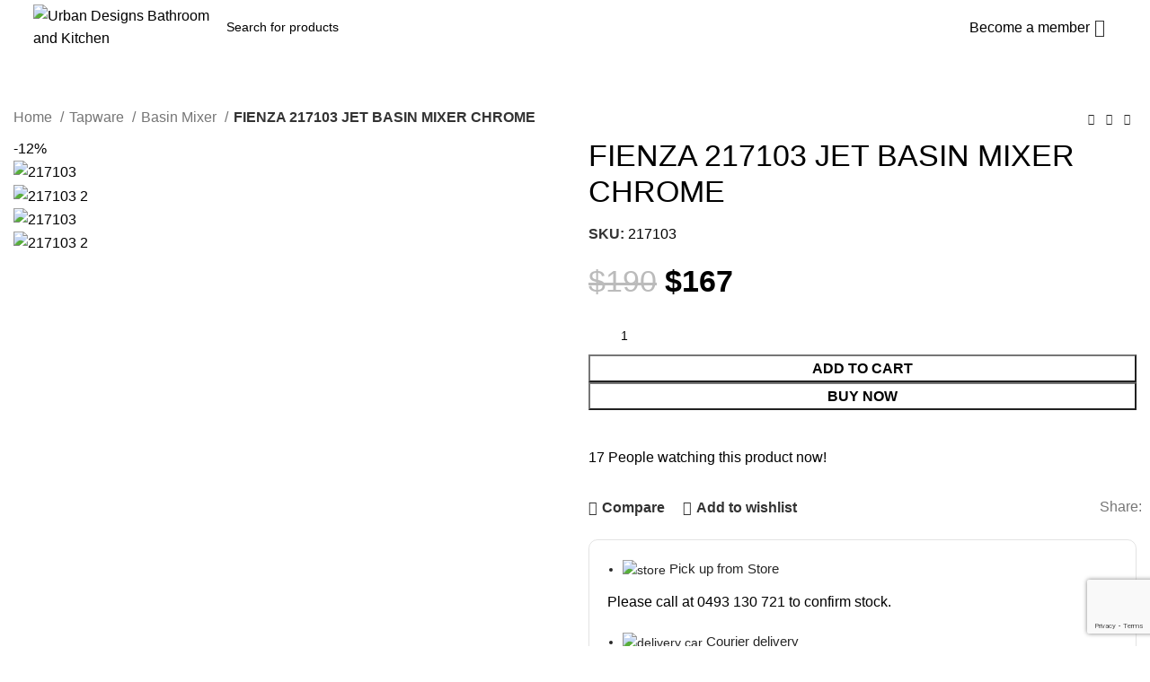

--- FILE ---
content_type: text/html; charset=UTF-8
request_url: https://www.udbk.com.au/product/fienza-empire-tall-basin-mixer/
body_size: 39222
content:
<!DOCTYPE html>
<html lang="en-US" prefix="og: https://ogp.me/ns#">
<head>
	<!-- Google Tag Manager -->
<script>(function(w,d,s,l,i){w[l]=w[l]||[];w[l].push({'gtm.start':
new Date().getTime(),event:'gtm.js'});var f=d.getElementsByTagName(s)[0],
j=d.createElement(s),dl=l!='dataLayer'?'&l='+l:'';j.async=true;j.src=
'https://www.googletagmanager.com/gtm.js?id='+i+dl;f.parentNode.insertBefore(j,f);
})(window,document,'script','dataLayer','GTM-T2QWH3BB');</script>
<!-- End Google Tag Manager -->
	
	
	<meta charset="UTF-8">
	<link rel="profile" href="https://gmpg.org/xfn/11">
	<link rel="pingback" href="https://www.udbk.com.au/xmlrpc.php">

		<style>img:is([sizes="auto" i], [sizes^="auto," i]) { contain-intrinsic-size: 3000px 1500px }</style>
	
<!-- Search Engine Optimization by Rank Math - https://rankmath.com/ -->
<title>FIENZA 217103 JET BASIN MIXER CHROME - Urban Designs Bathroom And Kitchen</title>
<meta name="description" content="View Specification Sheet"/>
<meta name="robots" content="nofollow, noindex"/>
<meta property="og:locale" content="en_US" />
<meta property="og:type" content="product" />
<meta property="og:title" content="FIENZA 217103 JET BASIN MIXER CHROME - Urban Designs Bathroom And Kitchen" />
<meta property="og:description" content="View Specification Sheet" />
<meta property="og:url" content="https://www.udbk.com.au/product/fienza-empire-tall-basin-mixer/" />
<meta property="og:site_name" content="Urban Designs Bathroom and Kitchen" />
<meta property="og:updated_time" content="2024-11-01T10:48:47+11:00" />
<meta property="og:image" content="https://www.udbk.com.au/wp-content/uploads/2020/05/217103.jpg" />
<meta property="og:image:secure_url" content="https://www.udbk.com.au/wp-content/uploads/2020/05/217103.jpg" />
<meta property="og:image:width" content="667" />
<meta property="og:image:height" content="667" />
<meta property="og:image:alt" content="FIENZA 217103 JET BASIN MIXER CHROME" />
<meta property="og:image:type" content="image/jpeg" />
<meta property="product:price:amount" content="167" />
<meta property="product:price:currency" content="AUD" />
<meta property="product:availability" content="instock" />
<meta name="twitter:card" content="summary_large_image" />
<meta name="twitter:title" content="FIENZA 217103 JET BASIN MIXER CHROME - Urban Designs Bathroom And Kitchen" />
<meta name="twitter:description" content="View Specification Sheet" />
<meta name="twitter:image" content="https://www.udbk.com.au/wp-content/uploads/2020/05/217103.jpg" />
<!-- /Rank Math WordPress SEO plugin -->

<link rel='dns-prefetch' href='//www.google.com' />
<link rel='dns-prefetch' href='//fonts.googleapis.com' />
<link rel="alternate" type="application/rss+xml" title="Urban Designs Bathroom and Kitchen &raquo; Feed" href="https://www.udbk.com.au/feed/" />
<link rel="alternate" type="application/rss+xml" title="Urban Designs Bathroom and Kitchen &raquo; Comments Feed" href="https://www.udbk.com.au/comments/feed/" />
<link rel='stylesheet' id='wp-block-library-css' href='https://www.udbk.com.au/wp-includes/css/dist/block-library/style.min.css?ver=6.8.3' type='text/css' media='all' />
<style id='classic-theme-styles-inline-css' type='text/css'>
/*! This file is auto-generated */
.wp-block-button__link{color:#fff;background-color:#32373c;border-radius:9999px;box-shadow:none;text-decoration:none;padding:calc(.667em + 2px) calc(1.333em + 2px);font-size:1.125em}.wp-block-file__button{background:#32373c;color:#fff;text-decoration:none}
</style>
<style id='safe-svg-svg-icon-style-inline-css' type='text/css'>
.safe-svg-cover{text-align:center}.safe-svg-cover .safe-svg-inside{display:inline-block;max-width:100%}.safe-svg-cover svg{fill:currentColor;height:100%;max-height:100%;max-width:100%;width:100%}

</style>
<style id='global-styles-inline-css' type='text/css'>
:root{--wp--preset--aspect-ratio--square: 1;--wp--preset--aspect-ratio--4-3: 4/3;--wp--preset--aspect-ratio--3-4: 3/4;--wp--preset--aspect-ratio--3-2: 3/2;--wp--preset--aspect-ratio--2-3: 2/3;--wp--preset--aspect-ratio--16-9: 16/9;--wp--preset--aspect-ratio--9-16: 9/16;--wp--preset--color--black: #000000;--wp--preset--color--cyan-bluish-gray: #abb8c3;--wp--preset--color--white: #ffffff;--wp--preset--color--pale-pink: #f78da7;--wp--preset--color--vivid-red: #cf2e2e;--wp--preset--color--luminous-vivid-orange: #ff6900;--wp--preset--color--luminous-vivid-amber: #fcb900;--wp--preset--color--light-green-cyan: #7bdcb5;--wp--preset--color--vivid-green-cyan: #00d084;--wp--preset--color--pale-cyan-blue: #8ed1fc;--wp--preset--color--vivid-cyan-blue: #0693e3;--wp--preset--color--vivid-purple: #9b51e0;--wp--preset--gradient--vivid-cyan-blue-to-vivid-purple: linear-gradient(135deg,rgba(6,147,227,1) 0%,rgb(155,81,224) 100%);--wp--preset--gradient--light-green-cyan-to-vivid-green-cyan: linear-gradient(135deg,rgb(122,220,180) 0%,rgb(0,208,130) 100%);--wp--preset--gradient--luminous-vivid-amber-to-luminous-vivid-orange: linear-gradient(135deg,rgba(252,185,0,1) 0%,rgba(255,105,0,1) 100%);--wp--preset--gradient--luminous-vivid-orange-to-vivid-red: linear-gradient(135deg,rgba(255,105,0,1) 0%,rgb(207,46,46) 100%);--wp--preset--gradient--very-light-gray-to-cyan-bluish-gray: linear-gradient(135deg,rgb(238,238,238) 0%,rgb(169,184,195) 100%);--wp--preset--gradient--cool-to-warm-spectrum: linear-gradient(135deg,rgb(74,234,220) 0%,rgb(151,120,209) 20%,rgb(207,42,186) 40%,rgb(238,44,130) 60%,rgb(251,105,98) 80%,rgb(254,248,76) 100%);--wp--preset--gradient--blush-light-purple: linear-gradient(135deg,rgb(255,206,236) 0%,rgb(152,150,240) 100%);--wp--preset--gradient--blush-bordeaux: linear-gradient(135deg,rgb(254,205,165) 0%,rgb(254,45,45) 50%,rgb(107,0,62) 100%);--wp--preset--gradient--luminous-dusk: linear-gradient(135deg,rgb(255,203,112) 0%,rgb(199,81,192) 50%,rgb(65,88,208) 100%);--wp--preset--gradient--pale-ocean: linear-gradient(135deg,rgb(255,245,203) 0%,rgb(182,227,212) 50%,rgb(51,167,181) 100%);--wp--preset--gradient--electric-grass: linear-gradient(135deg,rgb(202,248,128) 0%,rgb(113,206,126) 100%);--wp--preset--gradient--midnight: linear-gradient(135deg,rgb(2,3,129) 0%,rgb(40,116,252) 100%);--wp--preset--font-size--small: 13px;--wp--preset--font-size--medium: 20px;--wp--preset--font-size--large: 36px;--wp--preset--font-size--x-large: 42px;--wp--preset--spacing--20: 0.44rem;--wp--preset--spacing--30: 0.67rem;--wp--preset--spacing--40: 1rem;--wp--preset--spacing--50: 1.5rem;--wp--preset--spacing--60: 2.25rem;--wp--preset--spacing--70: 3.38rem;--wp--preset--spacing--80: 5.06rem;--wp--preset--shadow--natural: 6px 6px 9px rgba(0, 0, 0, 0.2);--wp--preset--shadow--deep: 12px 12px 50px rgba(0, 0, 0, 0.4);--wp--preset--shadow--sharp: 6px 6px 0px rgba(0, 0, 0, 0.2);--wp--preset--shadow--outlined: 6px 6px 0px -3px rgba(255, 255, 255, 1), 6px 6px rgba(0, 0, 0, 1);--wp--preset--shadow--crisp: 6px 6px 0px rgba(0, 0, 0, 1);}:where(.is-layout-flex){gap: 0.5em;}:where(.is-layout-grid){gap: 0.5em;}body .is-layout-flex{display: flex;}.is-layout-flex{flex-wrap: wrap;align-items: center;}.is-layout-flex > :is(*, div){margin: 0;}body .is-layout-grid{display: grid;}.is-layout-grid > :is(*, div){margin: 0;}:where(.wp-block-columns.is-layout-flex){gap: 2em;}:where(.wp-block-columns.is-layout-grid){gap: 2em;}:where(.wp-block-post-template.is-layout-flex){gap: 1.25em;}:where(.wp-block-post-template.is-layout-grid){gap: 1.25em;}.has-black-color{color: var(--wp--preset--color--black) !important;}.has-cyan-bluish-gray-color{color: var(--wp--preset--color--cyan-bluish-gray) !important;}.has-white-color{color: var(--wp--preset--color--white) !important;}.has-pale-pink-color{color: var(--wp--preset--color--pale-pink) !important;}.has-vivid-red-color{color: var(--wp--preset--color--vivid-red) !important;}.has-luminous-vivid-orange-color{color: var(--wp--preset--color--luminous-vivid-orange) !important;}.has-luminous-vivid-amber-color{color: var(--wp--preset--color--luminous-vivid-amber) !important;}.has-light-green-cyan-color{color: var(--wp--preset--color--light-green-cyan) !important;}.has-vivid-green-cyan-color{color: var(--wp--preset--color--vivid-green-cyan) !important;}.has-pale-cyan-blue-color{color: var(--wp--preset--color--pale-cyan-blue) !important;}.has-vivid-cyan-blue-color{color: var(--wp--preset--color--vivid-cyan-blue) !important;}.has-vivid-purple-color{color: var(--wp--preset--color--vivid-purple) !important;}.has-black-background-color{background-color: var(--wp--preset--color--black) !important;}.has-cyan-bluish-gray-background-color{background-color: var(--wp--preset--color--cyan-bluish-gray) !important;}.has-white-background-color{background-color: var(--wp--preset--color--white) !important;}.has-pale-pink-background-color{background-color: var(--wp--preset--color--pale-pink) !important;}.has-vivid-red-background-color{background-color: var(--wp--preset--color--vivid-red) !important;}.has-luminous-vivid-orange-background-color{background-color: var(--wp--preset--color--luminous-vivid-orange) !important;}.has-luminous-vivid-amber-background-color{background-color: var(--wp--preset--color--luminous-vivid-amber) !important;}.has-light-green-cyan-background-color{background-color: var(--wp--preset--color--light-green-cyan) !important;}.has-vivid-green-cyan-background-color{background-color: var(--wp--preset--color--vivid-green-cyan) !important;}.has-pale-cyan-blue-background-color{background-color: var(--wp--preset--color--pale-cyan-blue) !important;}.has-vivid-cyan-blue-background-color{background-color: var(--wp--preset--color--vivid-cyan-blue) !important;}.has-vivid-purple-background-color{background-color: var(--wp--preset--color--vivid-purple) !important;}.has-black-border-color{border-color: var(--wp--preset--color--black) !important;}.has-cyan-bluish-gray-border-color{border-color: var(--wp--preset--color--cyan-bluish-gray) !important;}.has-white-border-color{border-color: var(--wp--preset--color--white) !important;}.has-pale-pink-border-color{border-color: var(--wp--preset--color--pale-pink) !important;}.has-vivid-red-border-color{border-color: var(--wp--preset--color--vivid-red) !important;}.has-luminous-vivid-orange-border-color{border-color: var(--wp--preset--color--luminous-vivid-orange) !important;}.has-luminous-vivid-amber-border-color{border-color: var(--wp--preset--color--luminous-vivid-amber) !important;}.has-light-green-cyan-border-color{border-color: var(--wp--preset--color--light-green-cyan) !important;}.has-vivid-green-cyan-border-color{border-color: var(--wp--preset--color--vivid-green-cyan) !important;}.has-pale-cyan-blue-border-color{border-color: var(--wp--preset--color--pale-cyan-blue) !important;}.has-vivid-cyan-blue-border-color{border-color: var(--wp--preset--color--vivid-cyan-blue) !important;}.has-vivid-purple-border-color{border-color: var(--wp--preset--color--vivid-purple) !important;}.has-vivid-cyan-blue-to-vivid-purple-gradient-background{background: var(--wp--preset--gradient--vivid-cyan-blue-to-vivid-purple) !important;}.has-light-green-cyan-to-vivid-green-cyan-gradient-background{background: var(--wp--preset--gradient--light-green-cyan-to-vivid-green-cyan) !important;}.has-luminous-vivid-amber-to-luminous-vivid-orange-gradient-background{background: var(--wp--preset--gradient--luminous-vivid-amber-to-luminous-vivid-orange) !important;}.has-luminous-vivid-orange-to-vivid-red-gradient-background{background: var(--wp--preset--gradient--luminous-vivid-orange-to-vivid-red) !important;}.has-very-light-gray-to-cyan-bluish-gray-gradient-background{background: var(--wp--preset--gradient--very-light-gray-to-cyan-bluish-gray) !important;}.has-cool-to-warm-spectrum-gradient-background{background: var(--wp--preset--gradient--cool-to-warm-spectrum) !important;}.has-blush-light-purple-gradient-background{background: var(--wp--preset--gradient--blush-light-purple) !important;}.has-blush-bordeaux-gradient-background{background: var(--wp--preset--gradient--blush-bordeaux) !important;}.has-luminous-dusk-gradient-background{background: var(--wp--preset--gradient--luminous-dusk) !important;}.has-pale-ocean-gradient-background{background: var(--wp--preset--gradient--pale-ocean) !important;}.has-electric-grass-gradient-background{background: var(--wp--preset--gradient--electric-grass) !important;}.has-midnight-gradient-background{background: var(--wp--preset--gradient--midnight) !important;}.has-small-font-size{font-size: var(--wp--preset--font-size--small) !important;}.has-medium-font-size{font-size: var(--wp--preset--font-size--medium) !important;}.has-large-font-size{font-size: var(--wp--preset--font-size--large) !important;}.has-x-large-font-size{font-size: var(--wp--preset--font-size--x-large) !important;}
:where(.wp-block-post-template.is-layout-flex){gap: 1.25em;}:where(.wp-block-post-template.is-layout-grid){gap: 1.25em;}
:where(.wp-block-columns.is-layout-flex){gap: 2em;}:where(.wp-block-columns.is-layout-grid){gap: 2em;}
:root :where(.wp-block-pullquote){font-size: 1.5em;line-height: 1.6;}
</style>
<style id='woocommerce-inline-inline-css' type='text/css'>
.woocommerce form .form-row .required { visibility: visible; }
</style>
<link rel='stylesheet' id='gateway-css' href='https://www.udbk.com.au/wp-content/plugins/woocommerce-paypal-payments/modules/ppcp-button/assets/css/gateway.css?ver=3.0.9' type='text/css' media='all' />
<link rel='stylesheet' id='brands-styles-css' href='https://www.udbk.com.au/wp-content/plugins/woocommerce/assets/css/brands.css?ver=10.2.3' type='text/css' media='all' />
<link rel='stylesheet' id='wc-variation-prices-css' href='https://www.udbk.com.au/wp-content/plugins/woocommerce-variation-prices/assets/css/wc-variation-prices.css?ver=1.2.3' type='text/css' media='all' />
<link rel='stylesheet' id='wc_stripe_express_checkout_style-css' href='https://www.udbk.com.au/wp-content/plugins/woocommerce-gateway-stripe/build/express-checkout.css?ver=5b5771491af88cd3f6b096d75ac3645b' type='text/css' media='all' />
<link rel='stylesheet' id='sib-front-css-css' href='https://www.udbk.com.au/wp-content/plugins/mailin/css/mailin-front.css?ver=6.8.3' type='text/css' media='all' />
<link rel='stylesheet' id='js_composer_front-css' href='https://www.udbk.com.au/wp-content/uploads/2021/08/js_composer-1629729569.css?ver=7.6.0' type='text/css' media='all' />
<link rel='stylesheet' id='bootstrap-css' href='https://www.udbk.com.au/wp-content/themes/woodmart/css/bootstrap-light.min.css?ver=7.6.0' type='text/css' media='all' />
<link rel='stylesheet' id='woodmart-style-css' href='https://www.udbk.com.au/wp-content/themes/woodmart/css/parts/base.min.css?ver=7.6.0' type='text/css' media='all' />
<link rel='stylesheet' id='wd-widget-recent-post-comments-css' href='https://www.udbk.com.au/wp-content/themes/woodmart/css/parts/widget-recent-post-comments.min.css?ver=7.6.0' type='text/css' media='all' />
<link rel='stylesheet' id='wd-widget-wd-recent-posts-css' href='https://www.udbk.com.au/wp-content/themes/woodmart/css/parts/widget-wd-recent-posts.min.css?ver=7.6.0' type='text/css' media='all' />
<link rel='stylesheet' id='wd-widget-nav-css' href='https://www.udbk.com.au/wp-content/themes/woodmart/css/parts/widget-nav.min.css?ver=7.6.0' type='text/css' media='all' />
<link rel='stylesheet' id='wd-widget-wd-layered-nav-css' href='https://www.udbk.com.au/wp-content/themes/woodmart/css/parts/woo-widget-wd-layered-nav.min.css?ver=7.6.0' type='text/css' media='all' />
<link rel='stylesheet' id='wd-woo-mod-swatches-base-css' href='https://www.udbk.com.au/wp-content/themes/woodmart/css/parts/woo-mod-swatches-base.min.css?ver=7.6.0' type='text/css' media='all' />
<link rel='stylesheet' id='wd-woo-mod-swatches-filter-css' href='https://www.udbk.com.au/wp-content/themes/woodmart/css/parts/woo-mod-swatches-filter.min.css?ver=7.6.0' type='text/css' media='all' />
<link rel='stylesheet' id='wd-widget-product-list-css' href='https://www.udbk.com.au/wp-content/themes/woodmart/css/parts/woo-widget-product-list.min.css?ver=7.6.0' type='text/css' media='all' />
<link rel='stylesheet' id='wd-widget-slider-price-filter-css' href='https://www.udbk.com.au/wp-content/themes/woodmart/css/parts/woo-widget-slider-price-filter.min.css?ver=7.6.0' type='text/css' media='all' />
<link rel='stylesheet' id='wd-wp-gutenberg-css' href='https://www.udbk.com.au/wp-content/themes/woodmart/css/parts/wp-gutenberg.min.css?ver=7.6.0' type='text/css' media='all' />
<link rel='stylesheet' id='wd-wpcf7-css' href='https://www.udbk.com.au/wp-content/themes/woodmart/css/parts/int-wpcf7.min.css?ver=7.6.0' type='text/css' media='all' />
<link rel='stylesheet' id='wd-woo-stripe-css' href='https://www.udbk.com.au/wp-content/themes/woodmart/css/parts/int-woo-stripe.min.css?ver=7.6.0' type='text/css' media='all' />
<link rel='stylesheet' id='wd-woo-paypal-payments-css' href='https://www.udbk.com.au/wp-content/themes/woodmart/css/parts/int-woo-paypal-payments.min.css?ver=7.6.0' type='text/css' media='all' />
<link rel='stylesheet' id='wd-elementor-pro-base-css' href='https://www.udbk.com.au/wp-content/themes/woodmart/css/parts/int-elementor-pro.min.css?ver=7.6.0' type='text/css' media='all' />
<link rel='stylesheet' id='wd-wpbakery-base-css' href='https://www.udbk.com.au/wp-content/themes/woodmart/css/parts/int-wpb-base.min.css?ver=7.6.0' type='text/css' media='all' />
<link rel='stylesheet' id='wd-wpbakery-base-deprecated-css' href='https://www.udbk.com.au/wp-content/themes/woodmart/css/parts/int-wpb-base-deprecated.min.css?ver=7.6.0' type='text/css' media='all' />
<link rel='stylesheet' id='wd-woocommerce-base-css' href='https://www.udbk.com.au/wp-content/themes/woodmart/css/parts/woocommerce-base.min.css?ver=7.6.0' type='text/css' media='all' />
<link rel='stylesheet' id='wd-mod-star-rating-css' href='https://www.udbk.com.au/wp-content/themes/woodmart/css/parts/mod-star-rating.min.css?ver=7.6.0' type='text/css' media='all' />
<link rel='stylesheet' id='wd-woo-el-track-order-css' href='https://www.udbk.com.au/wp-content/themes/woodmart/css/parts/woo-el-track-order.min.css?ver=7.6.0' type='text/css' media='all' />
<link rel='stylesheet' id='wd-woocommerce-block-notices-css' href='https://www.udbk.com.au/wp-content/themes/woodmart/css/parts/woo-mod-block-notices.min.css?ver=7.6.0' type='text/css' media='all' />
<link rel='stylesheet' id='wd-woo-gutenberg-css' href='https://www.udbk.com.au/wp-content/themes/woodmart/css/parts/woo-gutenberg.min.css?ver=7.6.0' type='text/css' media='all' />
<link rel='stylesheet' id='wd-woo-mod-quantity-css' href='https://www.udbk.com.au/wp-content/themes/woodmart/css/parts/woo-mod-quantity.min.css?ver=7.6.0' type='text/css' media='all' />
<link rel='stylesheet' id='wd-woo-single-prod-el-base-css' href='https://www.udbk.com.au/wp-content/themes/woodmart/css/parts/woo-single-prod-el-base.min.css?ver=7.6.0' type='text/css' media='all' />
<link rel='stylesheet' id='wd-woo-mod-stock-status-css' href='https://www.udbk.com.au/wp-content/themes/woodmart/css/parts/woo-mod-stock-status.min.css?ver=7.6.0' type='text/css' media='all' />
<link rel='stylesheet' id='wd-woo-mod-shop-attributes-css' href='https://www.udbk.com.au/wp-content/themes/woodmart/css/parts/woo-mod-shop-attributes.min.css?ver=7.6.0' type='text/css' media='all' />
<link rel='stylesheet' id='wd-header-base-css' href='https://www.udbk.com.au/wp-content/themes/woodmart/css/parts/header-base.min.css?ver=7.6.0' type='text/css' media='all' />
<link rel='stylesheet' id='wd-mod-tools-css' href='https://www.udbk.com.au/wp-content/themes/woodmart/css/parts/mod-tools.min.css?ver=7.6.0' type='text/css' media='all' />
<link rel='stylesheet' id='wd-header-mobile-nav-dropdown-css' href='https://www.udbk.com.au/wp-content/themes/woodmart/css/parts/header-el-mobile-nav-dropdown.min.css?ver=7.6.0' type='text/css' media='all' />
<link rel='stylesheet' id='wd-header-search-css' href='https://www.udbk.com.au/wp-content/themes/woodmart/css/parts/header-el-search.min.css?ver=7.6.0' type='text/css' media='all' />
<link rel='stylesheet' id='wd-header-search-form-css' href='https://www.udbk.com.au/wp-content/themes/woodmart/css/parts/header-el-search-form.min.css?ver=7.6.0' type='text/css' media='all' />
<link rel='stylesheet' id='wd-wd-search-results-css' href='https://www.udbk.com.au/wp-content/themes/woodmart/css/parts/wd-search-results.min.css?ver=7.6.0' type='text/css' media='all' />
<link rel='stylesheet' id='wd-wd-search-form-css' href='https://www.udbk.com.au/wp-content/themes/woodmart/css/parts/wd-search-form.min.css?ver=7.6.0' type='text/css' media='all' />
<link rel='stylesheet' id='wd-header-elements-base-css' href='https://www.udbk.com.au/wp-content/themes/woodmart/css/parts/header-el-base.min.css?ver=7.6.0' type='text/css' media='all' />
<link rel='stylesheet' id='wd-mod-tools-design-8-css' href='https://www.udbk.com.au/wp-content/themes/woodmart/css/parts/mod-tools-design-8.min.css?ver=7.6.0' type='text/css' media='all' />
<link rel='stylesheet' id='wd-header-cart-side-css' href='https://www.udbk.com.au/wp-content/themes/woodmart/css/parts/header-el-cart-side.min.css?ver=7.6.0' type='text/css' media='all' />
<link rel='stylesheet' id='wd-header-cart-css' href='https://www.udbk.com.au/wp-content/themes/woodmart/css/parts/header-el-cart.min.css?ver=7.6.0' type='text/css' media='all' />
<link rel='stylesheet' id='wd-widget-shopping-cart-css' href='https://www.udbk.com.au/wp-content/themes/woodmart/css/parts/woo-widget-shopping-cart.min.css?ver=7.6.0' type='text/css' media='all' />
<link rel='stylesheet' id='wd-woo-mod-login-form-css' href='https://www.udbk.com.au/wp-content/themes/woodmart/css/parts/woo-mod-login-form.min.css?ver=7.6.0' type='text/css' media='all' />
<link rel='stylesheet' id='wd-header-my-account-css' href='https://www.udbk.com.au/wp-content/themes/woodmart/css/parts/header-el-my-account.min.css?ver=7.6.0' type='text/css' media='all' />
<link rel='stylesheet' id='wd-woo-single-prod-builder-css' href='https://www.udbk.com.au/wp-content/themes/woodmart/css/parts/woo-single-prod-builder.min.css?ver=7.6.0' type='text/css' media='all' />
<link rel='stylesheet' id='wd-woo-el-breadcrumbs-builder-css' href='https://www.udbk.com.au/wp-content/themes/woodmart/css/parts/woo-el-breadcrumbs-builder.min.css?ver=7.6.0' type='text/css' media='all' />
<link rel='stylesheet' id='wd-woo-single-prod-el-navigation-css' href='https://www.udbk.com.au/wp-content/themes/woodmart/css/parts/woo-single-prod-el-navigation.min.css?ver=7.6.0' type='text/css' media='all' />
<link rel='stylesheet' id='wd-woo-single-prod-el-gallery-css' href='https://www.udbk.com.au/wp-content/themes/woodmart/css/parts/woo-single-prod-el-gallery.min.css?ver=7.6.0' type='text/css' media='all' />
<link rel='stylesheet' id='wd-woo-single-prod-el-gallery-opt-thumb-left-desktop-css' href='https://www.udbk.com.au/wp-content/themes/woodmart/css/parts/woo-single-prod-el-gallery-opt-thumb-left-desktop.min.css?ver=7.6.0' type='text/css' media='all' />
<link rel='stylesheet' id='wd-swiper-css' href='https://www.udbk.com.au/wp-content/themes/woodmart/css/parts/lib-swiper.min.css?ver=7.6.0' type='text/css' media='all' />
<link rel='stylesheet' id='wd-woo-mod-product-labels-css' href='https://www.udbk.com.au/wp-content/themes/woodmart/css/parts/woo-mod-product-labels.min.css?ver=7.6.0' type='text/css' media='all' />
<link rel='stylesheet' id='wd-swiper-arrows-css' href='https://www.udbk.com.au/wp-content/themes/woodmart/css/parts/lib-swiper-arrows.min.css?ver=7.6.0' type='text/css' media='all' />
<link rel='stylesheet' id='wd-photoswipe-css' href='https://www.udbk.com.au/wp-content/themes/woodmart/css/parts/lib-photoswipe.min.css?ver=7.6.0' type='text/css' media='all' />
<link rel='stylesheet' id='wd-woo-mod-product-count-css' href='https://www.udbk.com.au/wp-content/themes/woodmart/css/parts/woo-mod-product-count.min.css?ver=7.6.0' type='text/css' media='all' />
<link rel='stylesheet' id='wd-woo-opt-visits-count-css' href='https://www.udbk.com.au/wp-content/themes/woodmart/css/parts/woo-opt-visits-count.min.css?ver=7.6.0' type='text/css' media='all' />
<link rel='stylesheet' id='wd-social-icons-css' href='https://www.udbk.com.au/wp-content/themes/woodmart/css/parts/el-social-icons.min.css?ver=7.6.0' type='text/css' media='all' />
<link rel='stylesheet' id='wd-list-css' href='https://www.udbk.com.au/wp-content/themes/woodmart/css/parts/el-list.min.css?ver=7.6.0' type='text/css' media='all' />
<link rel='stylesheet' id='wd-text-block-css' href='https://www.udbk.com.au/wp-content/themes/woodmart/css/parts/el-text-block.min.css?ver=7.6.0' type='text/css' media='all' />
<link rel='stylesheet' id='wd-section-title-css' href='https://www.udbk.com.au/wp-content/themes/woodmart/css/parts/el-section-title.min.css?ver=7.6.0' type='text/css' media='all' />
<link rel='stylesheet' id='wd-mod-highlighted-text-css' href='https://www.udbk.com.au/wp-content/themes/woodmart/css/parts/mod-highlighted-text.min.css?ver=7.6.0' type='text/css' media='all' />
<link rel='stylesheet' id='wd-woo-single-prod-el-reviews-css' href='https://www.udbk.com.au/wp-content/themes/woodmart/css/parts/woo-single-prod-el-reviews.min.css?ver=7.6.0' type='text/css' media='all' />
<link rel='stylesheet' id='wd-woo-single-prod-el-reviews-style-2-css' href='https://www.udbk.com.au/wp-content/themes/woodmart/css/parts/woo-single-prod-el-reviews-style-2.min.css?ver=7.6.0' type='text/css' media='all' />
<link rel='stylesheet' id='wd-mod-comments-css' href='https://www.udbk.com.au/wp-content/themes/woodmart/css/parts/mod-comments.min.css?ver=7.6.0' type='text/css' media='all' />
<link rel='stylesheet' id='wd-product-loop-css' href='https://www.udbk.com.au/wp-content/themes/woodmart/css/parts/woo-product-loop.min.css?ver=7.6.0' type='text/css' media='all' />
<link rel='stylesheet' id='wd-product-loop-fw-button-css' href='https://www.udbk.com.au/wp-content/themes/woodmart/css/parts/woo-prod-loop-fw-button.min.css?ver=7.6.0' type='text/css' media='all' />
<link rel='stylesheet' id='wd-woo-mod-add-btn-replace-css' href='https://www.udbk.com.au/wp-content/themes/woodmart/css/parts/woo-mod-add-btn-replace.min.css?ver=7.6.0' type='text/css' media='all' />
<link rel='stylesheet' id='wd-mod-more-description-css' href='https://www.udbk.com.au/wp-content/themes/woodmart/css/parts/mod-more-description.min.css?ver=7.6.0' type='text/css' media='all' />
<link rel='stylesheet' id='wd-woo-opt-products-bg-css' href='https://www.udbk.com.au/wp-content/themes/woodmart/css/parts/woo-opt-products-bg.min.css?ver=7.6.0' type='text/css' media='all' />
<link rel='stylesheet' id='wd-woo-opt-stretch-cont-css' href='https://www.udbk.com.au/wp-content/themes/woodmart/css/parts/woo-opt-stretch-cont.min.css?ver=7.6.0' type='text/css' media='all' />
<link rel='stylesheet' id='wd-woo-opt-title-limit-css' href='https://www.udbk.com.au/wp-content/themes/woodmart/css/parts/woo-opt-title-limit.min.css?ver=7.6.0' type='text/css' media='all' />
<link rel='stylesheet' id='wd-woo-opt-grid-gallery-css' href='https://www.udbk.com.au/wp-content/themes/woodmart/css/parts/woo-opt-grid-gallery.min.css?ver=7.6.0' type='text/css' media='all' />
<link rel='stylesheet' id='wd-mfp-popup-css' href='https://www.udbk.com.au/wp-content/themes/woodmart/css/parts/lib-magnific-popup.min.css?ver=7.6.0' type='text/css' media='all' />
<link rel='stylesheet' id='wd-woo-prod-loop-small-css' href='https://www.udbk.com.au/wp-content/themes/woodmart/css/parts/woo-prod-loop-small.min.css?ver=7.6.0' type='text/css' media='all' />
<link rel='stylesheet' id='wd-footer-base-css' href='https://www.udbk.com.au/wp-content/themes/woodmart/css/parts/footer-base.min.css?ver=7.6.0' type='text/css' media='all' />
<link rel='stylesheet' id='wd-mod-nav-menu-label-css' href='https://www.udbk.com.au/wp-content/themes/woodmart/css/parts/mod-nav-menu-label.min.css?ver=7.6.0' type='text/css' media='all' />
<link rel='stylesheet' id='wd-scroll-top-css' href='https://www.udbk.com.au/wp-content/themes/woodmart/css/parts/opt-scrolltotop.min.css?ver=7.6.0' type='text/css' media='all' />
<link rel='stylesheet' id='wd-header-my-account-sidebar-css' href='https://www.udbk.com.au/wp-content/themes/woodmart/css/parts/header-el-my-account-sidebar.min.css?ver=7.6.0' type='text/css' media='all' />
<link rel='stylesheet' id='wd-bottom-toolbar-css' href='https://www.udbk.com.au/wp-content/themes/woodmart/css/parts/opt-bottom-toolbar.min.css?ver=7.6.0' type='text/css' media='all' />
<link rel='stylesheet' id='xts-style-header_171341-css' href='https://www.udbk.com.au/wp-content/uploads/2025/10/xts-header_171341-1760136795.css?ver=7.6.0' type='text/css' media='all' />
<link rel='stylesheet' id='xts-style-theme_settings_default-css' href='https://www.udbk.com.au/wp-content/uploads/2026/01/xts-theme_settings_default-1768529148.css?ver=7.6.0' type='text/css' media='all' />
<link rel='stylesheet' id='xts-google-fonts-css' href='https://fonts.googleapis.com/css?family=Roboto%3A400%2C700%7CMontserrat%3A400%2C600%7CLato%3A400%2C700%2C100&#038;ver=7.6.0' type='text/css' media='all' />
<script type="text/javascript" src="https://www.udbk.com.au/wp-includes/js/jquery/jquery.min.js?ver=3.7.1" id="jquery-core-js"></script>
<script type="text/javascript" src="https://www.udbk.com.au/wp-includes/js/jquery/jquery-migrate.min.js?ver=3.4.1" id="jquery-migrate-js"></script>
<script type="text/javascript" src="https://www.udbk.com.au/wp-content/plugins/recaptcha-woo/js/rcfwc.js?ver=1.0" id="rcfwc-js-js" defer="defer" data-wp-strategy="defer"></script>
<script type="text/javascript" src="https://www.google.com/recaptcha/api.js?hl=en_US" id="recaptcha-js" defer="defer" data-wp-strategy="defer"></script>
<script type="text/javascript" src="https://www.udbk.com.au/wp-content/plugins/woocommerce/assets/js/jquery-blockui/jquery.blockUI.min.js?ver=2.7.0-wc.10.2.3" id="jquery-blockui-js" data-wp-strategy="defer"></script>
<script type="text/javascript" id="wc-add-to-cart-js-extra">
/* <![CDATA[ */
var wc_add_to_cart_params = {"ajax_url":"\/wp-admin\/admin-ajax.php","wc_ajax_url":"\/?wc-ajax=%%endpoint%%","i18n_view_cart":"View cart","cart_url":"https:\/\/www.udbk.com.au\/cart\/","is_cart":"","cart_redirect_after_add":"no"};
/* ]]> */
</script>
<script type="text/javascript" src="https://www.udbk.com.au/wp-content/plugins/woocommerce/assets/js/frontend/add-to-cart.min.js?ver=10.2.3" id="wc-add-to-cart-js" data-wp-strategy="defer"></script>
<script type="text/javascript" src="https://www.udbk.com.au/wp-content/plugins/woocommerce/assets/js/zoom/jquery.zoom.min.js?ver=1.7.21-wc.10.2.3" id="zoom-js" defer="defer" data-wp-strategy="defer"></script>
<script type="text/javascript" id="wc-single-product-js-extra">
/* <![CDATA[ */
var wc_single_product_params = {"i18n_required_rating_text":"Please select a rating","i18n_rating_options":["1 of 5 stars","2 of 5 stars","3 of 5 stars","4 of 5 stars","5 of 5 stars"],"i18n_product_gallery_trigger_text":"View full-screen image gallery","review_rating_required":"yes","flexslider":{"rtl":false,"animation":"slide","smoothHeight":true,"directionNav":false,"controlNav":"thumbnails","slideshow":false,"animationSpeed":500,"animationLoop":false,"allowOneSlide":false},"zoom_enabled":"","zoom_options":[],"photoswipe_enabled":"","photoswipe_options":{"shareEl":false,"closeOnScroll":false,"history":false,"hideAnimationDuration":0,"showAnimationDuration":0},"flexslider_enabled":""};
/* ]]> */
</script>
<script type="text/javascript" src="https://www.udbk.com.au/wp-content/plugins/woocommerce/assets/js/frontend/single-product.min.js?ver=10.2.3" id="wc-single-product-js" defer="defer" data-wp-strategy="defer"></script>
<script type="text/javascript" src="https://www.udbk.com.au/wp-content/plugins/woocommerce/assets/js/js-cookie/js.cookie.min.js?ver=2.1.4-wc.10.2.3" id="js-cookie-js" defer="defer" data-wp-strategy="defer"></script>
<script type="text/javascript" id="woocommerce-js-extra">
/* <![CDATA[ */
var woocommerce_params = {"ajax_url":"\/wp-admin\/admin-ajax.php","wc_ajax_url":"\/?wc-ajax=%%endpoint%%","i18n_password_show":"Show password","i18n_password_hide":"Hide password"};
/* ]]> */
</script>
<script type="text/javascript" src="https://www.udbk.com.au/wp-content/plugins/woocommerce/assets/js/frontend/woocommerce.min.js?ver=10.2.3" id="woocommerce-js" defer="defer" data-wp-strategy="defer"></script>
<script type="text/javascript" src="https://www.udbk.com.au/wp-content/plugins/js_composer/assets/js/vendors/woocommerce-add-to-cart.js?ver=7.4" id="vc_woocommerce-add-to-cart-js-js"></script>
<script type="text/javascript" src="https://www.udbk.com.au/wp-content/themes/woodmart/js/libs/device.min.js?ver=7.6.0" id="wd-device-library-js"></script>
<script type="text/javascript" src="https://www.udbk.com.au/wp-content/themes/woodmart/js/scripts/global/scrollBar.min.js?ver=7.6.0" id="wd-scrollbar-js"></script>
<script type="text/javascript" id="sib-front-js-js-extra">
/* <![CDATA[ */
var sibErrMsg = {"invalidMail":"Please fill out valid email address","requiredField":"Please fill out required fields","invalidDateFormat":"Please fill out valid date format","invalidSMSFormat":"Please fill out valid phone number"};
var ajax_sib_front_object = {"ajax_url":"https:\/\/www.udbk.com.au\/wp-admin\/admin-ajax.php","ajax_nonce":"15afb78118","flag_url":"https:\/\/www.udbk.com.au\/wp-content\/plugins\/mailin\/img\/flags\/"};
/* ]]> */
</script>
<script type="text/javascript" src="https://www.udbk.com.au/wp-content/plugins/mailin/js/mailin-front.js?ver=1755035891" id="sib-front-js-js"></script>
<script></script><link rel="https://api.w.org/" href="https://www.udbk.com.au/wp-json/" /><link rel="alternate" title="JSON" type="application/json" href="https://www.udbk.com.au/wp-json/wp/v2/product/15972" /><link rel="EditURI" type="application/rsd+xml" title="RSD" href="https://www.udbk.com.au/xmlrpc.php?rsd" />
<meta name="generator" content="WordPress 6.8.3" />
<link rel='shortlink' href='https://www.udbk.com.au/?p=15972' />
<link rel="alternate" title="oEmbed (JSON)" type="application/json+oembed" href="https://www.udbk.com.au/wp-json/oembed/1.0/embed?url=https%3A%2F%2Fwww.udbk.com.au%2Fproduct%2Ffienza-empire-tall-basin-mixer%2F" />
<link rel="alternate" title="oEmbed (XML)" type="text/xml+oembed" href="https://www.udbk.com.au/wp-json/oembed/1.0/embed?url=https%3A%2F%2Fwww.udbk.com.au%2Fproduct%2Ffienza-empire-tall-basin-mixer%2F&#038;format=xml" />
<meta name="generator" content="Redux 4.5.7" /><meta name="generator" content="auto-sizes 1.7.0">
<meta name="ti-site-data" content="[base64]" />					<meta name="viewport" content="width=device-width, initial-scale=1.0, maximum-scale=1.0, user-scalable=no">
										<noscript><style>.woocommerce-product-gallery{ opacity: 1 !important; }</style></noscript>
	<meta name="generator" content="Elementor 3.28.4; features: e_font_icon_svg, additional_custom_breakpoints, e_local_google_fonts, e_element_cache; settings: css_print_method-external, google_font-enabled, font_display-swap">

<!-- Meta Pixel Code -->
<script type='text/javascript'>
!function(f,b,e,v,n,t,s){if(f.fbq)return;n=f.fbq=function(){n.callMethod?
n.callMethod.apply(n,arguments):n.queue.push(arguments)};if(!f._fbq)f._fbq=n;
n.push=n;n.loaded=!0;n.version='2.0';n.queue=[];t=b.createElement(e);t.async=!0;
t.src=v;s=b.getElementsByTagName(e)[0];s.parentNode.insertBefore(t,s)}(window,
document,'script','https://connect.facebook.net/en_US/fbevents.js');
</script>
<!-- End Meta Pixel Code -->
<script type='text/javascript'>var url = window.location.origin + '?ob=open-bridge';
            fbq('set', 'openbridge', '1014589398900455', url);
fbq('init', '1014589398900455', {}, {
    "agent": "wordpress-6.8.3-4.1.5"
})</script><script type='text/javascript'>
    fbq('track', 'PageView', []);
  </script><style type="text/css">.recentcomments a{display:inline !important;padding:0 !important;margin:0 !important;}</style><script type="text/javascript" src="https://cdn.by.wonderpush.com/sdk/1.1/wonderpush-loader.min.js" async></script>
<script type="text/javascript">
  window.WonderPush = window.WonderPush || [];
  window.WonderPush.push(['init', {"customDomain":"https:\/\/www.udbk.com.au\/wp-content\/plugins\/mailin\/","serviceWorkerUrl":"wonderpush-worker-loader.min.js?webKey=beeb2e18874099b9cf5ac022c0ad045a8e6bdff823b053839e63b98b209f8b9c","frameUrl":"wonderpush.min.html","webKey":"beeb2e18874099b9cf5ac022c0ad045a8e6bdff823b053839e63b98b209f8b9c"}]);
</script>			<script  type="text/javascript">
				!function(f,b,e,v,n,t,s){if(f.fbq)return;n=f.fbq=function(){n.callMethod?
					n.callMethod.apply(n,arguments):n.queue.push(arguments)};if(!f._fbq)f._fbq=n;
					n.push=n;n.loaded=!0;n.version='2.0';n.queue=[];t=b.createElement(e);t.async=!0;
					t.src=v;s=b.getElementsByTagName(e)[0];s.parentNode.insertBefore(t,s)}(window,
					document,'script','https://connect.facebook.net/en_US/fbevents.js');
			</script>
			<!-- WooCommerce Facebook Integration Begin -->
			<script  type="text/javascript">

				fbq('init', '1014589398900455', {}, {
    "agent": "woocommerce_0-10.2.3-3.5.9"
});

				document.addEventListener( 'DOMContentLoaded', function() {
					// Insert placeholder for events injected when a product is added to the cart through AJAX.
					document.body.insertAdjacentHTML( 'beforeend', '<div class=\"wc-facebook-pixel-event-placeholder\"></div>' );
				}, false );

			</script>
			<!-- WooCommerce Facebook Integration End -->
						<style>
				.e-con.e-parent:nth-of-type(n+4):not(.e-lazyloaded):not(.e-no-lazyload),
				.e-con.e-parent:nth-of-type(n+4):not(.e-lazyloaded):not(.e-no-lazyload) * {
					background-image: none !important;
				}
				@media screen and (max-height: 1024px) {
					.e-con.e-parent:nth-of-type(n+3):not(.e-lazyloaded):not(.e-no-lazyload),
					.e-con.e-parent:nth-of-type(n+3):not(.e-lazyloaded):not(.e-no-lazyload) * {
						background-image: none !important;
					}
				}
				@media screen and (max-height: 640px) {
					.e-con.e-parent:nth-of-type(n+2):not(.e-lazyloaded):not(.e-no-lazyload),
					.e-con.e-parent:nth-of-type(n+2):not(.e-lazyloaded):not(.e-no-lazyload) * {
						background-image: none !important;
					}
				}
			</style>
			<meta name="generator" content="Powered by WPBakery Page Builder - drag and drop page builder for WordPress."/>
<link rel="icon" href="https://www.udbk.com.au/wp-content/uploads/2021/08/cropped-favicon-1-32x32.png" sizes="32x32" />
<link rel="icon" href="https://www.udbk.com.au/wp-content/uploads/2021/08/cropped-favicon-1-192x192.png" sizes="192x192" />
<link rel="apple-touch-icon" href="https://www.udbk.com.au/wp-content/uploads/2021/08/cropped-favicon-1-180x180.png" />
<meta name="msapplication-TileImage" content="https://www.udbk.com.au/wp-content/uploads/2021/08/cropped-favicon-1-270x270.png" />
		<style type="text/css" id="wp-custom-css">
			/* Make the entire side‑cart background white */
.cart-widget-side .widget_shopping_cart_content,
.cart-widget-side .shopping-cart-widget-body,
.cart-widget-side .wd-scroll-content,
.cart-widget-side .shopping-cart-widget-footer {
  background-color: #ffffff !important;
}

/* If you need to target only the opened state: */
.cart-widget-side.wd-opened .widget_shopping_cart_content {
  background-color: #ffffff !important;
}


/* Hide all Google Ads on the page */
.adsbygoogle {
    display: none !important;
}

.promo-banner-wrapper {
    display: none !important;
}




		</style>
		<style>
		
		</style><noscript><style> .wpb_animate_when_almost_visible { opacity: 1; }</style></noscript></head>

<body class="wp-singular product-template-default single single-product postid-15972 wp-theme-woodmart theme-woodmart sp-easy-accordion-enabled woocommerce woocommerce-page woocommerce-no-js wrapper-custom  woodmart-product-design-default categories-accordion-on woodmart-archive-shop woodmart-ajax-shop-on offcanvas-sidebar-mobile offcanvas-sidebar-tablet sticky-toolbar-on wpb-js-composer js-comp-ver-7.4 vc_responsive elementor-default elementor-kit-81001">
	<!-- Google Tag Manager (noscript) -->
<noscript><iframe src="https://www.googletagmanager.com/ns.html?id=GTM-T2QWH3BB"
height="0" width="0" style="display:none;visibility:hidden"></iframe></noscript>
<!-- End Google Tag Manager (noscript) -->
	
			<script type="text/javascript" id="wd-flicker-fix">// Flicker fix.</script>
<!-- Meta Pixel Code -->
<noscript>
<img height="1" width="1" style="display:none" alt="fbpx"
src="https://www.facebook.com/tr?id=1014589398900455&ev=PageView&noscript=1" />
</noscript>
<!-- End Meta Pixel Code -->
	
	
	<div class="website-wrapper">
									<header class="whb-header whb-header_171341 whb-sticky-shadow whb-scroll-stick whb-sticky-real whb-hide-on-scroll">
					<div class="whb-main-header">
	
<div class="whb-row whb-general-header whb-not-sticky-row whb-with-bg whb-without-border whb-color-light whb-flex-flex-middle">
	<div class="container">
		<div class="whb-flex-row whb-general-header-inner">
			<div class="whb-column whb-col-left whb-visible-lg">
	<div class="wd-tools-element wd-header-mobile-nav wd-style-icon wd-design-7 whb-apkz9pfte6nvftk88382">
	<a href="#" rel="nofollow" aria-label="Open mobile menu">
		
		<span class="wd-tools-icon">
					</span>

		<span class="wd-tools-text">Menu</span>

			</a>
</div><!--END wd-header-mobile-nav--><div class="whb-space-element " style="width:20px;"></div><div class="site-logo">
	<a href="https://www.udbk.com.au/" class="wd-logo wd-main-logo" rel="home" aria-label="Site logo">
		<img src="https://www.udbk.com.au/wp-content/uploads/2024/09/ubdk-logo-small-1.png" alt="Urban Designs Bathroom and Kitchen" style="max-width: 200px;" />	</a>
	</div>
</div>
<div class="whb-column whb-col-center whb-visible-lg">
				<div class="wd-search-form wd-header-search-form wd-display-form whb-1yjd6g8pvqgh79uo6oce">
				
				
				<form role="search" method="get" class="searchform  wd-style-with-bg-2 wd-cat-style-bordered woodmart-ajax-search" action="https://www.udbk.com.au/"  data-thumbnail="1" data-price="1" data-post_type="product" data-count="20" data-sku="0" data-symbols_count="3">
					<input type="text" class="s" placeholder="Search for products" value="" name="s" aria-label="Search" title="Search for products" required/>
					<input type="hidden" name="post_type" value="product">
										<button type="submit" class="searchsubmit">
						<span>
							Search						</span>
											</button>
				</form>

				
				
									<div class="search-results-wrapper">
						<div class="wd-dropdown-results wd-scroll wd-dropdown">
							<div class="wd-scroll-content"></div>
						</div>
					</div>
				
				
							</div>
		<div class="whb-space-element " style="width:20px;"></div></div>
<div class="whb-column whb-col-right whb-visible-lg">
	<div id="wd-6971be7fa6654" class="  whb-z9j0qentd52j9zperqdu wd-button-wrapper text-center"><a href="https://www.udbk.com.au/trade-club-registration/" title="" class="btn btn-style-default btn-style-round btn-size-default  btn-scheme-custom btn-scheme-hover-custom">Become a member</a></div>
<div class="wd-header-cart wd-tools-element wd-design-8 cart-widget-opener wd-style-text whb-eyi35wj5v52my2hec8de">
	<a href="https://www.udbk.com.au/cart/" title="Shopping cart">
					<span class="wd-tools-inner">
		
			<span class="wd-tools-icon">
															<span class="wd-cart-number wd-tools-count">0 <span>items</span></span>
									</span>
			<span class="wd-tools-text">
				
										<span class="wd-cart-subtotal"><span class="woocommerce-Price-amount amount"><bdi><span class="woocommerce-Price-currencySymbol">&#36;</span>0</bdi></span></span>
					</span>

					</span>
			</a>
	</div>
</div>
<div class="whb-column whb-mobile-left whb-hidden-lg">
	<div class="wd-tools-element wd-header-mobile-nav wd-style-icon wd-design-7 whb-2pcq59rrgv7khz6hxoix">
	<a href="#" rel="nofollow" aria-label="Open mobile menu">
		
		<span class="wd-tools-icon">
					</span>

		<span class="wd-tools-text">Menu</span>

			</a>
</div><!--END wd-header-mobile-nav--></div>
<div class="whb-column whb-mobile-center whb-hidden-lg">
	<div class="site-logo">
	<a href="https://www.udbk.com.au/" class="wd-logo wd-main-logo" rel="home" aria-label="Site logo">
		<img width="297" height="53" src="https://www.udbk.com.au/wp-content/uploads/2024/09/ubdk-logo-small-1.png" class="attachment-full size-full" alt="" style="max-width:180px;" decoding="async" srcset="https://www.udbk.com.au/wp-content/uploads/2024/09/ubdk-logo-small-1.png 297w, https://www.udbk.com.au/wp-content/uploads/2024/09/ubdk-logo-small-1-150x27.png 150w" sizes="(max-width: 297px) 100vw, 297px" />	</a>
	</div>
</div>
<div class="whb-column whb-mobile-right whb-hidden-lg">
	<div class="wd-header-my-account wd-tools-element wd-event-hover wd-design-1 wd-account-style-icon login-side-opener whb-hehq7b9i6crxiw1rjzt3">
			<a href="https://www.udbk.com.au/my-account/" title="My account">
			
				<span class="wd-tools-icon">
									</span>
				<span class="wd-tools-text">
				Login / Register			</span>

					</a>

			</div>
</div>
		</div>
	</div>
</div>

<div class="whb-row whb-header-bottom whb-sticky-row whb-with-bg whb-without-border whb-color-light whb-flex-flex-middle">
	<div class="container">
		<div class="whb-flex-row whb-header-bottom-inner">
			<div class="whb-column whb-col-left whb-visible-lg whb-empty-column">
	</div>
<div class="whb-column whb-col-center whb-visible-lg">
	<div class="wd-header-nav wd-header-main-nav text-left wd-design-1" role="navigation" aria-label="Main navigation">
	<div class="menu wd-nav wd-nav-main wd-style-bg wd-gap-s"><ul>
</li>
</li>
</li>
</li>
</li>
</li>
</li>
</li>
</li>
</li>
</li>
</li>
</li>
</li>
</li>
</li>
</li>
</li>
</li>
</li>
</li>
</li>
</li>
</li>
</li>
</li>
</li>
</li>
</li>
</li>
</li>
</li>
</li>
</li>
</li>
</li>
</li>
</li>
</li>
</li>
</li>
</li>
</li>
</ul></div>
</div><!--END MAIN-NAV-->
</div>
<div class="whb-column whb-col-right whb-visible-lg whb-empty-column">
	</div>
<div class="whb-column whb-col-mobile whb-hidden-lg">
				<div class="wd-search-form wd-header-search-form-mobile wd-display-form whb-kv1cizir1p1hjpwwydal">
				
				
				<form role="search" method="get" class="searchform  wd-style-with-bg-2 wd-cat-style-bordered woodmart-ajax-search" action="https://www.udbk.com.au/"  data-thumbnail="1" data-price="1" data-post_type="product" data-count="20" data-sku="0" data-symbols_count="3">
					<input type="text" class="s" placeholder="Search for products" value="" name="s" aria-label="Search" title="Search for products" required/>
					<input type="hidden" name="post_type" value="product">
										<button type="submit" class="searchsubmit">
						<span>
							Search						</span>
											</button>
				</form>

				
				
									<div class="search-results-wrapper">
						<div class="wd-dropdown-results wd-scroll wd-dropdown">
							<div class="wd-scroll-content"></div>
						</div>
					</div>
				
				
							</div>
		</div>
		</div>
	</div>
</div>
</div>
				</header>
			
								<div class="main-page-wrapper">
		
		
		<!-- MAIN CONTENT AREA -->
				<div class="container">
			<div class="row content-layout-wrapper align-items-start">
				<div class="site-content shop-content-area col-12 wd-builder-on" role="main">								<div id="product-15972" class="single-product-page product type-product post-15972 status-publish first instock product_cat-basin-mixer product_cat-tapware has-post-thumbnail sale shipping-taxable purchasable product-type-simple">
				<style data-type="vc_shortcodes-custom-css">.vc_custom_1674485767397{margin-top: -40px !important;margin-bottom: 20px !important;padding-top: 20px !important;padding-bottom: 20px !important;background-color: #ffffff !important;}.vc_custom_1675764822021{margin-right: -10px !important;margin-left: -10px !important;}.vc_custom_1670504256139{margin-right: 0px !important;margin-bottom: 80px !important;margin-left: 0px !important;padding-top: 20px !important;padding-right: 5px !important;padding-bottom: 10px !important;padding-left: 5px !important;background-color: #ffffff !important;border-radius: 10px !important;}.vc_custom_1669134772241{margin-bottom: 80px !important;}.vc_custom_1669135567733{padding-top: 0px !important;}.vc_custom_1664546082340{margin-bottom: 10px !important;}.vc_custom_1645191733973{margin-bottom: 10px !important;}.vc_custom_1669135786323{padding-top: 0px !important;}.vc_custom_1674142225684{padding-top: 0px !important;}.vc_custom_1661586460519{margin-bottom: 20px !important;}.vc_custom_1670425100192{margin-bottom: 15px !important;}.vc_custom_1671634853162{margin-bottom: 20px !important;}.vc_custom_1698466432364{margin-right: 0px !important;margin-bottom: 20px !important;margin-left: 0px !important;padding-top: 20px !important;padding-right: 5px !important;padding-left: 5px !important;background: rgba(28,97,231,0.1) url(https://udbk.com.au/wp-content/uploads/2023/10/main-banner.jpg?id=73524) !important;*background-color: rgb(28,97,231) !important;border-radius: 10px !important;}.vc_custom_1675765804359{margin-bottom: 20px !important;}.vc_custom_1644414902227{margin-bottom: 20px !important;}.vc_custom_1675244778966{margin-bottom: 10px !important;}.vc_custom_1666277054236{padding-top: 0px !important;}.vc_custom_1666277043647{margin-bottom: 20px !important;}.vc_custom_1666277049247{margin-bottom: 20px !important;}.vc_custom_1666275569983{padding-top: 0px !important;}.vc_custom_1700890558777{margin-bottom: 10px !important;}.vc_custom_1698466051301{padding-top: 0px !important;background-image: url(https://udbk.com.au/wp-content/uploads/2023/10/main-banner.jpg?id=73524) !important;}.vc_custom_1698466332791{margin-bottom: 20px !important;}.vc_custom_1689737550414{margin-right: 10% !important;margin-bottom: 20px !important;}.vc_custom_1689737558199{margin-bottom: 20px !important;border-top-width: 1px !important;border-right-width: 1px !important;border-bottom-width: 1px !important;border-left-width: 1px !important;padding-top: 8px !important;padding-right: 12px !important;padding-bottom: 8px !important;padding-left: 12px !important;border-left-color: #205acf !important;border-left-style: dotted !important;border-right-color: #205acf !important;border-right-style: dotted !important;border-top-color: #205acf !important;border-top-style: dotted !important;border-bottom-color: #205acf !important;border-bottom-style: dotted !important;border-radius: 5px !important;}.vc_custom_1674142256510{padding-top: 0px !important;}.vc_custom_1674031731452{margin-bottom: 20px !important;}.vc_custom_1663078849081{padding-top: 0px !important;}.vc_custom_1675244789317{margin-right: 20px !important;margin-bottom: 12px !important;}.vc_custom_1671635048153{margin-bottom: 12px !important;}.vc_custom_1671635319866{margin-bottom: 12px !important;margin-left: 20px !important;}.vc_custom_1666277639691{margin-right: -6px !important;margin-bottom: 14px !important;}.vc_custom_1666275569983{padding-top: 0px !important;}.vc_custom_1675244794749{margin-right: 20px !important;margin-bottom: 10px !important;}.vc_custom_1671463720490{margin-bottom: 10px !important;}.vc_custom_1666272235114{padding-top: 0px !important;}.vc_custom_1671543615784{margin-bottom: 20px !important;padding-top: 20px !important;padding-right: 20px !important;padding-bottom: 20px !important;padding-left: 20px !important;background-color: #ffffff !important;border-radius: 10px !important;}.vc_custom_1675764880430{margin-bottom: 20px !important;padding-top: 20px !important;padding-right: 20px !important;padding-bottom: 20px !important;padding-left: 20px !important;background-color: #ffffff !important;border-radius: 10px !important;}.vc_custom_1675764902186{margin-bottom: 20px !important;padding-top: 0px !important;}.vc_custom_1666273659357{margin-bottom: 0px !important;}.vc_custom_1669135532348{padding-top: 20px !important;padding-right: 20px !important;padding-bottom: 20px !important;padding-left: 20px !important;background-color: #ffffff !important;border-radius: 10px !important;}.vc_custom_1689816533842{margin-bottom: 20px !important;border-bottom-width: 1px !important;padding-bottom: 20px !important;border-bottom-color: rgba(0,0,0,0.11) !important;border-bottom-style: solid !important;}.vc_custom_1666274326663{padding-top: 0px !important;}.vc_custom_1676041024507{margin-bottom: 0px !important;}.vc_custom_1666277548917{padding-top: 0px !important;}.vc_custom_1672066901187{margin-bottom: 0px !important;}.wd-rs-637cfccdccfdd > .vc_column-inner > .wpb_wrapper{justify-content: space-between}.wd-rs-6336f520a769d{width: auto !important;max-width: auto !important;}.wd-rs-620fa22eda02d{width: auto !important;max-width: auto !important;}html .wd-rs-66ea375e2e350.wd-single-title .product_title{font-size: 28px;text-transform: capitalize;}.wd-rs-66ea375e2e350{width: 100% !important;max-width: 100% !important;}.wd-rs-66ea2a34de79d .wd-count-icon{color: rgb(221,51,51);}.wd-rs-63515eb87c26c > .vc_column-inner > .wpb_wrapper{justify-content: space-between}.wd-rs-63515eaf9ecf7{width: auto !important;max-width: auto !important;}.wd-rs-63515eb300c21{width: auto !important;max-width: auto !important;}.wd-rs-635158eae79ac > .vc_column-inner > .wpb_wrapper{align-items: center;align-items: center;}.wd-rs-656187994ac70{--wd-brd-radius: 0px;}.wd-rs-653c88f70ce93 > .vc_column-inner > .wpb_wrapper{align-items: center;}.wd-rs-64b7593b5b767{width: auto !important;max-width: auto !important;}.wd-rs-63c9622aab1e9 > .vc_column-inner > .wpb_wrapper{align-items: center;}.wd-rs-63c7b26f24a03 .price, .wd-rs-63c7b26f24a03 .amount{font-size: 34px;}.wd-rs-63c7b26f24a03{width: auto !important;max-width: auto !important;}.wd-rs-632091ba53b3e > .vc_column-inner > .wpb_wrapper{align-items: flex-end;}.wd-rs-632091d71eeaa > .vc_column-inner > .wpb_wrapper{justify-content: flex-end}.wd-rs-63da34f2a4f5e .wd-compare-btn[class*="wd-style-"] > a:before, .wd-rs-63da34f2a4f5e .wd-compare-btn[class*="wd-style-"] > a:after{font-size: 16px;}.wd-rs-63da34f2a4f5e{width: auto !important;max-width: auto !important;}.wd-rs-63a32064a6755 .wd-wishlist-btn[class*="wd-style-"] > a:before, .wd-rs-63a32064a6755 .wd-wishlist-btn[class*="wd-style-"] > a:after{font-size: 16px;}.wd-rs-63a32064a6755{width: auto !important;max-width: auto !important;}.wd-rs-63a3216aece13 .wd-sizeguide-btn[class*="wd-style-"] > a:before, .wd-rs-63a3216aece13 .wd-sizeguide-btn[class*="wd-style-"] > a:after{font-size: 16px;}.wd-rs-63a3216aece13{width: auto !important;max-width: auto !important;}.wd-rs-635160fd64578{width: auto !important;max-width: auto !important;}.wd-rs-63a0832088cf9{--wd-brd-radius: 0px;}.wd-rs-64b88dc8705c8 .title-text{font-size: 18px;text-transform: capitalize;}.wd-rs-64b88dc8705c8 .shop_attributes{--wd-attr-col: 1;--wd-attr-v-gap: 20px;}.wd-rs-64b88dc8705c8 .woocommerce-product-attributes-item__value{font-weight: 600;color: #242424;}.wd-rs-63a9b74b1d675 .wd-el-title{text-transform: capitalize;}.wd-rs-63a9b74b1d675 .wd-products-with-bg, .wd-rs-63a9b74b1d675.wd-products-with-bg, .wd-rs-63a9b74b1d675 .wd-products-with-bg .wd-product, .wd-rs-63a9b74b1d675.wd-products-with-bg .wd-product{--wd-prod-bg:rgb(255,255,255); --wd-bordered-bg:rgb(255,255,255);}.wd-rs-63e222d37788d .wd-products-with-bg, .wd-rs-63e222d37788d.wd-products-with-bg, .wd-rs-63e222d37788d .wd-products-with-bg .wd-product, .wd-rs-63e222d37788d.wd-products-with-bg .wd-product{--wd-prod-bg:rgb(255,255,255); --wd-bordered-bg:rgb(255,255,255);}@media (max-width: 1199px) { html .wd-rs-66ea375e2e350.wd-single-title .product_title{font-size: 24px;}.wd-rs-63e2280d8c19e{width: 100% !important;max-width: 100% !important;}.wd-rs-63c7b26f24a03 .price, .wd-rs-63c7b26f24a03 .amount{font-size: 28px;}.wd-rs-632091d71eeaa > .vc_column-inner > .wpb_wrapper{justify-content: flex-start} }@media (max-width: 767px) { html .wd-rs-66ea375e2e350.wd-single-title .product_title{font-size: 22px;}.wd-rs-66ea375e2e350{width: 100% !important;max-width: 100% !important;}.wd-rs-63c7b26f24a03 .price, .wd-rs-63c7b26f24a03 .amount{font-size: 22px;}.wd-rs-635160fd64578{width: 100% !important;max-width: 100% !important;}.wd-rs-63a1bb3a06cbb .element-title{font-size: 20px;}.wd-rs-64b88dc8705c8 .shop_attributes{--wd-attr-col: 1;}.wd-rs-63a9b74b1d675 .wd-el-title{font-size: 20px;}.wd-rs-63e222d37788d .wd-el-title{font-size: 20px;} }#wd-64b7593b5b767 .title-after_title{line-height:25px;font-size:15px;}#wd-64b75951880ee.wd-text-block{line-height:23px;font-size:13px;}@media (max-width: 1199px) {html .wd-rs-6391df3b4571e{margin-bottom:60px !important;}html .wd-rs-637cf9ac381a5{margin-bottom:40px !important;}html .wd-rs-6351601d14a1e{margin-bottom:10px !important;}html .wd-rs-653c8a7c30e1e{padding-bottom:10px !important;}html .wd-rs-63e2280d8c19e{margin-right:0px !important;}html .wd-rs-653c8a0ed3d3d{margin-bottom:10px !important;}html .wd-rs-64b7593b5b767{margin-right:20px !important;margin-bottom:10px !important;}html .wd-rs-63da34f2a4f5e{margin-bottom:20px !important;}html .wd-rs-63a32064a6755{margin-bottom:20px !important;}html .wd-rs-635160fd64578{margin-right:0px !important;margin-bottom:0px !important;}}@media (max-width: 767px) {html .wd-rs-6391df3b4571e{margin-bottom:40px !important;}html .wd-rs-637cf9ac381a5{margin-bottom:20px !important;}html .wd-rs-63e22491c8263 > .vc_column-inner{margin-bottom:0px !important;}}</style><div class="wpb-content-wrapper"><section class="vc_section vc_custom_1674485767397 vc_section-has-fill wd-rs-63cea00192ac5 wd-section-stretch"><div class="vc_row wpb_row vc_row-fluid wd-rs-6351601d14a1e"><div class="wpb_column vc_column_container vc_col-sm-12 wd-enabled-flex wd-rs-637cfccdccfdd"><div class="vc_column-inner vc_custom_1669135567733"><div class="wpb_wrapper">		<div class="wd-single-breadcrumbs wd-breadcrumbs wd-wpb wd-rs-6336f520a769d wd-enabled-width vc_custom_1664546082340 wd-nowrap-md text-left">
			<nav class="woocommerce-breadcrumb" aria-label="Breadcrumb">				<a href="https://www.udbk.com.au" class="breadcrumb-link">
					Home				</a>
							<a href="https://www.udbk.com.au/product-category/tapware/" class="breadcrumb-link">
					Tapware				</a>
							<a href="https://www.udbk.com.au/product-category/tapware/basin-mixer/" class="breadcrumb-link breadcrumb-link-last">
					Basin Mixer				</a>
							<span class="breadcrumb-last">
					FIENZA 217103 JET BASIN MIXER CHROME				</span>
			</nav>		</div>
				<div class="wd-single-nav wd-wpb wd-rs-620fa22eda02d hidden-xs wd-enabled-width vc_custom_1645191733973 text-left">
			
<div class="wd-products-nav">
			<div class="wd-event-hover">
			<a class="wd-product-nav-btn wd-btn-prev" href="https://www.udbk.com.au/product/fienza-isabella-tall-basin-mixer/" aria-label="Previous product"></a>

			<div class="wd-dropdown">
				<a href="https://www.udbk.com.au/product/fienza-isabella-tall-basin-mixer/" class="wd-product-nav-thumb">
					<img fetchpriority="high" decoding="async" width="600" height="600" src="https://www.udbk.com.au/wp-content/uploads/2020/05/d-600x600.jpg" class="attachment-woocommerce_thumbnail size-woocommerce_thumbnail" alt="FIENZA 213107 ISABELLA TALL BASIN MIXER CHROME" srcset="https://www.udbk.com.au/wp-content/uploads/2020/05/d-600x600.jpg 600w, https://www.udbk.com.au/wp-content/uploads/2020/05/d-150x150.jpg 150w, https://www.udbk.com.au/wp-content/uploads/2020/05/d-300x300.jpg 300w, https://www.udbk.com.au/wp-content/uploads/2020/05/d-500x500.jpg 500w, https://www.udbk.com.au/wp-content/uploads/2020/05/d-100x100.jpg 100w, https://www.udbk.com.au/wp-content/uploads/2020/05/d.jpg 667w" sizes="(max-width: 600px) 100vw, 600px" />				</a>

				<div class="wd-product-nav-desc">
					<a href="https://www.udbk.com.au/product/fienza-isabella-tall-basin-mixer/" class="wd-entities-title">
						FIENZA 213107 ISABELLA TALL BASIN MIXER CHROME					</a>

					<span class="price">
						<del aria-hidden="true"><span class="woocommerce-Price-amount amount"><span class="woocommerce-Price-currencySymbol">&#036;</span>199</span></del> <span class="screen-reader-text">Original price was: &#036;199.</span><ins aria-hidden="true"><span class="woocommerce-Price-amount amount"><span class="woocommerce-Price-currencySymbol">&#036;</span>175</span></ins><span class="screen-reader-text">Current price is: &#036;175.</span>					</span>
				</div>
			</div>
		</div>
	
	<a href="https://www.udbk.com.au/shop/" class="wd-product-nav-btn wd-btn-back">
		<span>
			Back to products		</span>
	</a>

			<div class="wd-event-hover">
			<a class="wd-product-nav-btn wd-btn-next" href="https://www.udbk.com.au/product/fienza-keeto-tall-basin-mixer/" aria-label="Next product"></a>

			<div class="wd-dropdown">
				<a href="https://www.udbk.com.au/product/fienza-keeto-tall-basin-mixer/" class="wd-product-nav-thumb">
					<img loading="lazy" decoding="async" width="600" height="600" src="https://www.udbk.com.au/wp-content/uploads/2020/05/f-600x600.jpg" class="attachment-woocommerce_thumbnail size-woocommerce_thumbnail" alt="FIENZA 222107 KEETO TALL BASIN MIXER CHROME" srcset="https://www.udbk.com.au/wp-content/uploads/2020/05/f-600x600.jpg 600w, https://www.udbk.com.au/wp-content/uploads/2020/05/f-150x150.jpg 150w, https://www.udbk.com.au/wp-content/uploads/2020/05/f-300x300.jpg 300w, https://www.udbk.com.au/wp-content/uploads/2020/05/f-500x500.jpg 500w, https://www.udbk.com.au/wp-content/uploads/2020/05/f-100x100.jpg 100w, https://www.udbk.com.au/wp-content/uploads/2020/05/f.jpg 667w" sizes="(max-width: 600px) 100vw, 600px" />				</a>

				<div class="wd-product-nav-desc">
					<a href="https://www.udbk.com.au/product/fienza-keeto-tall-basin-mixer/" class="wd-entities-title">
						FIENZA 222107 KEETO TALL BASIN MIXER CHROME					</a>

					<span class="price">
						<del aria-hidden="true"><span class="woocommerce-Price-amount amount"><span class="woocommerce-Price-currencySymbol">&#036;</span>360</span></del> <span class="screen-reader-text">Original price was: &#036;360.</span><ins aria-hidden="true"><span class="woocommerce-Price-amount amount"><span class="woocommerce-Price-currencySymbol">&#036;</span>324</span></ins><span class="screen-reader-text">Current price is: &#036;324.</span>					</span>
				</div>
			</div>
		</div>
	</div>
		</div>
				<div class="wd-wc-notices wd-wpb wd-rs-6203c27ca93ae">
			<div class="woocommerce-notices-wrapper"></div>		</div>
		</div></div></div></div><div class="vc_row wpb_row vc_row-fluid vc_row-o-equal-height vc_row-flex wd-rs-637cfdb726b95"><div class="wpb_column vc_column_container vc_col-sm-6 vc_col-xs-12 woodmart-sticky-column wd_sticky_offset_150 wd-rs-637cfda7157f4"><div class="vc_column-inner vc_custom_1669135786323"><div class="wpb_wrapper">		<div class="wd-single-gallery wd-wpb wd-rs-6309cbf997419 vc_custom_1661586460519">
			<div class="woocommerce-product-gallery woocommerce-product-gallery--with-images woocommerce-product-gallery--columns-4 images wd-has-thumb thumbs-position-left wd-thumbs-wrap images image-action-zoom">
	<div class="wd-carousel-container wd-gallery-images">
		<div class="wd-carousel-inner">

		<div class="product-labels labels-rounded-sm"><span class="onsale product-label">-12%</span></div>
		<figure class="woocommerce-product-gallery__wrapper wd-carousel wd-grid" style="--wd-col-lg:1;--wd-col-md:1;--wd-col-sm:1;">
			<div class="wd-carousel-wrap">

			<div class="wd-carousel-item"><figure data-thumb="https://www.udbk.com.au/wp-content/uploads/2020/05/217103-150x150.jpg" class="woocommerce-product-gallery__image"><a data-elementor-open-lightbox="no" href="https://www.udbk.com.au/wp-content/uploads/2020/05/217103.jpg"><img loading="lazy" decoding="async" width="667" height="667" src="https://www.udbk.com.au/wp-content/uploads/2020/05/217103.jpg" class="wp-post-image wp-post-image" alt="217103" title="217103" data-caption="" data-src="https://www.udbk.com.au/wp-content/uploads/2020/05/217103.jpg" data-large_image="https://www.udbk.com.au/wp-content/uploads/2020/05/217103.jpg" data-large_image_width="667" data-large_image_height="667" srcset="https://www.udbk.com.au/wp-content/uploads/2020/05/217103.jpg 667w, https://www.udbk.com.au/wp-content/uploads/2020/05/217103-150x150.jpg 150w, https://www.udbk.com.au/wp-content/uploads/2020/05/217103-300x300.jpg 300w, https://www.udbk.com.au/wp-content/uploads/2020/05/217103-600x600.jpg 600w, https://www.udbk.com.au/wp-content/uploads/2020/05/217103-500x500.jpg 500w, https://www.udbk.com.au/wp-content/uploads/2020/05/217103-100x100.jpg 100w" sizes="(max-width: 667px) 100vw, 667px" data- data-large_image_></a></figure></div>
					<div class="wd-carousel-item">
			<figure data-thumb="https://www.udbk.com.au/wp-content/uploads/2020/05/217103_2-150x150.jpg" class="woocommerce-product-gallery__image">
				<a data-elementor-open-lightbox="no" href="https://www.udbk.com.au/wp-content/uploads/2020/05/217103_2.jpg">
					<img loading="lazy" decoding="async" width="667" height="667" src="https://www.udbk.com.au/wp-content/uploads/2020/05/217103_2.jpg" class="" alt="217103 2" title="217103_2" data-caption="" data-src="https://www.udbk.com.au/wp-content/uploads/2020/05/217103_2.jpg" data-large_image="https://www.udbk.com.au/wp-content/uploads/2020/05/217103_2.jpg" data-large_image_width="667" data-large_image_height="667" srcset="https://www.udbk.com.au/wp-content/uploads/2020/05/217103_2.jpg 667w, https://www.udbk.com.au/wp-content/uploads/2020/05/217103_2-150x150.jpg 150w, https://www.udbk.com.au/wp-content/uploads/2020/05/217103_2-300x300.jpg 300w, https://www.udbk.com.au/wp-content/uploads/2020/05/217103_2-600x600.jpg 600w, https://www.udbk.com.au/wp-content/uploads/2020/05/217103_2-500x500.jpg 500w, https://www.udbk.com.au/wp-content/uploads/2020/05/217103_2-100x100.jpg 100w" sizes="(max-width: 667px) 100vw, 667px" data- data-large_image_>				</a>
			</figure>
		</div>
				</figure>

					<div class="wd-nav-arrows wd-pos-sep wd-hover-1 wd-custom-style wd-icon-1">
			<div class="wd-btn-arrow wd-prev wd-disabled">
				<div class="wd-arrow-inner"></div>
			</div>
			<div class="wd-btn-arrow wd-next">
				<div class="wd-arrow-inner"></div>
			</div>
		</div>
		
					<div class="product-additional-galleries">
					<div class="wd-show-product-gallery-wrap wd-action-btn wd-style-icon-bg-text wd-gallery-btn"><a href="#" rel="nofollow" class="woodmart-show-product-gallery"><span>Click to enlarge</span></a></div>
					</div>
		
		</div>

			</div>

					<div class="wd-carousel-container wd-gallery-thumb">
			<div class="wd-carousel-inner">
				<div class="wd-carousel wd-grid" style="--wd-col-lg:3;--wd-col-md:4;--wd-col-sm:3;">
					<div class="wd-carousel-wrap">
																					<div class="wd-carousel-item ">
									<img loading="lazy" decoding="async" width="150" height="150" src="https://www.udbk.com.au/wp-content/uploads/2020/05/217103-150x150.jpg" class="attachment-150x0 size-150x0" alt="217103" srcset="https://www.udbk.com.au/wp-content/uploads/2020/05/217103-150x150.jpg 150w, https://www.udbk.com.au/wp-content/uploads/2020/05/217103-300x300.jpg 300w, https://www.udbk.com.au/wp-content/uploads/2020/05/217103-600x600.jpg 600w, https://www.udbk.com.au/wp-content/uploads/2020/05/217103-500x500.jpg 500w, https://www.udbk.com.au/wp-content/uploads/2020/05/217103-100x100.jpg 100w, https://www.udbk.com.au/wp-content/uploads/2020/05/217103.jpg 667w" sizes="(max-width: 150px) 100vw, 150px">								</div>
															<div class="wd-carousel-item ">
									<img loading="lazy" decoding="async" width="150" height="150" src="https://www.udbk.com.au/wp-content/uploads/2020/05/217103_2-150x150.jpg" class="attachment-150x0 size-150x0" alt="217103 2" srcset="https://www.udbk.com.au/wp-content/uploads/2020/05/217103_2-150x150.jpg 150w, https://www.udbk.com.au/wp-content/uploads/2020/05/217103_2-300x300.jpg 300w, https://www.udbk.com.au/wp-content/uploads/2020/05/217103_2-600x600.jpg 600w, https://www.udbk.com.au/wp-content/uploads/2020/05/217103_2-500x500.jpg 500w, https://www.udbk.com.au/wp-content/uploads/2020/05/217103_2-100x100.jpg 100w, https://www.udbk.com.au/wp-content/uploads/2020/05/217103_2.jpg 667w" sizes="(max-width: 150px) 100vw, 150px">								</div>
																		</div>
				</div>

						<div class="wd-nav-arrows wd-thumb-nav wd-custom-style wd-pos-sep wd-icon-1">
			<div class="wd-btn-arrow wd-prev wd-disabled">
				<div class="wd-arrow-inner"></div>
			</div>
			<div class="wd-btn-arrow wd-next">
				<div class="wd-arrow-inner"></div>
			</div>
		</div>
					</div>
		</div>
	</div>
		</div>
		</div></div></div><div class="wpb_column vc_column_container vc_col-sm-6 vc_col-xs-12 woodmart-sticky-column wd_sticky_offset_150 wd-rs-63c9620cba425"><div class="vc_column-inner vc_custom_1674142225684"><div class="wpb_wrapper">		<div class="wd-single-title wd-wpb wd-rs-6390a9d10a24e wd-enabled-width vc_custom_1670425100192 text-left">
			
<h1 class="product_title entry-title wd-entities-title">
	
	FIENZA 217103 JET BASIN MIXER CHROME
	</h1>
		</div>
		<div class="vc_row wpb_row vc_inner vc_row-fluid"><div class="wpb_column vc_column_container vc_col-sm-12 wd-enabled-flex wd-rs-63515eb87c26c"><div class="vc_column-inner vc_custom_1666277054236"><div class="wpb_wrapper">		<div class="wd-single-meta wd-wpb wd-rs-63515eb300c21 wd-enabled-width vc_custom_1666277049247 text-left">
			
<div class="product_meta wd-layout-inline">
	
			
		<span class="sku_wrapper">
			<span class="meta-label">
				SKU:			</span>
			<span class="sku">
				217103			</span>
		</span>
	
	
	
	</div>
			</div>
		</div></div></div></div><div class="vc_row wpb_row vc_inner vc_row-fluid"><div class="wpb_column vc_column_container vc_col-sm-12 wd-enabled-flex wd-rs-63c9622aab1e9"><div class="vc_column-inner vc_custom_1674142256510"><div class="wpb_wrapper">		<div class="wd-single-price wd-wpb wd-rs-63c7b26f24a03 wd-enabled-width vc_custom_1674031731452 text-left">
			<p class="price"><del aria-hidden="true"><span class="woocommerce-Price-amount amount"><bdi><span class="woocommerce-Price-currencySymbol">&#36;</span>190</bdi></span></del> <span class="screen-reader-text">Original price was: &#036;190.</span><ins aria-hidden="true"><span class="woocommerce-Price-amount amount"><bdi><span class="woocommerce-Price-currencySymbol">&#36;</span>167</bdi></span></ins><span class="screen-reader-text">Current price is: &#036;167.</span></p>
		</div>
		</div></div></div></div>		<div class="wd-single-add-cart wd-wpb wd-rs-63e2280d8c19e wd-enabled-width vc_custom_1675765804359 text-left wd-btn-design-full wd-design-default wd-swatch-layout-default wd-stock-status-off">
			
	
	<form class="cart" action="https://www.udbk.com.au/product/fienza-empire-tall-basin-mixer/" method="post" enctype='multipart/form-data'>
		
		
<div class="quantity">
	
			<input type="button" value="-" class="minus" />
	
	<label class="screen-reader-text" for="quantity_6971be7fb26fa">FIENZA 217103 JET BASIN MIXER CHROME quantity</label>
	<input
		type="number"
				id="quantity_6971be7fb26fa"
		class="input-text qty text"
		value="1"
		aria-label="Product quantity"
		min="1"
		max=""
		name="quantity"

					step="1"
			placeholder=""
			inputmode="numeric"
			autocomplete="off"
			>

			<input type="button" value="+" class="plus" />
	
	</div>

		<button type="submit" name="add-to-cart" value="15972" class="single_add_to_cart_button button alt">Add to cart</button>

					<button id="wd-add-to-cart" type="submit" name="wd-add-to-cart" value="15972" class="wd-buy-now-btn button alt">
				Buy now			</button>
			</form>

			<div id="wc-stripe-express-checkout-element" style="margin-top: 1em;clear:both;display:none;">
			<!-- A Stripe Element will be inserted here. -->
		</div>
		<wc-order-attribution-inputs id="wc-stripe-express-checkout__order-attribution-inputs"></wc-order-attribution-inputs><div class="ppcp-messages" data-partner-attribution-id="Woo_PPCP"></div>

					</div>
		<div class="vc_separator wpb_content_element vc_separator_align_center vc_sep_width_100 vc_sep_pos_align_center vc_separator_no_text vc_custom_1644414902227" ><span class="vc_sep_holder vc_sep_holder_l"><span class="vc_sep_line"></span></span><span class="vc_sep_holder vc_sep_holder_r"><span class="vc_sep_line"></span></span>
</div>		<div class="wd-product-count wd-visits-count wd-wpb wd-rs-66ea2a34de79d wd-style-default" data-product-id="15972">
			<span class="wd-count-icon"></span><span class="wd-count-number">17</span>
			<span class="wd-count-msg">People watching this product now!</span>
		</div>
		<div class="vc_row wpb_row vc_inner vc_row-fluid vc_custom_1675244778966 wd-rs-63da34e644d58"><div class="wpb_column vc_column_container vc_col-sm-12 vc_col-lg-7 wd-enabled-flex wd-rs-632091ba53b3e"><div class="vc_column-inner vc_custom_1663078849081"><div class="wpb_wrapper">		<div class="wd-single-action-btn wd-single-compare-btn wd-wpb wd-rs-63da34f2a4f5e wd-enabled-width vc_custom_1675244789317 text-left">
					<div class="wd-compare-btn product-compare-button wd-action-btn wd-compare-icon wd-style-text">
			<a href="https://www.udbk.com.au/compare-2/?product_id=15972" data-id="15972" rel="nofollow" data-added-text="Compare products">
				<span>Compare</span>
			</a>
		</div>
				</div>
				<div class="wd-single-action-btn wd-single-wishlist-btn wd-wpb wd-rs-63a32064a6755 wd-enabled-width vc_custom_1671635048153 text-left">
						<div class="wd-wishlist-btn wd-action-btn wd-wishlist-icon wd-style-text">
				<a class="" href="https://www.udbk.com.au/wishlist/" data-key="05906685c1" data-product-id="15972" rel="nofollow" data-added-text="Browse Wishlist">
					<span>Add to wishlist</span>
				</a>
			</div>
				</div>
				<div class="wd-single-action-btn wd-single-size-guide-btn wd-wpb wd-rs-63a3216aece13 wd-enabled-width vc_custom_1671635319866 text-left"></div>
		</div></div></div><div class="wpb_column vc_column_container vc_col-sm-12 vc_col-lg-5 wd-enabled-flex wd-rs-632091d71eeaa"><div class="vc_column-inner"><div class="wpb_wrapper">
			<div class=" wd-rs-635160fd64578 wd-enabled-width wd-social-icons vc_custom_1666277639691 wd-layout-inline icons-design-default icons-size-small color-scheme-dark social-share social-form-circle text-left">

									<span class="wd-label">Share: </span>
				
									<a rel="noopener noreferrer nofollow" href="https://www.facebook.com/sharer/sharer.php?u=https://www.udbk.com.au/product/fienza-empire-tall-basin-mixer/" target="_blank" class=" wd-social-icon social-facebook" aria-label="Facebook social link">
						<span class="wd-icon"></span>
											</a>
				
									<a rel="noopener noreferrer nofollow" href="https://x.com/share?url=https://www.udbk.com.au/product/fienza-empire-tall-basin-mixer/" target="_blank" class=" wd-social-icon social-twitter" aria-label="X social link">
						<span class="wd-icon"></span>
											</a>
				
				
				
				
									<a rel="noopener noreferrer nofollow" href="https://pinterest.com/pin/create/button/?url=https://www.udbk.com.au/product/fienza-empire-tall-basin-mixer/&amp;media=https://www.udbk.com.au/wp-content/uploads/2020/05/217103.jpg&amp;description=FIENZA+217103+JET+BASIN+MIXER+CHROME" target="_blank" class=" wd-social-icon social-pinterest" aria-label="Pinterest social link">
						<span class="wd-icon"></span>
											</a>
				
				
									<a rel="noopener noreferrer nofollow" href="https://www.linkedin.com/shareArticle?mini=true&amp;url=https://www.udbk.com.au/product/fienza-empire-tall-basin-mixer/" target="_blank" class=" wd-social-icon social-linkedin" aria-label="Linkedin social link">
						<span class="wd-icon"></span>
											</a>
				
				
				
				
				
				
				
				
				
				
								
								
				
				
				
									<a rel="noopener noreferrer nofollow" href="https://telegram.me/share/url?url=https://www.udbk.com.au/product/fienza-empire-tall-basin-mixer/" target="_blank" class=" wd-social-icon social-tg" aria-label="Telegram social link">
						<span class="wd-icon"></span>
											</a>
								
				
			</div>

		</div></div></div></div><style data-type="vc_shortcodes-custom-css">.vc_custom_1666276610354{margin-right: 0px !important;margin-bottom: 20px !important;margin-left: 0px !important;border-top-width: 1px !important;border-right-width: 1px !important;border-bottom-width: 1px !important;border-left-width: 1px !important;padding-top: 20px !important;padding-right: 5px !important;padding-bottom: 20px !important;padding-left: 5px !important;border-left-color: rgba(0,0,0,0.11) !important;border-left-style: solid !important;border-right-color: rgba(0,0,0,0.11) !important;border-right-style: solid !important;border-top-color: rgba(0,0,0,0.11) !important;border-top-style: solid !important;border-bottom-color: rgba(0,0,0,0.11) !important;border-bottom-style: solid !important;border-radius: 10px !important;}.vc_custom_1666276493900{margin-right: 0px !important;margin-bottom: 20px !important;margin-left: 0px !important;border-top-width: 1px !important;border-right-width: 1px !important;border-bottom-width: 1px !important;border-left-width: 1px !important;padding-top: 20px !important;padding-right: 5px !important;padding-bottom: 20px !important;padding-left: 5px !important;border-left-color: rgba(0,0,0,0.11) !important;border-left-style: solid !important;border-right-color: rgba(0,0,0,0.11) !important;border-right-style: solid !important;border-top-color: rgba(0,0,0,0.11) !important;border-top-style: solid !important;border-bottom-color: rgba(0,0,0,0.11) !important;border-bottom-style: solid !important;border-radius: 10px !important;}.vc_custom_1666276412018{padding-top: 0px !important;}.vc_custom_1666276299558{margin-bottom: 20px !important;}.vc_custom_1666276211555{margin-bottom: 20px !important;}.vc_custom_1666279911914{padding-top: 0px !important;}.vc_custom_1666279917143{padding-top: 0px !important;}.vc_custom_1689737267114{margin-bottom: 10px !important;}.vc_custom_1689737303008{margin-bottom: 0px !important;}.vc_custom_1666275735231{margin-bottom: 0px !important;}.vc_custom_1666279964257{padding-top: 0px !important;}.vc_custom_1666279969234{padding-top: 0px !important;}.vc_custom_1675244849803{margin-bottom: 10px !important;}.vc_custom_1666275830183{margin-bottom: 0px !important;}.vc_custom_1689737327605{margin-bottom: 0px !important;}.vc_custom_1666276412018{padding-top: 0px !important;}.vc_custom_1666276299558{margin-bottom: 20px !important;}.vc_custom_1666279829826{padding-top: 0px !important;}.vc_custom_1666279835418{padding-top: 0px !important;}.vc_custom_1689737380022{margin-bottom: 10px !important;}.vc_custom_1689737414370{margin-bottom: 0px !important;}.vc_custom_1666279850289{padding-top: 0px !important;}.vc_custom_1666279855663{padding-top: 0px !important;}.vc_custom_1675244919417{margin-bottom: 10px !important;}.vc_custom_1689737419965{margin-bottom: 0px !important;}.wd-rs-635169e7141f1 > .vc_column-inner > .wpb_wrapper{justify-content: flex-end}.wd-rs-64b75825f2913 .list-content{font-family: "Lexend Deca", Arial, Helvetica, sans-serif;font-size: 15px;font-weight: 500;}.wd-rs-64b75825f2913.wd-list{--li-mb: 10px;}.wd-rs-63516a1bc3872 > .vc_column-inner > .wpb_wrapper{justify-content: space-between}.wd-rs-63da352c72d74 .list-content{font-family: "Lexend Deca", Arial, Helvetica, sans-serif;font-size: 15px;font-weight: 500;}.wd-rs-63da352c72d74.wd-list{--li-mb: 10px;}.wd-rs-635169952cd4f > .vc_column-inner > .wpb_wrapper{justify-content: flex-end}.wd-rs-64b7589361c2e .list-content{font-family: "Lexend Deca", Arial, Helvetica, sans-serif;font-size: 15px;font-weight: 500;}.wd-rs-64b7589361c2e.wd-list{--li-mb: 10px;}.wd-rs-635169a96f9a0 > .vc_column-inner > .wpb_wrapper{justify-content: flex-end}.wd-rs-63da357116f64 .list-content{font-family: "Lexend Deca", Arial, Helvetica, sans-serif;font-size: 15px;font-weight: 500;}.wd-rs-63da357116f64.wd-list{--li-mb: 10px;}@media (max-width: 767px) { .wd-rs-635169e7141f1 > .vc_column-inner > .wpb_wrapper{justify-content: flex-end}.wd-rs-63516a1bc3872 > .vc_column-inner > .wpb_wrapper{justify-content: flex-end} }#wd-64b75825f2913 li{color:rgba(16,16,16,0.9);}#wd-63da352c72d74 li{color:rgba(16,16,16,0.9);}#wd-64b7589361c2e li{color:rgba(16,16,16,0.9);}#wd-63da357116f64 li{color:rgba(16,16,16,0.9);}@media (max-width: 767px) {.website-wrapper .wd-rs-635169e02438d > .vc_column-inner{margin-bottom:10px !important;}.website-wrapper .wd-rs-64b758384b2ad{margin-bottom:10px !important;}.website-wrapper .wd-rs-63516a16edbdb > .vc_column-inner{margin-bottom:10px !important;}}</style><div class="vc_row wpb_row vc_row-fluid vc_custom_1666276610354 vc_row-has-fill wd-rs-63515cfcb6953"><div class="wpb_column vc_column_container vc_col-sm-12 wd-rs-63515c3613791"><div class="vc_column-inner vc_custom_1666276412018"><div class="wpb_wrapper"><div class="vc_row wpb_row vc_inner vc_row-fluid vc_custom_1666276299558 vc_row-o-content-middle vc_row-flex wd-rs-63515bc78fadd"><div class="wpb_column vc_column_container vc_col-sm-7 vc_col-xs-7 wd-rs-635169e02438d"><div class="vc_column-inner vc_custom_1666279911914"><div class="wpb_wrapper">
		<ul class=" wd-rs-64b75825f2913 wd-list wd-wpb color-scheme-custom wd-fontsize-xs wd-list-type-icon wd-list-style-default wd-justify-left vc_custom_1689737267114" id="wd-64b75825f2913">
											<li>
					<img loading="lazy" decoding="async" src="https://www.udbk.com.au/wp-content/uploads/2022/12/store.svg" title="store" width="24" height="24" alt="store">
					<span class="list-content">Pick up from Store</span>
									</li>
					</ul>
				<div id="wd-64b758384b2ad" class="wd-text-block wd-wpb reset-last-child inline-element wd-rs-64b758384b2ad text-left vc_custom_1689737303008">
			<p>Please call at 0493 130 721 to confirm stock.</p>
		</div>
		</div></div></div><div class="wpb_column vc_column_container vc_col-sm-5 vc_col-xs-5 wd-enabled-flex wd-rs-635169e7141f1"><div class="vc_column-inner vc_custom_1666279917143"><div class="wpb_wrapper">		<div id="wd-63515990493f3" class="wd-text-block wd-wpb reset-last-child inline-element wd-rs-63515990493f3 text-right wd-font-weight-600 color-title vc_custom_1666275735231">
			<p>Free</p>
		</div>
		</div></div></div></div><div class="vc_row wpb_row vc_inner vc_row-fluid vc_custom_1666276211555 vc_row-o-content-middle vc_row-flex wd-rs-63515b6ea370d"><div class="wpb_column vc_column_container vc_col-sm-7 vc_col-xs-7 wd-rs-63516a16edbdb"><div class="vc_column-inner vc_custom_1666279964257"><div class="wpb_wrapper">
		<ul class=" wd-rs-63da352c72d74 wd-list wd-wpb color-scheme-custom wd-fontsize-xs wd-list-type-icon wd-list-style-default wd-justify-left vc_custom_1675244849803" id="wd-63da352c72d74">
											<li>
					<img loading="lazy" decoding="async" src="https://www.udbk.com.au/wp-content/uploads/2022/12/delivery-car.svg" title="delivery-car" width="24" height="24" alt="delivery car">
					<span class="list-content">Courier delivery</span>
									</li>
					</ul>
				<div id="wd-635159f05c6a7" class="wd-text-block wd-wpb reset-last-child inline-element wd-rs-635159f05c6a7 text-left vc_custom_1666275830183">
			<p>Our courier will deliver to the specified address</p>
		</div>
		</div></div></div><div class="wpb_column vc_column_container vc_col-sm-5 vc_col-xs-5 wd-enabled-flex wd-rs-63516a1bc3872"><div class="vc_column-inner vc_custom_1666279969234"><div class="wpb_wrapper">		<div id="wd-64b758683578b" class="wd-text-block wd-wpb reset-last-child inline-element wd-rs-64b758683578b text-right wd-font-weight-600 color-title vc_custom_1689737327605">
			<p>Calculated at Checkout</p>
		</div>
		</div></div></div></div></div></div></div></div><div class="vc_row wpb_row vc_row-fluid vc_custom_1666276493900 vc_row-has-fill wd-rs-63515c885dbd5"><div class="wpb_column vc_column_container vc_col-sm-12 wd-rs-63515c3613791"><div class="vc_column-inner vc_custom_1666276412018"><div class="wpb_wrapper"><div class="vc_row wpb_row vc_inner vc_row-fluid vc_custom_1666276299558 vc_row-o-content-middle vc_row-flex wd-rs-63515bc78fadd"><div class="wpb_column vc_column_container vc_col-sm-7 vc_col-xs-7 wd-rs-6351698bd6311"><div class="vc_column-inner vc_custom_1666279829826"><div class="wpb_wrapper">
		<ul class=" wd-rs-64b7589361c2e wd-list wd-wpb color-scheme-custom wd-fontsize-xs wd-list-type-icon wd-list-style-default wd-justify-left vc_custom_1689737380022" id="wd-64b7589361c2e">
											<li>
					<img loading="lazy" decoding="async" src="https://www.udbk.com.au/wp-content/uploads/2022/12/warranty.svg" title="warranty" width="24" height="24" alt="warranty">
					<span class="list-content">Up to 10 year Manufacturer Warranty</span>
									</li>
					</ul>
		</div></div></div><div class="wpb_column vc_column_container vc_col-sm-5 vc_col-xs-5 wd-enabled-flex wd-rs-635169952cd4f"><div class="vc_column-inner vc_custom_1666279835418"><div class="wpb_wrapper">		<div id="wd-64b758c3911b4" class="wd-text-block wd-wpb reset-last-child inline-element wd-rs-64b758c3911b4 text-right vc_custom_1689737414370">
					</div>
		</div></div></div></div><div class="vc_row wpb_row vc_inner vc_row-fluid vc_row-o-content-middle vc_row-flex wd-rs-63515daa06ae4"><div class="wpb_column vc_column_container vc_col-sm-7 vc_col-xs-7 wd-rs-635169a331673"><div class="vc_column-inner vc_custom_1666279850289"><div class="wpb_wrapper">
		<ul class=" wd-rs-63da357116f64 wd-list wd-wpb color-scheme-custom wd-fontsize-xs wd-list-type-icon wd-list-style-default wd-justify-left vc_custom_1675244919417" id="wd-63da357116f64">
											<li>
					<img loading="lazy" decoding="async" src="https://www.udbk.com.au/wp-content/uploads/2022/12/return.svg" title="return" width="24" height="24" alt="return">
					<span class="list-content">Free 30-Day returns</span>
									</li>
					</ul>
		</div></div></div><div class="wpb_column vc_column_container vc_col-sm-5 vc_col-xs-5 wd-enabled-flex wd-rs-635169a96f9a0"><div class="vc_column-inner vc_custom_1666279855663"><div class="wpb_wrapper">		<div id="wd-64b758c967c5f" class="wd-text-block wd-wpb reset-last-child inline-element wd-rs-64b758c967c5f text-right color-primary vc_custom_1689737419965">
					</div>
		</div></div></div></div></div></div></div></div><div class="vc_row wpb_row vc_inner vc_row-fluid wd-rs-635161cda23c7"><div class="wpb_column vc_column_container vc_col-sm-12 wd-enabled-flex wd-rs-635158eae79ac"><div class="vc_column-inner vc_custom_1666275569983"><div class="wpb_wrapper">		<div id="wd-63da34f7d0069" class="wd-text-block wd-wpb reset-last-child inline-element wd-rs-63da34f7d0069 text-left wd-font-weight-600 color-title vc_custom_1675244794749">
			<p>Payment Methods:</p>
		</div>
				<div id="wd-63a0832088cf9" class="wd-image wd-wpb wd-rs-63a0832088cf9 text-left vc_custom_1671463720490 inline-element">
			
			<img loading="lazy" decoding="async" width="403" height="26" src="https://www.udbk.com.au/wp-content/uploads/2022/12/payment-methods.jpg" class="attachment-full size-full" alt="payment methods">
					</div>
		</div></div></div></div></div></div></div></div></section><div class="vc_row wpb_row vc_row-fluid vc_custom_1675764822021 vc_column-gap-20 vc_row-o-equal-height vc_row-o-content-top vc_row-flex row-reverse-mobile wd-rs-63e22435b51a6"><div class="wpb_column vc_column_container vc_col-sm-7 vc_col-has-fill wd-rs-63e22466df8fe"><div class="vc_column-inner vc_custom_1675764880430"><div class="wpb_wrapper">
		<div id="wd-63516520354f3" class="title-wrapper wd-wpb set-mb-s reset-last-child  wd-rs-63516520354f3 wd-title-color-primary wd-title-style-default text-left  wd-underline-colored">
			
			<div class="liner-continer">
				<h4 class="woodmart-title-container title  wd-font-weight- wd-fontsize-l" >Description</h4>
							</div>
			
			
			
		</div>
		
				<div class="wd-single-content wd-wpb wd-rs-63515175a95d9 vc_custom_1666273659357">
			<ul>
<li>Fixed position</li>
<li>Modern square design</li>
<li>Chrome finish</li>
<li>Made from solid brass</li>
<li>Suitable for mains pressure, max. 500kpa</li>
<li>Quality European cartridge, 35mm</li>
<li>PEX split-proof hose</li>
</ul>
<h5 class="fusion-responsive-typography-calculated" data-fontsize="13" data-lineheight="19.5px">WELS 5 Star rated, 5L/min<br />
WELS Registration: T15934</h5>
<p><a href="https://www.dropbox.com/s/vv12hndaz4xlycq/Jet_217103_SpecSheet.pdf?dl=0" rel="nofollow noopener" target="_blank">View Specification Sheet</a></p>
		</div>
		</div></div></div><div class="wpb_column vc_column_container vc_col-sm-5 woodmart-sticky-column wd_sticky_offset_150 wd-rs-63e22491c8263"><div class="vc_column-inner vc_custom_1675764902186"><div class="wpb_wrapper"><div class="vc_row wpb_row vc_inner vc_row-fluid wd-rs-637cfc6a79b8b"><div class="wpb_column vc_column_container vc_col-sm-12 vc_col-has-fill wd-rs-637cfca7ed7cb"><div class="vc_column-inner vc_custom_1669135532348"><div class="wpb_wrapper">
		<div id="wd-635145516dd72" class="title-wrapper wd-wpb set-mb-s reset-last-child  wd-rs-635145516dd72 wd-title-color-primary wd-title-style-default text-left  wd-underline-colored">
			
			<div class="liner-continer">
				<h4 class="woodmart-title-container title  wd-font-weight- wd-fontsize-l" >Specification</h4>
							</div>
			
			
			
		</div>
		
				<div class="wd-single-attrs wd-wpb wd-rs-64b88dc8705c8 vc_custom_1689816533842 wd-layout-list wd-style-default"><h4 class="wd-el-title title element-title"><span class="title-icon"><img loading="lazy" decoding="async" src="https://www.udbk.com.au/wp-content/uploads/2022/12/overview.svg" title="overview" width="24" height="24" alt="overview"></span><span class="title-text">Additional Details</span></h4><table class="woocommerce-product-attributes shop_attributes">
							
		<tr class="woocommerce-product-attributes-item woocommerce-product-attributes-item--attribute_pa_brand">
			<th class="woocommerce-product-attributes-item__label">
				<span class="wd-attr-name">
										<span class="wd-attr-name-label">
						Brand					</span>
									</span>
			</th>
			<td class="woocommerce-product-attributes-item__value">
				<span class="wd-attr-term">
					<p><a href="https://www.udbk.com.au/brand/fienza/" rel="tag">Fienza</a></p>

									</span>			</td>
		</tr>
			
		<tr class="woocommerce-product-attributes-item woocommerce-product-attributes-item--attribute_pa_available-finishes">
			<th class="woocommerce-product-attributes-item__label">
				<span class="wd-attr-name">
										<span class="wd-attr-name-label">
						Available Finishes					</span>
									</span>
			</th>
			<td class="woocommerce-product-attributes-item__value">
				<span class="wd-attr-term">
					<p><a href="https://www.udbk.com.au/available-finishes/chrome/" rel="tag">Chrome</a></p>

									</span>			</td>
		</tr>
			
		<tr class="woocommerce-product-attributes-item woocommerce-product-attributes-item--attribute_pa_series">
			<th class="woocommerce-product-attributes-item__label">
				<span class="wd-attr-name">
										<span class="wd-attr-name-label">
						Series					</span>
									</span>
			</th>
			<td class="woocommerce-product-attributes-item__value">
				<span class="wd-attr-term">
					<p><a href="https://www.udbk.com.au/series/jet/" rel="tag">Jet</a></p>

									</span>			</td>
		</tr>
	</table>
</div>
		</div></div></div></div></div></div></div></div><div class="vc_row wpb_row vc_row-fluid vc_custom_1670504256139 vc_row-has-fill wd-rs-6391df3b4571e"><div class="wpb_column vc_column_container vc_col-sm-12 wd-rs-635154111accb"><div class="vc_column-inner vc_custom_1666274326663"><div class="wpb_wrapper">
		<div id="wd-6351450f22f70" class="title-wrapper wd-wpb set-mb-s reset-last-child  wd-rs-6351450f22f70 wd-title-color-primary wd-title-style-default text-left  wd-underline-colored">
			
			<div class="liner-continer">
				<h4 class="woodmart-title-container title  wd-font-weight- wd-fontsize-l" >Customer Reviews</h4>
							</div>
			
			
			
		</div>
		
				<div class="wd-single-reviews wd-wpb wd-rs-63e65b3c1441f vc_custom_1676041024507 wd-layout-two-column">
					</div>
		</div></div></div></div><div class="vc_row wpb_row vc_row-fluid vc_custom_1669134772241 wd-rs-637cf9ac381a5"><div class="wpb_column vc_column_container vc_col-sm-12 wd-rs-635160a7c0ec2"><div class="vc_column-inner vc_custom_1666277548917"><div class="wpb_wrapper">									<div id="carousel-860" class="wd-carousel-container  wd-wpb with-title wd-rs-63a9b74b1d675 vc_custom_1672066901187 wd-products-element wd-products products wd-products-with-bg wd-stretch-cont-lg title-line-two">
									<h4 class="wd-el-title title slider-title element-title"><span>Related Products</span></h4>				
				<div class="wd-carousel-inner">
					<div class=" wd-carousel wd-grid wd-stretch-cont-lg"  data-grid-gallery='{"grid_gallery":"1","grid_gallery_control":"hover","grid_gallery_enable_arrows":"none"}' data-scroll_per_page="yes" style="--wd-col-lg:5;--wd-col-md:4;--wd-col-sm:2;--wd-gap-lg:20px;--wd-gap-sm:10px;">
						<div class="wd-carousel-wrap">
									<div class="wd-carousel-item">
											<div class="wd-product wd-with-labels wd-hover-fw-button wd-hover-with-fade wd-fade-off product-grid-item product type-product post-3731 status-publish instock product_cat-kitchen-mixer product_cat-tapware has-post-thumbnail sale shipping-taxable purchasable product-type-variable" data-loop="1" data-id="3731">
	
	
<div class="product-wrapper">
	<div class="content-product-imagin"></div>
	<div class="product-element-top wd-quick-shop">
		<a href="https://www.udbk.com.au/product/round-chrome-pull-out-kitchen-sink-mixer-tap/" class="product-image-link">
					<div class="wd-product-grid-slider wd-fill">
							<div class="wd-product-grid-slide" data-image-url="https://www.udbk.com.au/wp-content/uploads/2019/10/kitchenmixerkf1016-15_ygumjpwt8qyntqmj.jpg" data-image-srcset="https://www.udbk.com.au/wp-content/uploads/2019/10/kitchenmixerkf1016-15_ygumjpwt8qyntqmj.jpg 550w, https://www.udbk.com.au/wp-content/uploads/2019/10/kitchenmixerkf1016-15_ygumjpwt8qyntqmj-150x150.jpg 150w, https://www.udbk.com.au/wp-content/uploads/2019/10/kitchenmixerkf1016-15_ygumjpwt8qyntqmj-300x300.jpg 300w, https://www.udbk.com.au/wp-content/uploads/2019/10/kitchenmixerkf1016-15_ygumjpwt8qyntqmj-39x39.jpg 39w, https://www.udbk.com.au/wp-content/uploads/2019/10/kitchenmixerkf1016-15_ygumjpwt8qyntqmj-18x18.jpg 18w, https://www.udbk.com.au/wp-content/uploads/2019/10/kitchenmixerkf1016-15_ygumjpwt8qyntqmj-25x25.jpg 25w, https://www.udbk.com.au/wp-content/uploads/2019/10/kitchenmixerkf1016-15_ygumjpwt8qyntqmj-500x500.jpg 500w" data-image-id="0"></div>
							<div class="wd-product-grid-slide" data-image-url="https://www.udbk.com.au/wp-content/uploads/2019/10/kitchenmixerkf1016size-20200615_vc9zehksew2v1rqh.jpg" data-image-srcset="https://www.udbk.com.au/wp-content/uploads/2019/10/kitchenmixerkf1016size-20200615_vc9zehksew2v1rqh.jpg 550w, https://www.udbk.com.au/wp-content/uploads/2019/10/kitchenmixerkf1016size-20200615_vc9zehksew2v1rqh-150x150.jpg 150w, https://www.udbk.com.au/wp-content/uploads/2019/10/kitchenmixerkf1016size-20200615_vc9zehksew2v1rqh-300x300.jpg 300w, https://www.udbk.com.au/wp-content/uploads/2019/10/kitchenmixerkf1016size-20200615_vc9zehksew2v1rqh-39x39.jpg 39w, https://www.udbk.com.au/wp-content/uploads/2019/10/kitchenmixerkf1016size-20200615_vc9zehksew2v1rqh-18x18.jpg 18w, https://www.udbk.com.au/wp-content/uploads/2019/10/kitchenmixerkf1016size-20200615_vc9zehksew2v1rqh-25x25.jpg 25w, https://www.udbk.com.au/wp-content/uploads/2019/10/kitchenmixerkf1016size-20200615_vc9zehksew2v1rqh-500x500.jpg 500w" data-image-id="1"></div>
					</div>

		
							<div class="wd-product-grid-slider-pagin">
							<div data-image-id="0" class="wd-product-grid-slider-dot"></div>
							<div data-image-id="1" class="wd-product-grid-slider-dot"></div>
					</div>
						<div class="product-labels labels-rounded-sm"><span class="onsale product-label">-22%</span></div><img loading="lazy" decoding="async" width="550" height="550" src="https://www.udbk.com.au/wp-content/uploads/2019/10/kitchenmixerkf1016-15_ygumjpwt8qyntqmj.jpg" class="attachment-large size-large" alt="AQUAPERLA CH1016.KM ROUND PULL OUT KITCHEN SINK MIXER CHROME" srcset="https://www.udbk.com.au/wp-content/uploads/2019/10/kitchenmixerkf1016-15_ygumjpwt8qyntqmj.jpg 550w, https://www.udbk.com.au/wp-content/uploads/2019/10/kitchenmixerkf1016-15_ygumjpwt8qyntqmj-150x150.jpg 150w, https://www.udbk.com.au/wp-content/uploads/2019/10/kitchenmixerkf1016-15_ygumjpwt8qyntqmj-300x300.jpg 300w, https://www.udbk.com.au/wp-content/uploads/2019/10/kitchenmixerkf1016-15_ygumjpwt8qyntqmj-39x39.jpg 39w, https://www.udbk.com.au/wp-content/uploads/2019/10/kitchenmixerkf1016-15_ygumjpwt8qyntqmj-18x18.jpg 18w, https://www.udbk.com.au/wp-content/uploads/2019/10/kitchenmixerkf1016-15_ygumjpwt8qyntqmj-25x25.jpg 25w, https://www.udbk.com.au/wp-content/uploads/2019/10/kitchenmixerkf1016-15_ygumjpwt8qyntqmj-500x500.jpg 500w" sizes="(max-width: 550px) 100vw, 550px" />		</a>

		
		<div class="wd-buttons wd-pos-r-t">
								<div class="wd-compare-btn product-compare-button wd-action-btn wd-style-icon wd-compare-icon">
			<a href="https://www.udbk.com.au/compare-2/?product_id=3731" data-id="3731" rel="nofollow" data-added-text="Compare products">
				<span>Compare</span>
			</a>
		</div>
							<div class="quick-view wd-action-btn wd-style-icon wd-quick-view-icon">
			<a href="https://www.udbk.com.au/product/round-chrome-pull-out-kitchen-sink-mixer-tap/" class="open-quick-view quick-view-button" rel="nofollow" data-id="3731">Quick view</a>
		</div>
								<div class="wd-wishlist-btn wd-action-btn wd-style-icon wd-wishlist-icon">
				<a class="" href="https://www.udbk.com.au/wishlist/" data-key="05906685c1" data-product-id="3731" rel="nofollow" data-added-text="Browse Wishlist">
					<span>Add to wishlist</span>
				</a>
			</div>
				</div>
	</div>

	<div class="product-element-bottom">

		<h3 class="wd-entities-title"><a href="https://www.udbk.com.au/product/round-chrome-pull-out-kitchen-sink-mixer-tap/">AQUAPERLA 1016.KM ROUND PULL OUT KITCHEN SINK MIXER CHROME AND BLACK</a></h3>
				<div class="wd-product-cats">
			<a href="https://www.udbk.com.au/product-category/tapware/" rel="tag">Tapware</a>, <a href="https://www.udbk.com.au/product-category/tapware/kitchen-mixer/" rel="tag">Kitchen Mixer</a>		</div>
		<div class="wd-product-brands-links"><a href="https://www.udbk.com.au/brand/aquaperla/">Aqua Perla</a></div>							
					<p class="wd-product-stock stock wd-style-default in-stock">In stock</p>
		
		<div class="wrap-price">
			
	<span class="price"><span class="wvp-price-range price" ><span class="woocommerce-Price-amount amount"><bdi><span class="woocommerce-Price-currencySymbol">&#36;</span>232</bdi></span><span class="wvp-range-delimiter"> – </span><span class="woocommerce-Price-amount amount"><bdi><span class="woocommerce-Price-currencySymbol">&#36;</span>271</bdi></span></span></span>

					</div>

		<div class="wd-add-btn wd-add-btn-replace">
			
			<a href="https://www.udbk.com.au/product/round-chrome-pull-out-kitchen-sink-mixer-tap/" aria-describedby="woocommerce_loop_add_to_cart_link_describedby_3731" data-quantity="1" class="button product_type_variable add_to_cart_button add-to-cart-loop" data-product_id="3731" data-product_sku="1016.KM" aria-label="Select options for &ldquo;AQUAPERLA 1016.KM ROUND PULL OUT KITCHEN SINK MIXER CHROME AND BLACK&rdquo;" rel="nofollow"><span>Select options</span></a><span id="woocommerce_loop_add_to_cart_link_describedby_3731" class="screen-reader-text">
	This product has multiple variants. The options may be chosen on the product page</span>
		</div>

		
				<div class="wd-product-sku">
			<span class="wd-label">
				SKU:			</span>
			<span>
				1016.KM			</span>
		</div>
				<div class="fade-in-block wd-scroll">
						
					</div>
	</div>
</div>
</div>
					
		</div>
				<div class="wd-carousel-item">
											<div class="wd-product wd-with-labels wd-hover-fw-button wd-hover-with-fade wd-fade-off product-grid-item product type-product post-3756 status-publish instock product_cat-kitchen-mixer product_cat-swivel-kitchen-sink-mixer product_cat-tapware has-post-thumbnail sale shipping-taxable purchasable product-type-variable" data-loop="2" data-id="3756">
	
	
<div class="product-wrapper">
	<div class="content-product-imagin"></div>
	<div class="product-element-top wd-quick-shop">
		<a href="https://www.udbk.com.au/product/round-chrome-360-swivel-pull-out-kitchen-sink-mixer-tap-solid-brass/" class="product-image-link">
					<div class="wd-product-grid-slider wd-fill">
							<div class="wd-product-grid-slide" data-image-url="https://www.udbk.com.au/wp-content/uploads/2019/10/kf1021c_5pxho3voaktjlsl1.jpg" data-image-srcset="https://www.udbk.com.au/wp-content/uploads/2019/10/kf1021c_5pxho3voaktjlsl1.jpg 550w, https://www.udbk.com.au/wp-content/uploads/2019/10/kf1021c_5pxho3voaktjlsl1-150x150.jpg 150w, https://www.udbk.com.au/wp-content/uploads/2019/10/kf1021c_5pxho3voaktjlsl1-300x300.jpg 300w, https://www.udbk.com.au/wp-content/uploads/2019/10/kf1021c_5pxho3voaktjlsl1-39x39.jpg 39w, https://www.udbk.com.au/wp-content/uploads/2019/10/kf1021c_5pxho3voaktjlsl1-18x18.jpg 18w, https://www.udbk.com.au/wp-content/uploads/2019/10/kf1021c_5pxho3voaktjlsl1-25x25.jpg 25w, https://www.udbk.com.au/wp-content/uploads/2019/10/kf1021c_5pxho3voaktjlsl1-500x500.jpg 500w" data-image-id="0"></div>
							<div class="wd-product-grid-slide" data-image-url="https://www.udbk.com.au/wp-content/uploads/2022/01/kf1021b-1_zxewbtotktbikbuq.jpg" data-image-srcset="https://www.udbk.com.au/wp-content/uploads/2022/01/kf1021b-1_zxewbtotktbikbuq.jpg 550w, https://www.udbk.com.au/wp-content/uploads/2022/01/kf1021b-1_zxewbtotktbikbuq-150x150.jpg 150w, https://www.udbk.com.au/wp-content/uploads/2022/01/kf1021b-1_zxewbtotktbikbuq-300x300.jpg 300w, https://www.udbk.com.au/wp-content/uploads/2022/01/kf1021b-1_zxewbtotktbikbuq-39x39.jpg 39w, https://www.udbk.com.au/wp-content/uploads/2022/01/kf1021b-1_zxewbtotktbikbuq-18x18.jpg 18w, https://www.udbk.com.au/wp-content/uploads/2022/01/kf1021b-1_zxewbtotktbikbuq-25x25.jpg 25w, https://www.udbk.com.au/wp-content/uploads/2022/01/kf1021b-1_zxewbtotktbikbuq-500x500.jpg 500w" data-image-id="1"></div>
							<div class="wd-product-grid-slide" data-image-url="https://www.udbk.com.au/wp-content/uploads/2021/09/CH1021.KM_.jpg" data-image-srcset="https://www.udbk.com.au/wp-content/uploads/2021/09/CH1021.KM_.jpg 600w, https://www.udbk.com.au/wp-content/uploads/2021/09/CH1021.KM_-150x150.jpg 150w, https://www.udbk.com.au/wp-content/uploads/2021/09/CH1021.KM_-300x300.jpg 300w, https://www.udbk.com.au/wp-content/uploads/2021/09/CH1021.KM_-39x39.jpg 39w, https://www.udbk.com.au/wp-content/uploads/2021/09/CH1021.KM_-18x18.jpg 18w, https://www.udbk.com.au/wp-content/uploads/2021/09/CH1021.KM_-25x25.jpg 25w, https://www.udbk.com.au/wp-content/uploads/2021/09/CH1021.KM_-500x500.jpg 500w" data-image-id="2"></div>
							<div class="wd-product-grid-slide" data-image-url="https://www.udbk.com.au/wp-content/uploads/2022/01/buyg1021.km_.jpg" data-image-srcset="https://www.udbk.com.au/wp-content/uploads/2022/01/buyg1021.km_.jpg 550w, https://www.udbk.com.au/wp-content/uploads/2022/01/buyg1021.km_-150x150.jpg 150w, https://www.udbk.com.au/wp-content/uploads/2022/01/buyg1021.km_-300x300.jpg 300w, https://www.udbk.com.au/wp-content/uploads/2022/01/buyg1021.km_-39x39.jpg 39w, https://www.udbk.com.au/wp-content/uploads/2022/01/buyg1021.km_-18x18.jpg 18w, https://www.udbk.com.au/wp-content/uploads/2022/01/buyg1021.km_-25x25.jpg 25w, https://www.udbk.com.au/wp-content/uploads/2022/01/buyg1021.km_-500x500.jpg 500w" data-image-id="3"></div>
							<div class="wd-product-grid-slide" data-image-url="https://www.udbk.com.au/wp-content/uploads/2019/10/5_v2szsmb8icdusvnv.jpg" data-image-srcset="https://www.udbk.com.au/wp-content/uploads/2019/10/5_v2szsmb8icdusvnv.jpg 550w, https://www.udbk.com.au/wp-content/uploads/2019/10/5_v2szsmb8icdusvnv-150x150.jpg 150w, https://www.udbk.com.au/wp-content/uploads/2019/10/5_v2szsmb8icdusvnv-300x300.jpg 300w, https://www.udbk.com.au/wp-content/uploads/2019/10/5_v2szsmb8icdusvnv-39x39.jpg 39w, https://www.udbk.com.au/wp-content/uploads/2019/10/5_v2szsmb8icdusvnv-18x18.jpg 18w, https://www.udbk.com.au/wp-content/uploads/2019/10/5_v2szsmb8icdusvnv-25x25.jpg 25w, https://www.udbk.com.au/wp-content/uploads/2019/10/5_v2szsmb8icdusvnv-500x500.jpg 500w" data-image-id="4"></div>
							<div class="wd-product-grid-slide" data-image-url="https://www.udbk.com.au/wp-content/uploads/2019/10/size_zxpufrhyfsqyn65n.jpg" data-image-srcset="https://www.udbk.com.au/wp-content/uploads/2019/10/size_zxpufrhyfsqyn65n.jpg 550w, https://www.udbk.com.au/wp-content/uploads/2019/10/size_zxpufrhyfsqyn65n-150x150.jpg 150w, https://www.udbk.com.au/wp-content/uploads/2019/10/size_zxpufrhyfsqyn65n-300x300.jpg 300w, https://www.udbk.com.au/wp-content/uploads/2019/10/size_zxpufrhyfsqyn65n-39x39.jpg 39w, https://www.udbk.com.au/wp-content/uploads/2019/10/size_zxpufrhyfsqyn65n-18x18.jpg 18w, https://www.udbk.com.au/wp-content/uploads/2019/10/size_zxpufrhyfsqyn65n-25x25.jpg 25w, https://www.udbk.com.au/wp-content/uploads/2019/10/size_zxpufrhyfsqyn65n-500x500.jpg 500w" data-image-id="5"></div>
					</div>

		
							<div class="wd-product-grid-slider-pagin">
							<div data-image-id="0" class="wd-product-grid-slider-dot"></div>
							<div data-image-id="1" class="wd-product-grid-slider-dot"></div>
							<div data-image-id="2" class="wd-product-grid-slider-dot"></div>
							<div data-image-id="3" class="wd-product-grid-slider-dot"></div>
							<div data-image-id="4" class="wd-product-grid-slider-dot"></div>
							<div data-image-id="5" class="wd-product-grid-slider-dot"></div>
					</div>
						<div class="product-labels labels-rounded-sm"><span class="onsale product-label">-22%</span></div><img loading="lazy" decoding="async" width="550" height="550" src="https://www.udbk.com.au/wp-content/uploads/2019/10/kf1021c_5pxho3voaktjlsl1.jpg" class="attachment-large size-large" alt="AQUAPERLA CH1021.KM ROUND PULL OUT KITCHEN SINK MIXER CHROME" srcset="https://www.udbk.com.au/wp-content/uploads/2019/10/kf1021c_5pxho3voaktjlsl1.jpg 550w, https://www.udbk.com.au/wp-content/uploads/2019/10/kf1021c_5pxho3voaktjlsl1-150x150.jpg 150w, https://www.udbk.com.au/wp-content/uploads/2019/10/kf1021c_5pxho3voaktjlsl1-300x300.jpg 300w, https://www.udbk.com.au/wp-content/uploads/2019/10/kf1021c_5pxho3voaktjlsl1-39x39.jpg 39w, https://www.udbk.com.au/wp-content/uploads/2019/10/kf1021c_5pxho3voaktjlsl1-18x18.jpg 18w, https://www.udbk.com.au/wp-content/uploads/2019/10/kf1021c_5pxho3voaktjlsl1-25x25.jpg 25w, https://www.udbk.com.au/wp-content/uploads/2019/10/kf1021c_5pxho3voaktjlsl1-500x500.jpg 500w" sizes="(max-width: 550px) 100vw, 550px" />		</a>

		
		<div class="wd-buttons wd-pos-r-t">
								<div class="wd-compare-btn product-compare-button wd-action-btn wd-style-icon wd-compare-icon">
			<a href="https://www.udbk.com.au/compare-2/?product_id=3756" data-id="3756" rel="nofollow" data-added-text="Compare products">
				<span>Compare</span>
			</a>
		</div>
							<div class="quick-view wd-action-btn wd-style-icon wd-quick-view-icon">
			<a href="https://www.udbk.com.au/product/round-chrome-360-swivel-pull-out-kitchen-sink-mixer-tap-solid-brass/" class="open-quick-view quick-view-button" rel="nofollow" data-id="3756">Quick view</a>
		</div>
								<div class="wd-wishlist-btn wd-action-btn wd-style-icon wd-wishlist-icon">
				<a class="" href="https://www.udbk.com.au/wishlist/" data-key="05906685c1" data-product-id="3756" rel="nofollow" data-added-text="Browse Wishlist">
					<span>Add to wishlist</span>
				</a>
			</div>
				</div>
	</div>

	<div class="product-element-bottom">

		<h3 class="wd-entities-title"><a href="https://www.udbk.com.au/product/round-chrome-360-swivel-pull-out-kitchen-sink-mixer-tap-solid-brass/">AQUAPERLA 1021.KM ROUND PULL OUT KITCHEN SINK MIXER CHROME AND COLOURED</a></h3>
				<div class="wd-product-cats">
			<a href="https://www.udbk.com.au/product-category/tapware/" rel="tag">Tapware</a>, <a href="https://www.udbk.com.au/product-category/tapware/kitchen-mixer/" rel="tag">Kitchen Mixer</a>, <a href="https://www.udbk.com.au/product-category/tapware/swivel-kitchen-sink-mixer/" rel="tag">Kitchen Sink Mixer Swivel</a>		</div>
		<div class="wd-product-brands-links"><a href="https://www.udbk.com.au/brand/aquaperla/">Aqua Perla</a></div>							
					<p class="wd-product-stock stock wd-style-default in-stock">In stock</p>
		
		<div class="wrap-price">
			
	<span class="price"><span class="wvp-price-range price" ><span class="woocommerce-Price-amount amount"><bdi><span class="woocommerce-Price-currencySymbol">&#36;</span>233</bdi></span><span class="wvp-range-delimiter"> – </span><span class="woocommerce-Price-amount amount"><bdi><span class="woocommerce-Price-currencySymbol">&#36;</span>613</bdi></span></span></span>

					</div>

		<div class="wd-add-btn wd-add-btn-replace">
			
			<a href="https://www.udbk.com.au/product/round-chrome-360-swivel-pull-out-kitchen-sink-mixer-tap-solid-brass/" aria-describedby="woocommerce_loop_add_to_cart_link_describedby_3756" data-quantity="1" class="button product_type_variable add_to_cart_button add-to-cart-loop" data-product_id="3756" data-product_sku="1021.KM" aria-label="Select options for &ldquo;AQUAPERLA 1021.KM ROUND PULL OUT KITCHEN SINK MIXER CHROME AND COLOURED&rdquo;" rel="nofollow"><span>Select options</span></a><span id="woocommerce_loop_add_to_cart_link_describedby_3756" class="screen-reader-text">
	This product has multiple variants. The options may be chosen on the product page</span>
		</div>

		
				<div class="wd-product-sku">
			<span class="wd-label">
				SKU:			</span>
			<span>
				1021.KM			</span>
		</div>
				<div class="fade-in-block wd-scroll">
						
					</div>
	</div>
</div>
</div>
					
		</div>
				<div class="wd-carousel-item">
											<div class="wd-product wd-with-labels wd-hover-fw-button wd-hover-with-fade wd-fade-off product-grid-item product type-product post-3746 status-publish last instock product_cat-kitchen-mixer product_cat-tapware has-post-thumbnail sale shipping-taxable purchasable product-type-simple" data-loop="3" data-id="3746">
	
	
<div class="product-wrapper">
	<div class="content-product-imagin"></div>
	<div class="product-element-top wd-quick-shop">
		<a href="https://www.udbk.com.au/product/round-matte-black-pull-out-kitchen-sink-mixer-tap/" class="product-image-link">
					<div class="wd-product-grid-slider wd-fill">
							<div class="wd-product-grid-slide" data-image-url="https://www.udbk.com.au/wp-content/uploads/2019/10/kitchenmixerkf1023b-5_laxbytm7alaqdacf.jpg" data-image-srcset="https://www.udbk.com.au/wp-content/uploads/2019/10/kitchenmixerkf1023b-5_laxbytm7alaqdacf.jpg 550w, https://www.udbk.com.au/wp-content/uploads/2019/10/kitchenmixerkf1023b-5_laxbytm7alaqdacf-150x150.jpg 150w, https://www.udbk.com.au/wp-content/uploads/2019/10/kitchenmixerkf1023b-5_laxbytm7alaqdacf-300x300.jpg 300w, https://www.udbk.com.au/wp-content/uploads/2019/10/kitchenmixerkf1023b-5_laxbytm7alaqdacf-39x39.jpg 39w, https://www.udbk.com.au/wp-content/uploads/2019/10/kitchenmixerkf1023b-5_laxbytm7alaqdacf-18x18.jpg 18w, https://www.udbk.com.au/wp-content/uploads/2019/10/kitchenmixerkf1023b-5_laxbytm7alaqdacf-25x25.jpg 25w, https://www.udbk.com.au/wp-content/uploads/2019/10/kitchenmixerkf1023b-5_laxbytm7alaqdacf-500x500.jpg 500w" data-image-id="0"></div>
							<div class="wd-product-grid-slide" data-image-url="https://www.udbk.com.au/wp-content/uploads/2019/10/kitchenmixerkf1023b-size20200626_vo1vzxftosbkzcxm.jpg" data-image-srcset="https://www.udbk.com.au/wp-content/uploads/2019/10/kitchenmixerkf1023b-size20200626_vo1vzxftosbkzcxm.jpg 550w, https://www.udbk.com.au/wp-content/uploads/2019/10/kitchenmixerkf1023b-size20200626_vo1vzxftosbkzcxm-150x150.jpg 150w, https://www.udbk.com.au/wp-content/uploads/2019/10/kitchenmixerkf1023b-size20200626_vo1vzxftosbkzcxm-300x300.jpg 300w, https://www.udbk.com.au/wp-content/uploads/2019/10/kitchenmixerkf1023b-size20200626_vo1vzxftosbkzcxm-39x39.jpg 39w, https://www.udbk.com.au/wp-content/uploads/2019/10/kitchenmixerkf1023b-size20200626_vo1vzxftosbkzcxm-18x18.jpg 18w, https://www.udbk.com.au/wp-content/uploads/2019/10/kitchenmixerkf1023b-size20200626_vo1vzxftosbkzcxm-25x25.jpg 25w, https://www.udbk.com.au/wp-content/uploads/2019/10/kitchenmixerkf1023b-size20200626_vo1vzxftosbkzcxm-500x500.jpg 500w" data-image-id="1"></div>
					</div>

		
							<div class="wd-product-grid-slider-pagin">
							<div data-image-id="0" class="wd-product-grid-slider-dot"></div>
							<div data-image-id="1" class="wd-product-grid-slider-dot"></div>
					</div>
						<div class="product-labels labels-rounded-sm"><span class="onsale product-label">-22%</span></div><img loading="lazy" decoding="async" width="550" height="550" src="https://www.udbk.com.au/wp-content/uploads/2019/10/kitchenmixerkf1023b-5_laxbytm7alaqdacf.jpg" class="attachment-large size-large" alt="AQUAPERLA OX1023.KM ROUND PULL OUT KITCHEN SINK MIXER BLACK" srcset="https://www.udbk.com.au/wp-content/uploads/2019/10/kitchenmixerkf1023b-5_laxbytm7alaqdacf.jpg 550w, https://www.udbk.com.au/wp-content/uploads/2019/10/kitchenmixerkf1023b-5_laxbytm7alaqdacf-150x150.jpg 150w, https://www.udbk.com.au/wp-content/uploads/2019/10/kitchenmixerkf1023b-5_laxbytm7alaqdacf-300x300.jpg 300w, https://www.udbk.com.au/wp-content/uploads/2019/10/kitchenmixerkf1023b-5_laxbytm7alaqdacf-39x39.jpg 39w, https://www.udbk.com.au/wp-content/uploads/2019/10/kitchenmixerkf1023b-5_laxbytm7alaqdacf-18x18.jpg 18w, https://www.udbk.com.au/wp-content/uploads/2019/10/kitchenmixerkf1023b-5_laxbytm7alaqdacf-25x25.jpg 25w, https://www.udbk.com.au/wp-content/uploads/2019/10/kitchenmixerkf1023b-5_laxbytm7alaqdacf-500x500.jpg 500w" sizes="(max-width: 550px) 100vw, 550px" />		</a>

		
		<div class="wd-buttons wd-pos-r-t">
								<div class="wd-compare-btn product-compare-button wd-action-btn wd-style-icon wd-compare-icon">
			<a href="https://www.udbk.com.au/compare-2/?product_id=3746" data-id="3746" rel="nofollow" data-added-text="Compare products">
				<span>Compare</span>
			</a>
		</div>
							<div class="quick-view wd-action-btn wd-style-icon wd-quick-view-icon">
			<a href="https://www.udbk.com.au/product/round-matte-black-pull-out-kitchen-sink-mixer-tap/" class="open-quick-view quick-view-button" rel="nofollow" data-id="3746">Quick view</a>
		</div>
								<div class="wd-wishlist-btn wd-action-btn wd-style-icon wd-wishlist-icon">
				<a class="" href="https://www.udbk.com.au/wishlist/" data-key="05906685c1" data-product-id="3746" rel="nofollow" data-added-text="Browse Wishlist">
					<span>Add to wishlist</span>
				</a>
			</div>
				</div>
	</div>

	<div class="product-element-bottom">

		<h3 class="wd-entities-title"><a href="https://www.udbk.com.au/product/round-matte-black-pull-out-kitchen-sink-mixer-tap/">AQUAPERLA OX1023.KM ROUND PULL OUT KITCHEN SINK MIXER BLACK</a></h3>
				<div class="wd-product-cats">
			<a href="https://www.udbk.com.au/product-category/tapware/" rel="tag">Tapware</a>, <a href="https://www.udbk.com.au/product-category/tapware/kitchen-mixer/" rel="tag">Kitchen Mixer</a>		</div>
		<div class="wd-product-brands-links"><a href="https://www.udbk.com.au/brand/aquaperla/">Aqua Perla</a></div>							
					<p class="wd-product-stock stock wd-style-default in-stock">In stock</p>
		
		<div class="wrap-price">
			
	<span class="price"><del aria-hidden="true"><span class="woocommerce-Price-amount amount"><bdi><span class="woocommerce-Price-currencySymbol">&#36;</span>349</bdi></span></del> <span class="screen-reader-text">Original price was: &#036;349.</span><ins aria-hidden="true"><span class="woocommerce-Price-amount amount"><bdi><span class="woocommerce-Price-currencySymbol">&#36;</span>272</bdi></span></ins><span class="screen-reader-text">Current price is: &#036;272.</span></span>

					</div>

		<div class="wd-add-btn wd-add-btn-replace">
			
			<a href="/product/fienza-empire-tall-basin-mixer/?add-to-cart=3746" aria-describedby="woocommerce_loop_add_to_cart_link_describedby_3746" data-quantity="1" class="button product_type_simple add_to_cart_button ajax_add_to_cart add-to-cart-loop" data-product_id="3746" data-product_sku="OX1023.KM" aria-label="Add to cart: &ldquo;AQUAPERLA OX1023.KM ROUND PULL OUT KITCHEN SINK MIXER BLACK&rdquo;" rel="nofollow" data-success_message="&ldquo;AQUAPERLA OX1023.KM ROUND PULL OUT KITCHEN SINK MIXER BLACK&rdquo; has been added to your cart" role="button"><span>Add to cart</span></a><span id="woocommerce_loop_add_to_cart_link_describedby_3746" class="screen-reader-text">
	</span>
		</div>

		
				<div class="wd-product-sku">
			<span class="wd-label">
				SKU:			</span>
			<span>
				OX1023.KM			</span>
		</div>
				<div class="fade-in-block wd-scroll">
						
					</div>
	</div>
</div>
</div>
					
		</div>
				<div class="wd-carousel-item">
											<div class="wd-product wd-with-labels wd-hover-fw-button wd-hover-with-fade wd-fade-off product-grid-item product type-product post-3743 status-publish first instock product_cat-kitchen-mixer product_cat-swivel-kitchen-sink-mixer product_cat-tapware has-post-thumbnail sale shipping-taxable purchasable product-type-simple" data-loop="4" data-id="3743">
	
	
<div class="product-wrapper">
	<div class="content-product-imagin"></div>
	<div class="product-element-top wd-quick-shop">
		<a href="https://www.udbk.com.au/product/spring-chrome-commercial-double-spout-kitchen-sink-mixer-tap/" class="product-image-link">
					<div class="wd-product-grid-slider wd-fill">
							<div class="wd-product-grid-slide" data-image-url="https://www.udbk.com.au/wp-content/uploads/2019/10/kitchenmixerkf1009_hynqjrxuech9hnbp.jpg" data-image-srcset="https://www.udbk.com.au/wp-content/uploads/2019/10/kitchenmixerkf1009_hynqjrxuech9hnbp.jpg 550w, https://www.udbk.com.au/wp-content/uploads/2019/10/kitchenmixerkf1009_hynqjrxuech9hnbp-150x150.jpg 150w, https://www.udbk.com.au/wp-content/uploads/2019/10/kitchenmixerkf1009_hynqjrxuech9hnbp-300x300.jpg 300w, https://www.udbk.com.au/wp-content/uploads/2019/10/kitchenmixerkf1009_hynqjrxuech9hnbp-39x39.jpg 39w, https://www.udbk.com.au/wp-content/uploads/2019/10/kitchenmixerkf1009_hynqjrxuech9hnbp-18x18.jpg 18w, https://www.udbk.com.au/wp-content/uploads/2019/10/kitchenmixerkf1009_hynqjrxuech9hnbp-25x25.jpg 25w, https://www.udbk.com.au/wp-content/uploads/2019/10/kitchenmixerkf1009_hynqjrxuech9hnbp-500x500.jpg 500w" data-image-id="0"></div>
							<div class="wd-product-grid-slide" data-image-url="https://www.udbk.com.au/wp-content/uploads/2019/10/kf1009-4_o239c53qhasa8cp1.jpg" data-image-srcset="https://www.udbk.com.au/wp-content/uploads/2019/10/kf1009-4_o239c53qhasa8cp1.jpg 550w, https://www.udbk.com.au/wp-content/uploads/2019/10/kf1009-4_o239c53qhasa8cp1-150x150.jpg 150w, https://www.udbk.com.au/wp-content/uploads/2019/10/kf1009-4_o239c53qhasa8cp1-300x300.jpg 300w, https://www.udbk.com.au/wp-content/uploads/2019/10/kf1009-4_o239c53qhasa8cp1-39x39.jpg 39w, https://www.udbk.com.au/wp-content/uploads/2019/10/kf1009-4_o239c53qhasa8cp1-18x18.jpg 18w, https://www.udbk.com.au/wp-content/uploads/2019/10/kf1009-4_o239c53qhasa8cp1-25x25.jpg 25w, https://www.udbk.com.au/wp-content/uploads/2019/10/kf1009-4_o239c53qhasa8cp1-500x500.jpg 500w" data-image-id="1"></div>
							<div class="wd-product-grid-slide" data-image-url="https://www.udbk.com.au/wp-content/uploads/2019/10/ch1009.km_size.jpg" data-image-srcset="https://www.udbk.com.au/wp-content/uploads/2019/10/ch1009.km_size.jpg 550w, https://www.udbk.com.au/wp-content/uploads/2019/10/ch1009.km_size-150x150.jpg 150w, https://www.udbk.com.au/wp-content/uploads/2019/10/ch1009.km_size-300x300.jpg 300w, https://www.udbk.com.au/wp-content/uploads/2019/10/ch1009.km_size-39x39.jpg 39w, https://www.udbk.com.au/wp-content/uploads/2019/10/ch1009.km_size-18x18.jpg 18w, https://www.udbk.com.au/wp-content/uploads/2019/10/ch1009.km_size-25x25.jpg 25w, https://www.udbk.com.au/wp-content/uploads/2019/10/ch1009.km_size-500x500.jpg 500w" data-image-id="2"></div>
					</div>

		
							<div class="wd-product-grid-slider-pagin">
							<div data-image-id="0" class="wd-product-grid-slider-dot"></div>
							<div data-image-id="1" class="wd-product-grid-slider-dot"></div>
							<div data-image-id="2" class="wd-product-grid-slider-dot"></div>
					</div>
						<div class="product-labels labels-rounded-sm"><span class="onsale product-label">-22%</span></div><img loading="lazy" decoding="async" width="550" height="550" src="https://www.udbk.com.au/wp-content/uploads/2019/10/kitchenmixerkf1009_hynqjrxuech9hnbp.jpg" class="attachment-large size-large" alt="AQUAPERLA CH1009.KM SPRING DOUBLE SPOUT KITCHEN SINK MIXER CHROME" srcset="https://www.udbk.com.au/wp-content/uploads/2019/10/kitchenmixerkf1009_hynqjrxuech9hnbp.jpg 550w, https://www.udbk.com.au/wp-content/uploads/2019/10/kitchenmixerkf1009_hynqjrxuech9hnbp-150x150.jpg 150w, https://www.udbk.com.au/wp-content/uploads/2019/10/kitchenmixerkf1009_hynqjrxuech9hnbp-300x300.jpg 300w, https://www.udbk.com.au/wp-content/uploads/2019/10/kitchenmixerkf1009_hynqjrxuech9hnbp-39x39.jpg 39w, https://www.udbk.com.au/wp-content/uploads/2019/10/kitchenmixerkf1009_hynqjrxuech9hnbp-18x18.jpg 18w, https://www.udbk.com.au/wp-content/uploads/2019/10/kitchenmixerkf1009_hynqjrxuech9hnbp-25x25.jpg 25w, https://www.udbk.com.au/wp-content/uploads/2019/10/kitchenmixerkf1009_hynqjrxuech9hnbp-500x500.jpg 500w" sizes="(max-width: 550px) 100vw, 550px" />		</a>

		
		<div class="wd-buttons wd-pos-r-t">
								<div class="wd-compare-btn product-compare-button wd-action-btn wd-style-icon wd-compare-icon">
			<a href="https://www.udbk.com.au/compare-2/?product_id=3743" data-id="3743" rel="nofollow" data-added-text="Compare products">
				<span>Compare</span>
			</a>
		</div>
							<div class="quick-view wd-action-btn wd-style-icon wd-quick-view-icon">
			<a href="https://www.udbk.com.au/product/spring-chrome-commercial-double-spout-kitchen-sink-mixer-tap/" class="open-quick-view quick-view-button" rel="nofollow" data-id="3743">Quick view</a>
		</div>
								<div class="wd-wishlist-btn wd-action-btn wd-style-icon wd-wishlist-icon">
				<a class="" href="https://www.udbk.com.au/wishlist/" data-key="05906685c1" data-product-id="3743" rel="nofollow" data-added-text="Browse Wishlist">
					<span>Add to wishlist</span>
				</a>
			</div>
				</div>
	</div>

	<div class="product-element-bottom">

		<h3 class="wd-entities-title"><a href="https://www.udbk.com.au/product/spring-chrome-commercial-double-spout-kitchen-sink-mixer-tap/">AQUAPERLA CH1009.KM SPRING DOUBLE SPOUT KITCHEN SINK MIXER CHROME</a></h3>
				<div class="wd-product-cats">
			<a href="https://www.udbk.com.au/product-category/tapware/" rel="tag">Tapware</a>, <a href="https://www.udbk.com.au/product-category/tapware/kitchen-mixer/" rel="tag">Kitchen Mixer</a>, <a href="https://www.udbk.com.au/product-category/tapware/swivel-kitchen-sink-mixer/" rel="tag">Kitchen Sink Mixer Swivel</a>		</div>
		<div class="wd-product-brands-links"><a href="https://www.udbk.com.au/brand/aquaperla/">Aqua Perla</a></div>							
					<p class="wd-product-stock stock wd-style-default in-stock">In stock</p>
		
		<div class="wrap-price">
			
	<span class="price"><del aria-hidden="true"><span class="woocommerce-Price-amount amount"><bdi><span class="woocommerce-Price-currencySymbol">&#36;</span>549</bdi></span></del> <span class="screen-reader-text">Original price was: &#036;549.</span><ins aria-hidden="true"><span class="woocommerce-Price-amount amount"><bdi><span class="woocommerce-Price-currencySymbol">&#36;</span>428</bdi></span></ins><span class="screen-reader-text">Current price is: &#036;428.</span></span>

					</div>

		<div class="wd-add-btn wd-add-btn-replace">
			
			<a href="/product/fienza-empire-tall-basin-mixer/?add-to-cart=3743" aria-describedby="woocommerce_loop_add_to_cart_link_describedby_3743" data-quantity="1" class="button product_type_simple add_to_cart_button ajax_add_to_cart add-to-cart-loop" data-product_id="3743" data-product_sku="CH1009.KM" aria-label="Add to cart: &ldquo;AQUAPERLA CH1009.KM SPRING DOUBLE SPOUT KITCHEN SINK MIXER CHROME&rdquo;" rel="nofollow" data-success_message="&ldquo;AQUAPERLA CH1009.KM SPRING DOUBLE SPOUT KITCHEN SINK MIXER CHROME&rdquo; has been added to your cart" role="button"><span>Add to cart</span></a><span id="woocommerce_loop_add_to_cart_link_describedby_3743" class="screen-reader-text">
	</span>
		</div>

		
				<div class="wd-product-sku">
			<span class="wd-label">
				SKU:			</span>
			<span>
				CH1009.KM			</span>
		</div>
				<div class="fade-in-block wd-scroll">
						
					</div>
	</div>
</div>
</div>
					
		</div>
				<div class="wd-carousel-item">
											<div class="wd-product wd-with-labels wd-hover-fw-button wd-hover-with-fade wd-fade-off product-grid-item product type-product post-5089 status-publish instock product_cat-kitchen-mixer product_cat-tapware has-post-thumbnail sale shipping-taxable purchasable product-type-variable" data-loop="5" data-id="5089">
	
	
<div class="product-wrapper">
	<div class="content-product-imagin"></div>
	<div class="product-element-top wd-quick-shop">
		<a href="https://www.udbk.com.au/product/eden-soft-square-sink-mixer-psl1001/" class="product-image-link">
					<div class="wd-product-grid-slider wd-fill">
							<div class="wd-product-grid-slide" data-image-url="https://www.udbk.com.au/wp-content/uploads/2019/10/eden-soft-square-sink-mixer-psl1001_5daa37c2c68c8.jpeg" data-image-srcset="https://www.udbk.com.au/wp-content/uploads/2019/10/eden-soft-square-sink-mixer-psl1001_5daa37c2c68c8.jpeg 800w, https://www.udbk.com.au/wp-content/uploads/2019/10/eden-soft-square-sink-mixer-psl1001_5daa37c2c68c8-500x500.jpeg 500w, https://www.udbk.com.au/wp-content/uploads/2019/10/eden-soft-square-sink-mixer-psl1001_5daa37c2c68c8-300x300.jpeg 300w, https://www.udbk.com.au/wp-content/uploads/2019/10/eden-soft-square-sink-mixer-psl1001_5daa37c2c68c8-150x150.jpeg 150w, https://www.udbk.com.au/wp-content/uploads/2019/10/eden-soft-square-sink-mixer-psl1001_5daa37c2c68c8-768x768.jpeg 768w, https://www.udbk.com.au/wp-content/uploads/2019/10/eden-soft-square-sink-mixer-psl1001_5daa37c2c68c8-100x100.jpeg 100w" data-image-id="0"></div>
							<div class="wd-product-grid-slide" data-image-url="https://www.udbk.com.au/wp-content/uploads/2019/10/1-148.jpg" data-image-srcset="https://www.udbk.com.au/wp-content/uploads/2019/10/1-148.jpg 800w, https://www.udbk.com.au/wp-content/uploads/2019/10/1-148-150x150.jpg 150w, https://www.udbk.com.au/wp-content/uploads/2019/10/1-148-300x300.jpg 300w, https://www.udbk.com.au/wp-content/uploads/2019/10/1-148-768x768.jpg 768w, https://www.udbk.com.au/wp-content/uploads/2019/10/1-148-600x600.jpg 600w, https://www.udbk.com.au/wp-content/uploads/2019/10/1-148-500x500.jpg 500w, https://www.udbk.com.au/wp-content/uploads/2019/10/1-148-100x100.jpg 100w" data-image-id="1"></div>
							<div class="wd-product-grid-slide" data-image-url="https://www.udbk.com.au/wp-content/uploads/2019/10/2-160.jpg" data-image-srcset="https://www.udbk.com.au/wp-content/uploads/2019/10/2-160.jpg 800w, https://www.udbk.com.au/wp-content/uploads/2019/10/2-160-150x150.jpg 150w, https://www.udbk.com.au/wp-content/uploads/2019/10/2-160-300x300.jpg 300w, https://www.udbk.com.au/wp-content/uploads/2019/10/2-160-768x768.jpg 768w, https://www.udbk.com.au/wp-content/uploads/2019/10/2-160-600x600.jpg 600w, https://www.udbk.com.au/wp-content/uploads/2019/10/2-160-500x500.jpg 500w, https://www.udbk.com.au/wp-content/uploads/2019/10/2-160-100x100.jpg 100w" data-image-id="2"></div>
					</div>

		
							<div class="wd-product-grid-slider-pagin">
							<div data-image-id="0" class="wd-product-grid-slider-dot"></div>
							<div data-image-id="1" class="wd-product-grid-slider-dot"></div>
							<div data-image-id="2" class="wd-product-grid-slider-dot"></div>
					</div>
						<div class="product-labels labels-rounded-sm"><span class="onsale product-label">-22%</span></div><img loading="lazy" decoding="async" width="800" height="800" src="https://www.udbk.com.au/wp-content/uploads/2019/10/eden-soft-square-sink-mixer-psl1001_5daa37c2c68c8.jpeg" class="attachment-large size-large" alt="eden soft square sink mixer psl1001 5daa37c2c68c8" srcset="https://www.udbk.com.au/wp-content/uploads/2019/10/eden-soft-square-sink-mixer-psl1001_5daa37c2c68c8.jpeg 800w, https://www.udbk.com.au/wp-content/uploads/2019/10/eden-soft-square-sink-mixer-psl1001_5daa37c2c68c8-500x500.jpeg 500w, https://www.udbk.com.au/wp-content/uploads/2019/10/eden-soft-square-sink-mixer-psl1001_5daa37c2c68c8-300x300.jpeg 300w, https://www.udbk.com.au/wp-content/uploads/2019/10/eden-soft-square-sink-mixer-psl1001_5daa37c2c68c8-150x150.jpeg 150w, https://www.udbk.com.au/wp-content/uploads/2019/10/eden-soft-square-sink-mixer-psl1001_5daa37c2c68c8-768x768.jpeg 768w, https://www.udbk.com.au/wp-content/uploads/2019/10/eden-soft-square-sink-mixer-psl1001_5daa37c2c68c8-100x100.jpeg 100w" sizes="(max-width: 800px) 100vw, 800px">		</a>

		
		<div class="wd-buttons wd-pos-r-t">
								<div class="wd-compare-btn product-compare-button wd-action-btn wd-style-icon wd-compare-icon">
			<a href="https://www.udbk.com.au/compare-2/?product_id=5089" data-id="5089" rel="nofollow" data-added-text="Compare products">
				<span>Compare</span>
			</a>
		</div>
							<div class="quick-view wd-action-btn wd-style-icon wd-quick-view-icon">
			<a href="https://www.udbk.com.au/product/eden-soft-square-sink-mixer-psl1001/" class="open-quick-view quick-view-button" rel="nofollow" data-id="5089">Quick view</a>
		</div>
								<div class="wd-wishlist-btn wd-action-btn wd-style-icon wd-wishlist-icon">
				<a class="" href="https://www.udbk.com.au/wishlist/" data-key="05906685c1" data-product-id="5089" rel="nofollow" data-added-text="Browse Wishlist">
					<span>Add to wishlist</span>
				</a>
			</div>
				</div>
	</div>

	<div class="product-element-bottom">

		<h3 class="wd-entities-title"><a href="https://www.udbk.com.au/product/eden-soft-square-sink-mixer-psl1001/">ACL PSL1001 EDEN SOFT SQUARE SINK MIXER CHROME / MATTE BLACK</a></h3>
				<div class="wd-product-cats">
			<a href="https://www.udbk.com.au/product-category/tapware/" rel="tag">Tapware</a>, <a href="https://www.udbk.com.au/product-category/tapware/kitchen-mixer/" rel="tag">Kitchen Mixer</a>		</div>
		<div class="wd-product-brands-links"><a href="https://www.udbk.com.au/brand/acl/">ACL</a></div>							
					<p class="wd-product-stock stock wd-style-default in-stock">In stock</p>
		
		<div class="wrap-price">
			
	<span class="price"><span class="wvp-price-range price" ><span class="woocommerce-Price-amount amount"><bdi><span class="woocommerce-Price-currencySymbol">&#36;</span>118</bdi></span><span class="wvp-range-delimiter"> – </span><span class="woocommerce-Price-amount amount"><bdi><span class="woocommerce-Price-currencySymbol">&#36;</span>148</bdi></span></span></span>

					</div>

		<div class="wd-add-btn wd-add-btn-replace">
			
			<a href="https://www.udbk.com.au/product/eden-soft-square-sink-mixer-psl1001/" aria-describedby="woocommerce_loop_add_to_cart_link_describedby_5089" data-quantity="1" class="button product_type_variable add_to_cart_button add-to-cart-loop" data-product_id="5089" data-product_sku="PSL1001" aria-label="Select options for &ldquo;ACL PSL1001 EDEN SOFT SQUARE SINK MIXER CHROME / MATTE BLACK&rdquo;" rel="nofollow"><span>Select options</span></a><span id="woocommerce_loop_add_to_cart_link_describedby_5089" class="screen-reader-text">
	This product has multiple variants. The options may be chosen on the product page</span>
		</div>

		
				<div class="wd-product-sku">
			<span class="wd-label">
				SKU:			</span>
			<span>
				PSL1001			</span>
		</div>
				<div class="fade-in-block wd-scroll">
						
					</div>
	</div>
</div>
</div>
					
		</div>
				<div class="wd-carousel-item">
											<div class="wd-product wd-with-labels wd-hover-fw-button wd-hover-with-fade wd-fade-off product-grid-item product type-product post-3619 status-publish instock product_cat-basin-mixer product_cat-short-basin-mixer product_cat-tapware has-post-thumbnail sale shipping-taxable purchasable product-type-variable" data-loop="6" data-id="3619">
	
	
<div class="product-wrapper">
	<div class="content-product-imagin"></div>
	<div class="product-element-top wd-quick-shop">
		<a href="https://www.udbk.com.au/product/white-and-chrome-basin-mixer/" class="product-image-link">
					<div class="wd-product-grid-slider wd-fill">
							<div class="wd-product-grid-slide" data-image-url="https://www.udbk.com.au/wp-content/uploads/2021/12/ch0131.bm_.jpg" data-image-srcset="https://www.udbk.com.au/wp-content/uploads/2021/12/ch0131.bm_.jpg 550w, https://www.udbk.com.au/wp-content/uploads/2021/12/ch0131.bm_-150x150.jpg 150w, https://www.udbk.com.au/wp-content/uploads/2021/12/ch0131.bm_-300x300.jpg 300w, https://www.udbk.com.au/wp-content/uploads/2021/12/ch0131.bm_-39x39.jpg 39w, https://www.udbk.com.au/wp-content/uploads/2021/12/ch0131.bm_-18x18.jpg 18w, https://www.udbk.com.au/wp-content/uploads/2021/12/ch0131.bm_-25x25.jpg 25w, https://www.udbk.com.au/wp-content/uploads/2021/12/ch0131.bm_-500x500.jpg 500w" data-image-id="0"></div>
							<div class="wd-product-grid-slide" data-image-url="https://www.udbk.com.au/wp-content/uploads/2021/12/wch0131.bm_.jpg" data-image-srcset="https://www.udbk.com.au/wp-content/uploads/2021/12/wch0131.bm_.jpg 550w, https://www.udbk.com.au/wp-content/uploads/2021/12/wch0131.bm_-150x150.jpg 150w, https://www.udbk.com.au/wp-content/uploads/2021/12/wch0131.bm_-300x300.jpg 300w, https://www.udbk.com.au/wp-content/uploads/2021/12/wch0131.bm_-39x39.jpg 39w, https://www.udbk.com.au/wp-content/uploads/2021/12/wch0131.bm_-18x18.jpg 18w, https://www.udbk.com.au/wp-content/uploads/2021/12/wch0131.bm_-25x25.jpg 25w, https://www.udbk.com.au/wp-content/uploads/2021/12/wch0131.bm_-500x500.jpg 500w" data-image-id="1"></div>
							<div class="wd-product-grid-slide" data-image-url="https://www.udbk.com.au/wp-content/uploads/2021/12/basinmixerfa0131b2_pxqjhxrm9x5drohh.jpg" data-image-srcset="https://www.udbk.com.au/wp-content/uploads/2021/12/basinmixerfa0131b2_pxqjhxrm9x5drohh.jpg 550w, https://www.udbk.com.au/wp-content/uploads/2021/12/basinmixerfa0131b2_pxqjhxrm9x5drohh-150x150.jpg 150w, https://www.udbk.com.au/wp-content/uploads/2021/12/basinmixerfa0131b2_pxqjhxrm9x5drohh-300x300.jpg 300w, https://www.udbk.com.au/wp-content/uploads/2021/12/basinmixerfa0131b2_pxqjhxrm9x5drohh-39x39.jpg 39w, https://www.udbk.com.au/wp-content/uploads/2021/12/basinmixerfa0131b2_pxqjhxrm9x5drohh-18x18.jpg 18w, https://www.udbk.com.au/wp-content/uploads/2021/12/basinmixerfa0131b2_pxqjhxrm9x5drohh-25x25.jpg 25w, https://www.udbk.com.au/wp-content/uploads/2021/12/basinmixerfa0131b2_pxqjhxrm9x5drohh-500x500.jpg 500w" data-image-id="2"></div>
							<div class="wd-product-grid-slide" data-image-url="https://www.udbk.com.au/wp-content/uploads/2023/02/bu0131.bm_1_.jpg" data-image-srcset="https://www.udbk.com.au/wp-content/uploads/2023/02/bu0131.bm_1_.jpg 550w, https://www.udbk.com.au/wp-content/uploads/2023/02/bu0131.bm_1_-300x300.jpg 300w, https://www.udbk.com.au/wp-content/uploads/2023/02/bu0131.bm_1_-150x150.jpg 150w, https://www.udbk.com.au/wp-content/uploads/2023/02/bu0131.bm_1_-32x32.jpg 32w" data-image-id="3"></div>
							<div class="wd-product-grid-slide" data-image-url="https://www.udbk.com.au/wp-content/uploads/2021/12/ch0131.bm_ox0131.bm_wch0131_1.jpg" data-image-srcset="https://www.udbk.com.au/wp-content/uploads/2021/12/ch0131.bm_ox0131.bm_wch0131_1.jpg 550w, https://www.udbk.com.au/wp-content/uploads/2021/12/ch0131.bm_ox0131.bm_wch0131_1-150x150.jpg 150w, https://www.udbk.com.au/wp-content/uploads/2021/12/ch0131.bm_ox0131.bm_wch0131_1-300x300.jpg 300w, https://www.udbk.com.au/wp-content/uploads/2021/12/ch0131.bm_ox0131.bm_wch0131_1-39x39.jpg 39w, https://www.udbk.com.au/wp-content/uploads/2021/12/ch0131.bm_ox0131.bm_wch0131_1-18x18.jpg 18w, https://www.udbk.com.au/wp-content/uploads/2021/12/ch0131.bm_ox0131.bm_wch0131_1-25x25.jpg 25w, https://www.udbk.com.au/wp-content/uploads/2021/12/ch0131.bm_ox0131.bm_wch0131_1-500x500.jpg 500w" data-image-id="4"></div>
					</div>

		
							<div class="wd-product-grid-slider-pagin">
							<div data-image-id="0" class="wd-product-grid-slider-dot"></div>
							<div data-image-id="1" class="wd-product-grid-slider-dot"></div>
							<div data-image-id="2" class="wd-product-grid-slider-dot"></div>
							<div data-image-id="3" class="wd-product-grid-slider-dot"></div>
							<div data-image-id="4" class="wd-product-grid-slider-dot"></div>
					</div>
						<div class="product-labels labels-rounded-sm"><span class="onsale product-label">-22%</span></div><img loading="lazy" decoding="async" width="550" height="550" src="https://www.udbk.com.au/wp-content/uploads/2021/12/ch0131.bm_.jpg" class="attachment-large size-large" alt="AQUAPERLA 0131.BM VOG BASIN MIXER CHROME AND COLOURED" srcset="https://www.udbk.com.au/wp-content/uploads/2021/12/ch0131.bm_.jpg 550w, https://www.udbk.com.au/wp-content/uploads/2021/12/ch0131.bm_-150x150.jpg 150w, https://www.udbk.com.au/wp-content/uploads/2021/12/ch0131.bm_-300x300.jpg 300w, https://www.udbk.com.au/wp-content/uploads/2021/12/ch0131.bm_-39x39.jpg 39w, https://www.udbk.com.au/wp-content/uploads/2021/12/ch0131.bm_-18x18.jpg 18w, https://www.udbk.com.au/wp-content/uploads/2021/12/ch0131.bm_-25x25.jpg 25w, https://www.udbk.com.au/wp-content/uploads/2021/12/ch0131.bm_-500x500.jpg 500w" sizes="(max-width: 550px) 100vw, 550px" />		</a>

		
		<div class="wd-buttons wd-pos-r-t">
								<div class="wd-compare-btn product-compare-button wd-action-btn wd-style-icon wd-compare-icon">
			<a href="https://www.udbk.com.au/compare-2/?product_id=3619" data-id="3619" rel="nofollow" data-added-text="Compare products">
				<span>Compare</span>
			</a>
		</div>
							<div class="quick-view wd-action-btn wd-style-icon wd-quick-view-icon">
			<a href="https://www.udbk.com.au/product/white-and-chrome-basin-mixer/" class="open-quick-view quick-view-button" rel="nofollow" data-id="3619">Quick view</a>
		</div>
								<div class="wd-wishlist-btn wd-action-btn wd-style-icon wd-wishlist-icon">
				<a class="" href="https://www.udbk.com.au/wishlist/" data-key="05906685c1" data-product-id="3619" rel="nofollow" data-added-text="Browse Wishlist">
					<span>Add to wishlist</span>
				</a>
			</div>
				</div>
	</div>

	<div class="product-element-bottom">

		<h3 class="wd-entities-title"><a href="https://www.udbk.com.au/product/white-and-chrome-basin-mixer/">AQUAPERLA 0131.BM VOG BASIN MIXER CHROME AND COLOURED</a></h3>
				<div class="wd-product-cats">
			<a href="https://www.udbk.com.au/product-category/tapware/" rel="tag">Tapware</a>, <a href="https://www.udbk.com.au/product-category/tapware/basin-mixer/" rel="tag">Basin Mixer</a>, <a href="https://www.udbk.com.au/product-category/tapware/short-basin-mixer/" rel="tag">Basin Mixer Short</a>		</div>
		<div class="wd-product-brands-links"><a href="https://www.udbk.com.au/brand/aquaperla/">Aqua Perla</a></div>							
					<p class="wd-product-stock stock wd-style-default in-stock">In stock</p>
		
		<div class="wrap-price">
			
	<span class="price"><span class="wvp-price-range price" ><span class="woocommerce-Price-amount amount"><bdi><span class="woocommerce-Price-currencySymbol">&#36;</span>147</bdi></span><span class="wvp-range-delimiter"> – </span><span class="woocommerce-Price-amount amount"><bdi><span class="woocommerce-Price-currencySymbol">&#36;</span>210</bdi></span></span></span>

					</div>

		<div class="wd-add-btn wd-add-btn-replace">
			
			<a href="https://www.udbk.com.au/product/white-and-chrome-basin-mixer/" aria-describedby="woocommerce_loop_add_to_cart_link_describedby_3619" data-quantity="1" class="button product_type_variable add_to_cart_button add-to-cart-loop" data-product_id="3619" data-product_sku="0131.BM" aria-label="Select options for &ldquo;AQUAPERLA 0131.BM VOG BASIN MIXER CHROME AND COLOURED&rdquo;" rel="nofollow"><span>Select options</span></a><span id="woocommerce_loop_add_to_cart_link_describedby_3619" class="screen-reader-text">
	This product has multiple variants. The options may be chosen on the product page</span>
		</div>

		
				<div class="wd-product-sku">
			<span class="wd-label">
				SKU:			</span>
			<span>
				0131.BM			</span>
		</div>
				<div class="fade-in-block wd-scroll">
						
					</div>
	</div>
</div>
</div>
					
		</div>
								</div>
					</div>

													<div class="wd-nav-arrows wd-pos-sep wd-hover-1 wd-icon-1">
			<div class="wd-btn-arrow wd-prev wd-disabled">
				<div class="wd-arrow-inner"></div>
			</div>
			<div class="wd-btn-arrow wd-next">
				<div class="wd-arrow-inner"></div>
			</div>
		</div>
											</div>

											</div><!-- end #carousel-860 -->
						</div></div></div></div><div class="vc_row wpb_row vc_row-fluid wd-rs-637cf9b5d71a4"><div class="wpb_column vc_column_container vc_col-sm-12"><div class="vc_column-inner"><div class="wpb_wrapper">									</div></div></div></div>
</div>																</div>
				</div>			</div><!-- .main-page-wrapper --> 
			</div> <!-- end row -->
	</div> <!-- end container -->

	
			<footer class="footer-container color-scheme-dark">
																<div class="container main-footer">
						<style data-type="vc_shortcodes-custom-css">.vc_custom_1753258802967{padding-right: 10px !important;padding-left: 10px !important;}.vc_custom_1668779382032{padding-top: 0px !important;}.vc_custom_1668779376777{padding-top: 0px !important;}.vc_custom_1668779351601{padding-top: 0px !important;}.vc_custom_1668779344705{margin-bottom: 10px !important;padding-top: 0px !important;}.vc_custom_1727921315042{margin-bottom: 20px !important;}.vc_custom_1713895741058{margin-bottom: 20px !important;}.vc_custom_1689647418342{margin-bottom: -10px !important;}.vc_custom_1697861604934{margin-bottom: -10px !important;}.vc_custom_1697861595343{margin-bottom: -10px !important;}.wd-rs-66fdfc898a00e{--wd-brd-radius: 0px;}</style><p><div class="vc_row wpb_row vc_row-fluid"><div class="wpb_column vc_column_container vc_col-sm-12"><div class="vc_column-inner"><div class="wpb_wrapper"><div class="vc_separator wpb_content_element vc_separator_align_center vc_sep_width_100 vc_sep_pos_align_center vc_separator_no_text vc_sep_color_grey" ><span class="vc_sep_holder vc_sep_holder_l"><span class="vc_sep_line"></span></span><span class="vc_sep_holder vc_sep_holder_r"><span class="vc_sep_line"></span></span>
</div></div></div></div></div><div class="vc_row wpb_row vc_row-fluid vc_custom_1753258802967 wd-rs-68809b14da687"><div class="wpb_column vc_column_container vc_col-sm-8 vc_col-lg-3 vc_col-md-3 wd-rs-63778d71e35d0"><div class="vc_column-inner vc_custom_1668779382032"><div class="wpb_wrapper">		<div id="wd-66fdfc898a00e" class="wd-image wd-wpb wd-rs-66fdfc898a00e text-left vc_custom_1727921315042">
			
			<img width="297" height="53" src="https://www.udbk.com.au/wp-content/uploads/2024/09/ubdk-logo-small-1.png" class="attachment-medium size-medium" alt="" decoding="async" srcset="https://www.udbk.com.au/wp-content/uploads/2024/09/ubdk-logo-small-1.png 297w, https://www.udbk.com.au/wp-content/uploads/2024/09/ubdk-logo-small-1-150x27.png 150w" sizes="(max-width: 297px) 100vw, 297px" />
					</div>
				<div id="wd-6627f93455f90" class="wd-text-block wd-wpb reset-last-child wd-rs-6627f93455f90 text-left vc_custom_1713895741058">
			<div id="wd-62f68d61b407c" class="wd-text-block wd-wpb reset-last-child wd-rs-62f68d61b407c text-left vc_custom_1660325249843">
<p>Unit 74/275, Annangrove Rd, Rouse Hill NSW 2155 Australia</p></div>
<p><span class="list-content">Email: sales@udbk.com.au</span></p>
<p><span class="list-content">Phone: 1300 750 650</span></p>
		</div>
		</div></div></div><div class="wpb_column vc_column_container vc_col-sm-4 vc_col-lg-2 vc_col-md-2 wd-rs-63778d6c0f98c"><div class="vc_column-inner vc_custom_1668779376777"><div class="wpb_wrapper">		<div id="wd-64b5f932cc7c9" class="wd-text-block wd-wpb reset-last-child wd-rs-64b5f932cc7c9 text-left wd-font-weight-500 color-title wd-fontsize-m font-primary vc_custom_1689647418342">
			<p><strong>About Us</strong></p>
		</div>
		<div class="vc_separator wpb_content_element vc_separator_align_center vc_sep_width_100 vc_sep_pos_align_center vc_separator_no_text vc_sep_color_grey" ><span class="vc_sep_holder vc_sep_holder_l"><span class="vc_sep_line"></span></span><span class="vc_sep_holder vc_sep_holder_r"><span class="vc_sep_line"></span></span>
</div>		<div id="wd-679cfc3dac18b" class="wd-text-block wd-wpb reset-last-child wd-rs-679cfc3dac18b text-left ">
			<p>The Best Online Bathroom Supplier, Retailer and Wholesaler in Australia. Together, we are going to transform the experience of bathroom supplies online. Stay connected for sales and discount. One of the leading supplier in Sydney, Melbourne, Brisbane and Adelaide.</p>
		</div>
		</div></div></div><div class="wpb_column vc_column_container vc_col-sm-4 vc_col-lg-2 vc_col-md-2 wd-rs-63778d53277cd"><div class="vc_column-inner vc_custom_1668779351601"><div class="wpb_wrapper">		<div id="wd-65334fdf3f84d" class="wd-text-block wd-wpb reset-last-child wd-rs-65334fdf3f84d text-left wd-font-weight-500 color-title wd-fontsize-m font-primary vc_custom_1697861604934">
			<p><strong>Customer Service</strong></p>
		</div>
		
			<ul class="wd-sub-menu wd-rs-63501cfb2e16d mega-menu-list wd-wpb" >
				<li class="">
					<a >
						
						<span class="nav-link-text">
													</span>
											</a>
					<ul class="sub-sub-menu">
						
		<li class="">
			<a href="https://www.udbk.com.au/customer-support-and-contact-information-policy/" title="">
				
				Customer Support and Contact Information Policy							</a>
		</li>

		
		<li class="">
			<a href="https://udbk.com.au/privacy-policy/" title="Privacy Policy">
				
				Privacy Policy							</a>
		</li>

		
		<li class="">
			<a href="https://udbk.com.au/refund-and-return-policy/" title="Returns/Delivery Policy">
				
				Returns/Delivery Policy							</a>
		</li>

		
		<li class="">
			<a href="https://udbk.com.au/terms-of-service/" title="Terms and Conditions">
				
				Terms &amp; Conditions							</a>
		</li>

		
		<li class="">
			<a href="https://www.udbk.com.au/payment-billing-policy/" title="Payment &amp; Billing Policy">
				
				Payment &amp; Billing Policy							</a>
		</li>

		
		<li class="">
			<a href="https://www.udbk.com.au/shipping-and-delivery-policy/" title="Shipping &amp; Delivery">
				
				Shipping &amp; Delivery							</a>
		</li>

		
		<li class="">
			<a href="https://udbk.com.au/contact-us/" title="Contact Us">
				
				Contact Us							</a>
		</li>

							</ul>
				</li>
			</ul>

		</div></div></div><div class="wpb_column vc_column_container vc_col-sm-4 vc_col-lg-3 vc_col-md-3 wd-rs-63778d45672c0"><div class="vc_column-inner vc_custom_1668779344705"><div class="wpb_wrapper">		<div id="wd-65334fd0aab1e" class="wd-text-block wd-wpb reset-last-child wd-rs-65334fd0aab1e text-left wd-font-weight-500 color-title wd-fontsize-m font-primary vc_custom_1697861595343">
			<p><strong>Categories</strong></p>
		</div>
		
			<ul class="wd-sub-menu wd-rs-63501cfb2e16d mega-menu-list wd-wpb" >
				<li class="">
					<a >
						
						<span class="nav-link-text">
													</span>
											</a>
					<ul class="sub-sub-menu">
						
		<li class="">
			<a href="https://udbk.com.au/product-category/baths/" title="Baths">
				
				Baths							</a>
		</li>

		
		<li class="">
			<a href="https://udbk.com.au/product-category/bathroom-vanity/" title="">
				
				Vanities							</a>
		</li>

		
		<li class="">
			<a href="https://udbk.com.au/product-category/toilets/" title="Toilet">
				
				Toilets							</a>
		</li>

		
		<li class="">
			<a href="https://udbk.com.au/product-category/bathroom-basins/" title="Basins">
				
				Basins							</a>
		</li>

		
		<li class="">
			<a href="https://udbk.com.au/product-category/mirrors-and-cabinets/" title="Mirrors">
				
				Mirrors							</a>
		</li>

		
		<li class="">
			<a href="https://udbk.com.au/blog/" title="Latest News">
				
				Blog							</a>
		</li>

							</ul>
				</li>
			</ul>

		</div></div></div></div></p>
					</div>
																		<div class="copyrights-wrapper copyrights-two-columns">
					<div class="container">
						<div class="min-footer">
							<div class="col-left set-cont-mb-s reset-last-child">
																	 © 2026 Urban Designs Bathroom &amp; Kitchen (UDBK) | ABN 42 636 279 788 | All Rights Reserved
															</div>
															<div class="col-right set-cont-mb-s reset-last-child">
									<img src="https://udbk.com.au/wp-content/themes/woodmart/images/payments.png" alt="payments">								</div>
													</div>
					</div>
				</div>
					</footer>
	</div> <!-- end wrapper -->
<div class="wd-close-side wd-fill"></div>
		<a href="#" class="scrollToTop" aria-label="Scroll to top button"></a>
		<div class="mobile-nav wd-side-hidden wd-side-hidden-nav wd-left wd-opener-arrow">				<ul class="wd-nav wd-nav-mob-tab wd-style-underline wd-swap">
					<li class="mobile-tab-title mobile-pages-title " data-menu="pages">
						<a href="#" rel="nofollow noopener">
							<span class="nav-link-text">
								Menu							</span>
						</a>
					</li>
					<li class="mobile-tab-title mobile-categories-title  wd-active" data-menu="categories">
						<a href="#" rel="nofollow noopener">
							<span class="nav-link-text">
								Categories							</span>
						</a>
					</li>
				</ul>
			<ul id="menu-categories" class="mobile-categories-menu menu wd-nav wd-nav-mobile wd-layout-dropdown wd-active"><li id="menu-item-75642" class="menu-item menu-item-type-taxonomy menu-item-object-product_cat menu-item-75642 item-level-0 menu-item-has-block menu-item-has-children dropdown-with-height" ><a href="https://www.udbk.com.au/product-category/bathroom-packages/" class="woodmart-nav-link"><span class="nav-link-text">Bathroom Packages</span></a></li>
<li id="menu-item-71484" class="menu-item menu-item-type-taxonomy menu-item-object-product_cat menu-item-71484 item-level-0 menu-item-has-block menu-item-has-children dropdown-with-height" ><a href="https://www.udbk.com.au/product-category/bathroom-accessories/" class="woodmart-nav-link"><img width="150" height="150" src="https://www.udbk.com.au/wp-content/uploads/2023/07/bathroom-150x150.png" class="wd-nav-img" alt="" decoding="async" srcset="https://www.udbk.com.au/wp-content/uploads/2023/07/bathroom-150x150.png 150w, https://www.udbk.com.au/wp-content/uploads/2023/07/bathroom-300x300.png 300w, https://www.udbk.com.au/wp-content/uploads/2023/07/bathroom-32x32.png 32w, https://www.udbk.com.au/wp-content/uploads/2023/07/bathroom.png 512w" sizes="(max-width: 150px) 100vw, 150px" /><span class="nav-link-text">Bathroom Accessories</span></a></li>
<li id="menu-item-2767" class="menu-item menu-item-type-taxonomy menu-item-object-product_cat menu-item-2767 item-level-0 menu-item-has-block menu-item-has-children dropdown-with-height" ><a href="https://www.udbk.com.au/product-category/bathroom-basins/" class="woodmart-nav-link"><img width="16" height="16" src="https://www.udbk.com.au/wp-content/uploads/2023/07/005-sink-2-1.png" class="wd-nav-img" alt="" decoding="async" /><span class="nav-link-text">Bathroom Basins</span></a></li>
<li id="menu-item-2769" class="menu-item menu-item-type-taxonomy menu-item-object-product_cat menu-item-2769 item-level-0 menu-item-has-block menu-item-has-children dropdown-with-height" ><a href="https://www.udbk.com.au/product-category/bathroom-vanity/" class="woodmart-nav-link"><img width="16" height="16" src="https://www.udbk.com.au/wp-content/uploads/2023/07/006-mirror-1.png" class="wd-nav-img" alt="" decoding="async" /><span class="nav-link-text">Bathroom Vanity</span></a></li>
<li id="menu-item-71444" class="menu-item menu-item-type-taxonomy menu-item-object-product_cat menu-item-71444 item-level-0 menu-item-has-block menu-item-has-children dropdown-with-height" ><a href="https://www.udbk.com.au/product-category/baths/" class="woodmart-nav-link"><img width="16" height="16" src="https://www.udbk.com.au/wp-content/uploads/2023/07/007-bath-1.png" class="wd-nav-img" alt="" decoding="async" /><span class="nav-link-text">Baths</span></a></li>
<li id="menu-item-4430" class="menu-item menu-item-type-taxonomy menu-item-object-product_cat menu-item-4430 item-level-0 menu-item-has-block menu-item-has-children dropdown-with-height" ><a href="https://www.udbk.com.au/product-category/kitchen-sink/" class="woodmart-nav-link"><img width="16" height="16" src="https://www.udbk.com.au/wp-content/uploads/2023/07/004-sink-1-1.png" class="wd-nav-img" alt="" decoding="async" /><span class="nav-link-text">Kitchen Sink &#038; Accessories</span></a></li>
<li id="menu-item-16465" class="menu-item menu-item-type-taxonomy menu-item-object-product_cat menu-item-16465 item-level-0 menu-item-has-block menu-item-has-children dropdown-with-height" ><a href="https://www.udbk.com.au/product-category/mirrors-and-cabinets/" class="woodmart-nav-link"><img width="16" height="16" src="https://www.udbk.com.au/wp-content/uploads/2023/07/008-mirror-1-1.png" class="wd-nav-img" alt="" decoding="async" /><span class="nav-link-text">Mirrors and Cabinets</span></a></li>
<li id="menu-item-4429" class="menu-item menu-item-type-taxonomy menu-item-object-product_cat menu-item-4429 item-level-0 menu-item-has-block menu-item-has-children dropdown-with-height" ><a href="https://www.udbk.com.au/product-category/shower/" class="woodmart-nav-link"><img width="16" height="16" src="https://www.udbk.com.au/wp-content/uploads/2023/07/003-shower-1.png" class="wd-nav-img" alt="" decoding="async" /><span class="nav-link-text">Shower</span></a></li>
<li id="menu-item-6088" class="menu-item menu-item-type-taxonomy menu-item-object-product_cat menu-item-6088 item-level-0 menu-item-has-block menu-item-has-children dropdown-with-height" ><a href="https://www.udbk.com.au/product-category/sink-and-laundry-tub/" class="woodmart-nav-link"><img width="16" height="16" src="https://www.udbk.com.au/wp-content/uploads/2023/07/002-sink-1.png" class="wd-nav-img" alt="" decoding="async" /><span class="nav-link-text">Sink and Laundry Tub</span></a></li>
<li id="menu-item-38916" class="menu-item menu-item-type-taxonomy menu-item-object-product_cat menu-item-38916 item-level-0 menu-item-has-block menu-item-has-children dropdown-with-height" ><a href="https://www.udbk.com.au/product-category/special-care-bathroom-supplies/" class="woodmart-nav-link"><img width="16" height="16" src="https://www.udbk.com.au/wp-content/uploads/2023/07/009-elderly-1.png" class="wd-nav-img" alt="" decoding="async" /><span class="nav-link-text">Special Care Bathroom Supplies</span></a></li>
<li id="menu-item-3239" class="menu-item menu-item-type-taxonomy menu-item-object-product_cat current-product-ancestor current-menu-parent current-product-parent menu-item-3239 item-level-0 menu-item-has-block menu-item-has-children dropdown-with-height" ><a href="https://www.udbk.com.au/product-category/tapware/" class="woodmart-nav-link"><img width="16" height="16" src="https://www.udbk.com.au/wp-content/uploads/2023/07/010-tap-1.png" class="wd-nav-img" alt="" decoding="async" /><span class="nav-link-text">Tapware</span></a></li>
<li id="menu-item-2768" class="menu-item menu-item-type-taxonomy menu-item-object-product_cat menu-item-2768 item-level-0 menu-item-has-block menu-item-has-children dropdown-with-height" ><a href="https://www.udbk.com.au/product-category/toilets/" class="woodmart-nav-link"><img width="16" height="16" src="https://www.udbk.com.au/wp-content/uploads/2023/07/001-toilet-2.png" class="wd-nav-img" alt="" decoding="async" /><span class="nav-link-text">Toilets</span></a></li>
</ul><div class="mobile-pages-menu menu wd-nav wd-nav-mobile wd-layout-dropdown"><ul>
</li>
</li>
</li>
</li>
</li>
</li>
</li>
</li>
</li>
</li>
</li>
</li>
</li>
</li>
</li>
</li>
</li>
</li>
</li>
</li>
</li>
</li>
</li>
</li>
</li>
</li>
</li>
</li>
</li>
</li>
</li>
</li>
</li>
</li>
</li>
</li>
</li>
</li>
</li>
</li>
</li>
</li>
</li>
</ul></div>

		</div><!--END MOBILE-NAV-->			<div class="cart-widget-side wd-side-hidden wd-right">
				<div class="wd-heading">
					<span class="title">Shopping cart</span>
					<div class="close-side-widget wd-action-btn wd-style-text wd-cross-icon">
						<a href="#" rel="nofollow">Close</a>
					</div>
				</div>
				<div class="widget woocommerce widget_shopping_cart"><div class="widget_shopping_cart_content"></div></div>			</div>
					<div class="login-form-side wd-side-hidden woocommerce wd-right">
				<div class="wd-heading">
					<span class="title">Sign in</span>
					<div class="close-side-widget wd-action-btn wd-style-text wd-cross-icon">
						<a href="#" rel="nofollow">Close</a>
					</div>
				</div>

									<div class="woocommerce-notices-wrapper"></div>				
							<form method="post" class="login woocommerce-form woocommerce-form-login
			hidden-form			" action="https://www.udbk.com.au/my-account/" style="display:none;"			>

				
				
				<p class="woocommerce-FormRow woocommerce-FormRow--wide form-row form-row-wide form-row-username">
					<label for="username">Username or email address&nbsp;<span class="required">*</span></label>
					<input type="text" class="woocommerce-Input woocommerce-Input--text input-text" name="username" id="username" value="" />				</p>
				<p class="woocommerce-FormRow woocommerce-FormRow--wide form-row form-row-wide form-row-password">
					<label for="password">Password&nbsp;<span class="required">*</span></label>
					<input class="woocommerce-Input woocommerce-Input--text input-text" type="password" name="password" id="password" autocomplete="current-password" />
				</p>

				
				<p class="form-row">
					<input type="hidden" id="woocommerce-login-nonce" name="woocommerce-login-nonce" value="29f7dcfa03" /><input type="hidden" name="_wp_http_referer" value="/product/fienza-empire-tall-basin-mixer/" />											<input type="hidden" name="redirect" value="https://www.udbk.com.au/product/fienza-empire-tall-basin-mixer/" />
										<button type="submit" class="button woocommerce-button woocommerce-form-login__submit" name="login" value="Log in">Log in</button>
				</p>

				<p class="login-form-footer">
					<a href="https://www.udbk.com.au/my-account/lost-password/" class="woocommerce-LostPassword lost_password">Lost your password?</a>
					<label class="woocommerce-form__label woocommerce-form__label-for-checkbox woocommerce-form-login__rememberme">
						<input class="woocommerce-form__input woocommerce-form__input-checkbox" name="rememberme" type="checkbox" value="forever" title="Remember me" aria-label="Remember me" /> <span>Remember me</span>
					</label>
				</p>

				
							</form>

		
				<div class="create-account-question">
					<p>No account yet?</p>
					<a href="https://www.udbk.com.au/my-account/?action=register" class="btn btn-style-link btn-color-primary create-account-button">Create an Account</a>
				</div>
			</div>
		<script type="speculationrules">
{"prefetch":[{"source":"document","where":{"and":[{"href_matches":"\/*"},{"not":{"href_matches":["\/wp-*.php","\/wp-admin\/*","\/wp-content\/uploads\/*","\/wp-content\/*","\/wp-content\/plugins\/*","\/wp-content\/themes\/woodmart\/*","\/*\\?(.+)"]}},{"not":{"selector_matches":"a[rel~=\"nofollow\"]"}},{"not":{"selector_matches":".no-prefetch, .no-prefetch a"}}]},"eagerness":"conservative"}]}
</script>

<!--Start of Tawk.to Script (0.9.2)-->
<script id="tawk-script" type="text/javascript">
var Tawk_API = Tawk_API || {};
var Tawk_LoadStart=new Date();
(function(){
	var s1 = document.createElement( 'script' ),s0=document.getElementsByTagName( 'script' )[0];
	s1.async = true;
	s1.src = 'https://embed.tawk.to/677f8830af5bfec1dbe8d095/1ih52o07m';
	s1.charset = 'UTF-8';
	s1.setAttribute( 'crossorigin','*' );
	s0.parentNode.insertBefore( s1, s0 );
})();
</script>
<!--End of Tawk.to Script (0.9.2)-->

		<div class="wd-toolbar wd-toolbar-label-show">
			
		
				<div class="wd-header-compare wd-tools-element wd-design-5 without-product-count" title="Compare products">
			<a href="https://www.udbk.com.au/compare-2/">
				<span class="wd-tools-icon">
									</span>
				<span class="wd-toolbar-label">
					Compare				</span>
			</a>
		</div>
				<div class="wd-header-wishlist wd-tools-element wd-design-5 without-product-count" title="My wishlist">
			<a href="https://www.udbk.com.au/wishlist/">
				<span class="wd-tools-icon">
									</span>
				<span class="wd-toolbar-label">
					Wishlist				</span>
			</a>
		</div>
				<div class="wd-header-cart wd-tools-element wd-design-5 cart-widget-opener" title="My cart">
			<a href="https://www.udbk.com.au/cart/">
				<span class="wd-tools-icon">
							<span class="wd-cart-number wd-tools-count">0 <span>items</span></span>
						</span>
				<span class="wd-toolbar-label">
					Cart				</span>
			</a>
		</div>
				<div class="wd-header-mobile-nav whb-wd-header-mobile-nav mobile-style-icon wd-tools-element">
			<a href="#" rel="nofollow">
				<span class="wd-tools-icon"></span>
				<span class="wd-toolbar-label">
					Menu				</span>
			</a>
		</div>
				</div>
		    <!-- Meta Pixel Event Code -->
    <script type='text/javascript'>
        document.addEventListener( 'wpcf7mailsent', function( event ) {
        if( "fb_pxl_code" in event.detail.apiResponse){
            eval(event.detail.apiResponse.fb_pxl_code);
        }
        }, false );
    </script>
    <!-- End Meta Pixel Event Code -->
        			<!-- Facebook Pixel Code -->
			<noscript>
				<img
					height="1"
					width="1"
					style="display:none"
					alt="fbpx"
					src="https://www.facebook.com/tr?id=1014589398900455&ev=PageView&noscript=1"
				/>
			</noscript>
			<!-- End Facebook Pixel Code -->
						<script>
				const lazyloadRunObserver = () => {
					const lazyloadBackgrounds = document.querySelectorAll( `.e-con.e-parent:not(.e-lazyloaded)` );
					const lazyloadBackgroundObserver = new IntersectionObserver( ( entries ) => {
						entries.forEach( ( entry ) => {
							if ( entry.isIntersecting ) {
								let lazyloadBackground = entry.target;
								if( lazyloadBackground ) {
									lazyloadBackground.classList.add( 'e-lazyloaded' );
								}
								lazyloadBackgroundObserver.unobserve( entry.target );
							}
						});
					}, { rootMargin: '200px 0px 200px 0px' } );
					lazyloadBackgrounds.forEach( ( lazyloadBackground ) => {
						lazyloadBackgroundObserver.observe( lazyloadBackground );
					} );
				};
				const events = [
					'DOMContentLoaded',
					'elementor/lazyload/observe',
				];
				events.forEach( ( event ) => {
					document.addEventListener( event, lazyloadRunObserver );
				} );
			</script>
				<script type='text/javascript'>
		(function () {
			var c = document.body.className;
			c = c.replace(/woocommerce-no-js/, 'woocommerce-js');
			document.body.className = c;
		})();
	</script>
	<script type="text/template" id="tmpl-variation-template">
	<div class="woocommerce-variation-description">{{{ data.variation.variation_description }}}</div>
	<div class="woocommerce-variation-price">{{{ data.variation.price_html }}}</div>
	<div class="woocommerce-variation-availability">{{{ data.variation.availability_html }}}</div>
</script>
<script type="text/template" id="tmpl-unavailable-variation-template">
	<p role="alert">Sorry, this product is unavailable. Please choose a different combination.</p>
</script>
<link rel='stylesheet' id='wc-stripe-blocks-checkout-style-css' href='https://www.udbk.com.au/wp-content/plugins/woocommerce-gateway-stripe/build/upe-blocks.css?ver=37f68a8beb4edffe75197731eda158fd' type='text/css' media='all' />
<link rel='stylesheet' id='wc-blocks-style-css' href='https://www.udbk.com.au/wp-content/plugins/woocommerce/assets/client/blocks/wc-blocks.css?ver=wc-10.2.3' type='text/css' media='all' />
<link rel='stylesheet' id='vc_font_awesome_5_shims-css' href='https://www.udbk.com.au/wp-content/plugins/js_composer/assets/lib/bower/font-awesome/css/v4-shims.min.css?ver=7.4' type='text/css' media='all' />
<link rel='stylesheet' id='vc_font_awesome_5-css' href='https://www.udbk.com.au/wp-content/plugins/js_composer/assets/lib/bower/font-awesome/css/all.min.css?ver=7.4' type='text/css' media='all' />
<style id='woodmart-inline-css-inline-css' type='text/css'>
#wd-64b75825f2913 .wd-icon {color: #333333;}
#wd-63da352c72d74 .wd-icon {color: #333333;}
#wd-64b7589361c2e .wd-icon {color: #333333;}
#wd-63da357116f64 .wd-icon {color: #333333;}
</style>
<link rel='stylesheet' id='wc-stripe-upe-classic-css' href='https://www.udbk.com.au/wp-content/plugins/woocommerce-gateway-stripe/build/upe-classic.css?ver=9.8.1' type='text/css' media='all' />
<link rel='stylesheet' id='stripelink_styles-css' href='https://www.udbk.com.au/wp-content/plugins/woocommerce-gateway-stripe/assets/css/stripe-link.css?ver=9.8.1' type='text/css' media='all' />
<script type="text/javascript" id="wd-update-cart-fragments-fix-js-extra">
/* <![CDATA[ */
var wd_cart_fragments_params = {"ajax_url":"\/wp-admin\/admin-ajax.php","wc_ajax_url":"\/?wc-ajax=%%endpoint%%","cart_hash_key":"wc_cart_hash_f965917d16cef566daf19552e9f43e67","fragment_name":"wc_fragments_f965917d16cef566daf19552e9f43e67","request_timeout":"5000"};
/* ]]> */
</script>
<script type="text/javascript" src="https://www.udbk.com.au/wp-content/themes/woodmart/js/scripts/wc/updateCartFragmentsFix.js?ver=7.6.0" id="wd-update-cart-fragments-fix-js"></script>
<script type="text/javascript" src="https://www.udbk.com.au/wp-includes/js/dist/hooks.min.js?ver=4d63a3d491d11ffd8ac6" id="wp-hooks-js"></script>
<script type="text/javascript" src="https://www.udbk.com.au/wp-includes/js/dist/i18n.min.js?ver=5e580eb46a90c2b997e6" id="wp-i18n-js"></script>
<script type="text/javascript" id="wp-i18n-js-after">
/* <![CDATA[ */
wp.i18n.setLocaleData( { 'text direction\u0004ltr': [ 'ltr' ] } );
/* ]]> */
</script>
<script type="text/javascript" src="https://www.udbk.com.au/wp-content/plugins/contact-form-7/includes/swv/js/index.js?ver=6.1.2" id="swv-js"></script>
<script type="text/javascript" id="contact-form-7-js-before">
/* <![CDATA[ */
var wpcf7 = {
    "api": {
        "root": "https:\/\/www.udbk.com.au\/wp-json\/",
        "namespace": "contact-form-7\/v1"
    },
    "cached": 1
};
/* ]]> */
</script>
<script type="text/javascript" src="https://www.udbk.com.au/wp-content/plugins/contact-form-7/includes/js/index.js?ver=6.1.2" id="contact-form-7-js"></script>
<script type="text/javascript" id="ppcp-smart-button-js-extra">
/* <![CDATA[ */
var PayPalCommerceGateway = {"url":"https:\/\/www.paypal.com\/sdk\/js?client-id=AepLjw8XWckYCoUkr6fYhWcJ3MNYgLz1Lhm4vawWsW2uX0UQMXyhreY-lMeyWU-sCVM70A1knY_Orh2B&currency=AUD&integration-date=2025-07-31&components=messages&vault=false&commit=false&intent=capture&disable-funding=card,paylater&enable-funding=venmo","url_params":{"client-id":"AepLjw8XWckYCoUkr6fYhWcJ3MNYgLz1Lhm4vawWsW2uX0UQMXyhreY-lMeyWU-sCVM70A1knY_Orh2B","currency":"AUD","integration-date":"2025-07-31","components":"messages","vault":"false","commit":"false","intent":"capture","disable-funding":"card,paylater","enable-funding":"venmo"},"script_attributes":{"data-partner-attribution-id":"Woo_PPCP","data-page-type":"product-details"},"client_id":"AepLjw8XWckYCoUkr6fYhWcJ3MNYgLz1Lhm4vawWsW2uX0UQMXyhreY-lMeyWU-sCVM70A1knY_Orh2B","currency":"AUD","data_client_id":{"set_attribute":false,"endpoint":"\/?wc-ajax=ppc-data-client-id","nonce":"5476663a49","user":0,"has_subscriptions":false,"paypal_subscriptions_enabled":false},"redirect":"https:\/\/www.udbk.com.au\/checkout\/","context":"product","ajax":{"simulate_cart":{"endpoint":"\/?wc-ajax=ppc-simulate-cart","nonce":"c3ca5d48ba"},"change_cart":{"endpoint":"\/?wc-ajax=ppc-change-cart","nonce":"e39e1e5c6d"},"create_order":{"endpoint":"\/?wc-ajax=ppc-create-order","nonce":"8efc7aa783"},"approve_order":{"endpoint":"\/?wc-ajax=ppc-approve-order","nonce":"c550fce22d"},"get_order":{"endpoint":"\/?wc-ajax=ppc-get-order","nonce":"ea59c9f79a"},"approve_subscription":{"endpoint":"\/?wc-ajax=ppc-approve-subscription","nonce":"6758ce158e"},"vault_paypal":{"endpoint":"\/?wc-ajax=ppc-vault-paypal","nonce":"12ce374d41"},"save_checkout_form":{"endpoint":"\/?wc-ajax=ppc-save-checkout-form","nonce":"8ef91050cf"},"validate_checkout":{"endpoint":"\/?wc-ajax=ppc-validate-checkout","nonce":"0f23f29939"},"cart_script_params":{"endpoint":"\/?wc-ajax=ppc-cart-script-params"},"create_setup_token":{"endpoint":"\/?wc-ajax=ppc-create-setup-token","nonce":"9b306b7009"},"create_payment_token":{"endpoint":"\/?wc-ajax=ppc-create-payment-token","nonce":"7b8294fa8d"},"create_payment_token_for_guest":{"endpoint":"\/?wc-ajax=ppc-update-customer-id","nonce":"b545b321d0"},"update_shipping":{"endpoint":"\/?wc-ajax=ppc-update-shipping","nonce":"b594d1fbfd"},"update_customer_shipping":{"shipping_options":{"endpoint":"https:\/\/www.udbk.com.au\/wp-json\/wc\/store\/v1\/cart\/select-shipping-rate"},"shipping_address":{"cart_endpoint":"https:\/\/www.udbk.com.au\/wp-json\/wc\/store\/v1\/cart\/","update_customer_endpoint":"https:\/\/www.udbk.com.au\/wp-json\/wc\/store\/v1\/cart\/update-customer"},"wp_rest_nonce":"5e12dd5a7d","update_shipping_method":"\/?wc-ajax=update_shipping_method"}},"cart_contains_subscription":"","subscription_plan_id":"","vault_v3_enabled":"1","variable_paypal_subscription_variations":[],"variable_paypal_subscription_variation_from_cart":"","subscription_product_allowed":"","locations_with_subscription_product":{"product":false,"payorder":false,"cart":false},"enforce_vault":"","can_save_vault_token":"","is_free_trial_cart":"","vaulted_paypal_email":"","bn_codes":{"checkout":"Woo_PPCP","cart":"Woo_PPCP","mini-cart":"Woo_PPCP","product":"Woo_PPCP"},"payer":null,"button":{"wrapper":"#ppc-button-ppcp-gateway","is_disabled":false,"mini_cart_wrapper":"#ppc-button-minicart","is_mini_cart_disabled":false,"cancel_wrapper":"#ppcp-cancel","mini_cart_style":{"layout":"vertical","color":"gold","shape":"rect","label":"paypal","tagline":false,"height":35},"style":{"layout":"horizontal","color":"gold","shape":"rect","label":"paypal","tagline":"true"}},"separate_buttons":{"card":{"id":"ppcp-card-button-gateway","wrapper":"#ppc-button-ppcp-card-button-gateway","style":{"shape":"rect","color":"black","layout":"horizontal"}}},"hosted_fields":{"wrapper":"#ppcp-hosted-fields","labels":{"credit_card_number":"","cvv":"","mm_yy":"MM\/YY","fields_empty":"Card payment details are missing. Please fill in all required fields.","fields_not_valid":"Unfortunately, your credit card details are not valid.","card_not_supported":"Unfortunately, we do not support your credit card.","cardholder_name_required":"Cardholder's first and last name are required, please fill the checkout form required fields."},"valid_cards":["mastercard","visa","amex","american-express","master-card"],"contingency":"SCA_WHEN_REQUIRED"},"messages":{"wrapper":".ppcp-messages","is_hidden":false,"block":{"enabled":false},"amount":167,"placement":"product","style":{"layout":"text","logo":{"type":"primary","position":"left"},"text":{"color":"black","size":"12"},"color":"blue","ratio":"1x1"}},"labels":{"error":{"generic":"Something went wrong. Please try again or choose another payment source.","required":{"generic":"Required form fields are not filled.","field":"%s is a required field.","elements":{"terms":"Please read and accept the terms and conditions to proceed with your order."}}},"billing_field":"Billing %s","shipping_field":"Shipping %s"},"simulate_cart":{"enabled":true,"throttling":5000},"order_id":"0","single_product_buttons_enabled":"","mini_cart_buttons_enabled":"","basic_checkout_validation_enabled":"","early_checkout_validation_enabled":"1","funding_sources_without_redirect":["paypal","paylater","venmo","card"],"user":{"is_logged":false,"has_wc_card_payment_tokens":false},"should_handle_shipping_in_paypal":"","server_side_shipping_callback":{"enabled":false},"appswitch":{"enabled":false},"needShipping":"","vaultingEnabled":"","productType":"simple","manualRenewalEnabled":"","final_review_enabled":"1"};
/* ]]> */
</script>
<script type="text/javascript" src="https://www.udbk.com.au/wp-content/plugins/woocommerce-paypal-payments/modules/ppcp-button/assets/js/button.js?ver=3.0.9" id="ppcp-smart-button-js"></script>
<script type="text/javascript" src="https://www.udbk.com.au/wp-content/plugins/woocommerce/assets/js/accounting/accounting.min.js?ver=0.4.2" id="accounting-js"></script>
<script type="text/javascript" id="wc-variation-prices-js-before">
/* <![CDATA[ */
var wcvp_params = {"product_types":["variable","grouped"],"format_type":"default","show_selected":true,"hide":false,"tax_rate":0,"tax_mode":"incl","price_template":"<span class=\"woocommerce-Price-amount amount\"><bdi><span class=\"woocommerce-Price-currencySymbol\">&#36;<\/span>%1$s<\/bdi><\/span>","sale_price_template":"<del aria-hidden=\"true\">%1$s<\/del> <ins>%2$s<\/ins>","range_format":"%1$s \u2013 %2$s","single_format":"%1$s","suffix_format":" <small class=\"woocommerce-price-suffix\">inc. GST<\/small>","list_template":"<span class=\"wvp-list\">%1$s<\/span>","list_item_template":"<span class=\"wvp-list-item\" data-product_id=\"%1$s\"><span class=\"wvp-list-item-name\">%2$s<\/span><span class=\"price wvp-list-item-price\">%3$s<\/span><\/span>","format_settings":{"ex_tax_label":false,"currency":"&#36;","decimal_separator":".","thousand_separator":",","decimals":0,"price_format":"%1$s%2$s"}};
/* ]]> */
</script>
<script type="text/javascript" src="https://www.udbk.com.au/wp-content/plugins/woocommerce-variation-prices/assets/js/wc-variation-prices.js?ver=1.2.3" id="wc-variation-prices-js"></script>
<script type="text/javascript" src="https://www.udbk.com.au/wp-content/plugins/woocommerce/assets/js/sourcebuster/sourcebuster.min.js?ver=10.2.3" id="sourcebuster-js-js"></script>
<script type="text/javascript" id="wc-order-attribution-js-extra">
/* <![CDATA[ */
var wc_order_attribution = {"params":{"lifetime":1.0e-5,"session":30,"base64":false,"ajaxurl":"https:\/\/www.udbk.com.au\/wp-admin\/admin-ajax.php","prefix":"wc_order_attribution_","allowTracking":true},"fields":{"source_type":"current.typ","referrer":"current_add.rf","utm_campaign":"current.cmp","utm_source":"current.src","utm_medium":"current.mdm","utm_content":"current.cnt","utm_id":"current.id","utm_term":"current.trm","utm_source_platform":"current.plt","utm_creative_format":"current.fmt","utm_marketing_tactic":"current.tct","session_entry":"current_add.ep","session_start_time":"current_add.fd","session_pages":"session.pgs","session_count":"udata.vst","user_agent":"udata.uag"}};
/* ]]> */
</script>
<script type="text/javascript" src="https://www.udbk.com.au/wp-content/plugins/woocommerce/assets/js/frontend/order-attribution.min.js?ver=10.2.3" id="wc-order-attribution-js"></script>
<script type="text/javascript" src="https://js.stripe.com/v3/?ver=3.0" id="stripe-js"></script>
<script type="text/javascript" src="https://www.udbk.com.au/wp-includes/js/dist/vendor/lodash.min.js?ver=4.17.21" id="lodash-js"></script>
<script type="text/javascript" id="lodash-js-after">
/* <![CDATA[ */
window.lodash = _.noConflict();
/* ]]> */
</script>
<script type="text/javascript" src="https://www.udbk.com.au/wp-includes/js/dist/vendor/react.min.js?ver=18.3.1.1" id="react-js"></script>
<script type="text/javascript" src="https://www.udbk.com.au/wp-includes/js/dist/vendor/react-dom.min.js?ver=18.3.1.1" id="react-dom-js"></script>
<script type="text/javascript" src="https://www.udbk.com.au/wp-includes/js/dist/vendor/wp-polyfill.min.js?ver=3.15.0" id="wp-polyfill-js"></script>
<script type="text/javascript" src="https://www.udbk.com.au/wp-includes/js/dist/url.min.js?ver=c2964167dfe2477c14ea" id="wp-url-js"></script>
<script type="text/javascript" src="https://www.udbk.com.au/wp-includes/js/dist/api-fetch.min.js?ver=3623a576c78df404ff20" id="wp-api-fetch-js"></script>
<script type="text/javascript" id="wp-api-fetch-js-after">
/* <![CDATA[ */
wp.apiFetch.use( wp.apiFetch.createRootURLMiddleware( "https://www.udbk.com.au/wp-json/" ) );
wp.apiFetch.nonceMiddleware = wp.apiFetch.createNonceMiddleware( "2b2e0d5cfe" );
wp.apiFetch.use( wp.apiFetch.nonceMiddleware );
wp.apiFetch.use( wp.apiFetch.mediaUploadMiddleware );
wp.apiFetch.nonceEndpoint = "https://www.udbk.com.au/wp-admin/admin-ajax.php?action=rest-nonce";
/* ]]> */
</script>
<script type="text/javascript" src="https://www.udbk.com.au/wp-includes/js/dist/vendor/react-jsx-runtime.min.js?ver=18.3.1" id="react-jsx-runtime-js"></script>
<script type="text/javascript" src="https://www.udbk.com.au/wp-includes/js/dist/deprecated.min.js?ver=e1f84915c5e8ae38964c" id="wp-deprecated-js"></script>
<script type="text/javascript" src="https://www.udbk.com.au/wp-includes/js/dist/dom.min.js?ver=80bd57c84b45cf04f4ce" id="wp-dom-js"></script>
<script type="text/javascript" src="https://www.udbk.com.au/wp-includes/js/dist/escape-html.min.js?ver=6561a406d2d232a6fbd2" id="wp-escape-html-js"></script>
<script type="text/javascript" src="https://www.udbk.com.au/wp-includes/js/dist/element.min.js?ver=a4eeeadd23c0d7ab1d2d" id="wp-element-js"></script>
<script type="text/javascript" src="https://www.udbk.com.au/wp-includes/js/dist/is-shallow-equal.min.js?ver=e0f9f1d78d83f5196979" id="wp-is-shallow-equal-js"></script>
<script type="text/javascript" src="https://www.udbk.com.au/wp-includes/js/dist/keycodes.min.js?ver=034ff647a54b018581d3" id="wp-keycodes-js"></script>
<script type="text/javascript" src="https://www.udbk.com.au/wp-includes/js/dist/priority-queue.min.js?ver=9c21c957c7e50ffdbf48" id="wp-priority-queue-js"></script>
<script type="text/javascript" src="https://www.udbk.com.au/wp-includes/js/dist/compose.min.js?ver=84bcf832a5c99203f3db" id="wp-compose-js"></script>
<script type="text/javascript" src="https://www.udbk.com.au/wp-includes/js/dist/private-apis.min.js?ver=0f8478f1ba7e0eea562b" id="wp-private-apis-js"></script>
<script type="text/javascript" src="https://www.udbk.com.au/wp-includes/js/dist/redux-routine.min.js?ver=8bb92d45458b29590f53" id="wp-redux-routine-js"></script>
<script type="text/javascript" src="https://www.udbk.com.au/wp-includes/js/dist/data.min.js?ver=fe6c4835cd00e12493c3" id="wp-data-js"></script>
<script type="text/javascript" id="wp-data-js-after">
/* <![CDATA[ */
( function() {
	var userId = 0;
	var storageKey = "WP_DATA_USER_" + userId;
	wp.data
		.use( wp.data.plugins.persistence, { storageKey: storageKey } );
} )();
/* ]]> */
</script>
<script type="text/javascript" src="https://www.udbk.com.au/wp-includes/js/dist/html-entities.min.js?ver=2cd3358363e0675638fb" id="wp-html-entities-js"></script>
<script type="text/javascript" id="wc_stripe_express_checkout-js-extra">
/* <![CDATA[ */
var wc_stripe_express_checkout_params = {"ajax_url":"\/?wc-ajax=%%endpoint%%","stripe":{"publishable_key":"pk_live_51HUnhbKmHfcQyrdhrpyAFbTvTFxPeYS0BPEoj50cJM7jboNJWFF70hKHQv8nFsS4ovEy3LencFHdt45o0RCj7FKZ00hpXMCUJS","allow_prepaid_card":"yes","locale":"en","is_link_enabled":true,"is_express_checkout_enabled":true,"is_amazon_pay_enabled":false,"is_payment_request_enabled":true},"nonce":{"payment":"06c2d471c7","shipping":"b466a4da9d","normalize_address":"d19570b3db","get_cart_details":"911eb32678","update_shipping":"d75ea0c474","checkout":"de901bdfcc","add_to_cart":"8b64e0f32d","get_selected_product_data":"a92010a243","log_errors":"be10cb4dbe","clear_cart":"b094eda546","pay_for_order":"d628f54c5e","wc_store_api":"5e12dd5a7d","wc_store_api_express_checkout":"41ab469f04"},"i18n":{"no_prepaid_card":"Sorry, we're not accepting prepaid cards at this time.","unknown_shipping":"Unknown shipping option \"[option]\"."},"checkout":{"url":"https:\/\/www.udbk.com.au\/checkout\/","currency_code":"aud","currency_decimals":2,"country_code":"AU","needs_shipping":"no","needs_payer_phone":true,"default_shipping_option":{"id":"pending","displayName":"Pending","amount":0}},"button":{"type":"buy","theme":"dark","height":"40","radius":"2","locale":"en"},"is_pay_for_order":"","has_block":"","login_confirmation":"","is_product_page":"1","is_checkout_page":"","product":{"shippingOptions":[{"id":"pending","displayName":"Pending","amount":0}],"displayItems":[{"label":"FIENZA 217103 JET BASIN MIXER CHROME","amount":16700},{"label":"Shipping","amount":0,"pending":true}],"total":{"label":"URBAN DESIGNS B and K (via WooCommerce)","amount":16700,"pending":true},"requestShipping":true,"currency":"aud","country_code":"AU","validVariationSelected":true},"is_cart_page":"","taxes_based_on_billing":"","allowed_shipping_countries":["AU"],"custom_checkout_fields":{"shipping_phone":{"label":"Phone","type":"tel","location":"shipping","required":false}}};
/* ]]> */
</script>
<script type="text/javascript" src="https://www.udbk.com.au/wp-content/plugins/woocommerce-gateway-stripe/build/express-checkout.js?ver=5b5771491af88cd3f6b096d75ac3645b" id="wc_stripe_express_checkout-js"></script>
<script type="text/javascript" src="https://www.google.com/recaptcha/api.js?render=6LesImApAAAAAHeWn5mDbH-jQ89Srs2UzekZFL5M&amp;ver=3.0" id="google-recaptcha-js"></script>
<script type="text/javascript" id="wpcf7-recaptcha-js-before">
/* <![CDATA[ */
var wpcf7_recaptcha = {
    "sitekey": "6LesImApAAAAAHeWn5mDbH-jQ89Srs2UzekZFL5M",
    "actions": {
        "homepage": "homepage",
        "contactform": "contactform"
    }
};
/* ]]> */
</script>
<script type="text/javascript" src="https://www.udbk.com.au/wp-content/plugins/contact-form-7/modules/recaptcha/index.js?ver=6.1.2" id="wpcf7-recaptcha-js"></script>
<script type="text/javascript" src="https://www.udbk.com.au/wp-content/plugins/js_composer/assets/js/dist/js_composer_front.min.js?ver=7.4" id="wpb_composer_front_js-js"></script>
<script type="text/javascript" src="https://www.udbk.com.au/wp-content/themes/woodmart/js/libs/pjax.min.js?ver=7.6.0" id="wd-pjax-library-js"></script>
<script type="text/javascript" id="woodmart-theme-js-extra">
/* <![CDATA[ */
var woodmart_settings = {"menu_storage_key":"woodmart_22e7e19c501fad8edcf6744a4260e71c","ajax_dropdowns_save":"1","photoswipe_close_on_scroll":"1","woocommerce_ajax_add_to_cart":"yes","variation_gallery_storage_method":"new","elementor_no_gap":"enabled","adding_to_cart":"Processing","added_to_cart":"Product was successfully added to your cart.","continue_shopping":"Continue shopping","view_cart":"View Cart","go_to_checkout":"Checkout","loading":"Loading...","countdown_days":"days","countdown_hours":"hr","countdown_mins":"min","countdown_sec":"sc","cart_url":"https:\/\/www.udbk.com.au\/cart\/","ajaxurl":"https:\/\/www.udbk.com.au\/wp-admin\/admin-ajax.php","add_to_cart_action":"widget","added_popup":"no","categories_toggle":"yes","enable_popup":"no","popup_delay":"2000","popup_event":"time","popup_scroll":"1000","popup_pages":"1","promo_popup_hide_mobile":"yes","product_images_captions":"no","ajax_add_to_cart":"1","all_results":"View all results","zoom_enable":"yes","ajax_scroll":"yes","ajax_scroll_class":".main-page-wrapper","ajax_scroll_offset":"100","infinit_scroll_offset":"300","product_slider_auto_height":"no","price_filter_action":"click","product_slider_autoplay":"","close":"Close (Esc)","share_fb":"Share on Facebook","pin_it":"Pin it","tweet":"Share on X","download_image":"Download image","off_canvas_column_close_btn_text":"Close","cookies_version":"1","header_banner_version":"1","promo_version":"2","header_banner_close_btn":"yes","header_banner_enabled":"no","whb_header_clone":"\n    <div class=\"whb-sticky-header whb-clone whb-main-header <%wrapperClasses%>\">\n        <div class=\"<%cloneClass%>\">\n            <div class=\"container\">\n                <div class=\"whb-flex-row whb-general-header-inner\">\n                    <div class=\"whb-column whb-col-left whb-visible-lg\">\n                        <%.site-logo%>\n                    <\/div>\n                    <div class=\"whb-column whb-col-center whb-visible-lg\">\n                        <%.wd-header-main-nav%>\n                    <\/div>\n                    <div class=\"whb-column whb-col-right whb-visible-lg\">\n                        <%.wd-header-my-account%>\n                        <%.wd-header-search:not(.wd-header-search-mobile)%>\n                        <%.wd-header-wishlist%>\n                        <%.wd-header-compare%>\n                        <%.wd-header-cart%>\n                        <%.wd-header-fs-nav%>\n                    <\/div>\n                    <%.whb-mobile-left%>\n                    <%.whb-mobile-center%>\n                    <%.whb-mobile-right%>\n                <\/div>\n            <\/div>\n        <\/div>\n    <\/div>\n","pjax_timeout":"5000","split_nav_fix":"","shop_filters_close":"no","woo_installed":"1","base_hover_mobile_click":"no","centered_gallery_start":"1","quickview_in_popup_fix":"","one_page_menu_offset":"150","hover_width_small":"1","is_multisite":"","current_blog_id":"1","swatches_scroll_top_desktop":"no","swatches_scroll_top_mobile":"no","lazy_loading_offset":"0","add_to_cart_action_timeout":"no","add_to_cart_action_timeout_number":"3","single_product_variations_price":"yes","google_map_style_text":"Custom style","quick_shop":"yes","sticky_product_details_offset":"150","preloader_delay":"300","comment_images_upload_size_text":"Some files are too large. Allowed file size is 1 MB.","comment_images_count_text":"You can upload up to 3 images to your review.","single_product_comment_images_required":"yes","comment_required_images_error_text":"Image is required.","comment_images_upload_mimes_text":"You are allowed to upload images only in png, jpeg formats.","comment_images_added_count_text":"Added %s image(s)","comment_images_upload_size":"1048576","comment_images_count":"3","search_input_padding":"no","comment_images_upload_mimes":{"jpg|jpeg|jpe":"image\/jpeg","png":"image\/png"},"home_url":"https:\/\/www.udbk.com.au\/","shop_url":"https:\/\/www.udbk.com.au\/shop\/","age_verify":"no","banner_version_cookie_expires":"60","promo_version_cookie_expires":"7","age_verify_expires":"30","cart_redirect_after_add":"no","swatches_labels_name":"no","product_categories_placeholder":"Select a category","product_categories_no_results":"No matches found","cart_hash_key":"wc_cart_hash_f965917d16cef566daf19552e9f43e67","fragment_name":"wc_fragments_f965917d16cef566daf19552e9f43e67","photoswipe_template":"<div class=\"pswp\" aria-hidden=\"true\" role=\"dialog\" tabindex=\"-1\"><div class=\"pswp__bg\"><\/div><div class=\"pswp__scroll-wrap\"><div class=\"pswp__container\"><div class=\"pswp__item\"><\/div><div class=\"pswp__item\"><\/div><div class=\"pswp__item\"><\/div><\/div><div class=\"pswp__ui pswp__ui--hidden\"><div class=\"pswp__top-bar\"><div class=\"pswp__counter\"><\/div><button class=\"pswp__button pswp__button--close\" title=\"Close (Esc)\"><\/button> <button class=\"pswp__button pswp__button--share\" title=\"Share\"><\/button> <button class=\"pswp__button pswp__button--fs\" title=\"Toggle fullscreen\"><\/button> <button class=\"pswp__button pswp__button--zoom\" title=\"Zoom in\/out\"><\/button><div class=\"pswp__preloader\"><div class=\"pswp__preloader__icn\"><div class=\"pswp__preloader__cut\"><div class=\"pswp__preloader__donut\"><\/div><\/div><\/div><\/div><\/div><div class=\"pswp__share-modal pswp__share-modal--hidden pswp__single-tap\"><div class=\"pswp__share-tooltip\"><\/div><\/div><button class=\"pswp__button pswp__button--arrow--left\" title=\"Previous (arrow left)\"><\/button> <button class=\"pswp__button pswp__button--arrow--right\" title=\"Next (arrow right)>\"><\/button><div class=\"pswp__caption\"><div class=\"pswp__caption__center\"><\/div><\/div><\/div><\/div><\/div>","load_more_button_page_url":"yes","load_more_button_page_url_opt":"yes","menu_item_hover_to_click_on_responsive":"no","clear_menu_offsets_on_resize":"yes","three_sixty_framerate":"60","three_sixty_prev_next_frames":"5","ajax_search_delay":"300","animated_counter_speed":"3000","site_width":"1176","cookie_secure_param":"1","cookie_path":"\/","slider_distortion_effect":"sliderWithNoise","current_page_builder":"wpb","collapse_footer_widgets":"no","carousel_breakpoints":{"1025":"lg","768.98":"md","0":"sm"},"ajax_fullscreen_content":"yes","grid_gallery_control":"hover","grid_gallery_enable_arrows":"none","ajax_shop":"1","add_to_cart_text":"Add to cart","mobile_navigation_drilldown_back_to":"Back to %s","mobile_navigation_drilldown_back_to_main_menu":"Back to menu","mobile_navigation_drilldown_back_to_categories":"Back to categories","ajax_links":".wd-nav-product-cat a, .website-wrapper .widget_product_categories a, .widget_layered_nav_filters a, .woocommerce-widget-layered-nav a, .filters-area:not(.custom-content) a, body.post-type-archive-product:not(.woocommerce-account) .woocommerce-pagination a, body.tax-product_cat:not(.woocommerce-account) .woocommerce-pagination a, .wd-shop-tools a:not(.breadcrumb-link), .woodmart-woocommerce-layered-nav a, .woodmart-price-filter a, .wd-clear-filters a, .woodmart-woocommerce-sort-by a, .woocommerce-widget-layered-nav-list a, .wd-widget-stock-status a, .widget_nav_mega_menu a, .wd-products-shop-view a, .wd-products-per-page a, .category-grid-item a, .wd-cat a, body[class*=\"tax-pa_\"] .woocommerce-pagination a","wishlist_expanded":"no","wishlist_show_popup":"enable","wishlist_page_nonce":"21091db3cf","wishlist_fragments_nonce":"f9d8d7bf19","wishlist_remove_notice":"Do you really want to remove these products?","wishlist_hash_name":"woodmart_wishlist_hash_d9e1fb41e5c972542d2ca0d734bff1e9","wishlist_fragment_name":"woodmart_wishlist_fragments_d9e1fb41e5c972542d2ca0d734bff1e9","wishlist_save_button_state":"no","counter_visitor_live_duration":"10000","counter_visitor_ajax_update":"no","counter_visitor_live_mode":"yes","is_criteria_enabled":"","summary_criteria_ids":"value_for_money,durability,delivery_speed","review_likes_tooltip":"Please log in to rate reviews.","vimeo_library_url":"https:\/\/www.udbk.com.au\/wp-content\/themes\/woodmart\/js\/libs\/vimeo-player.min.js","compare_by_category":"yes","compare_page_nonce":"b7bfa0a31b","compare_save_button_state":"no","reviews_criteria_rating_required":"no","is_rating_summary_filter_enabled":"1"};
var woodmart_page_css = {"wd-widget-recent-post-comments-css":"https:\/\/www.udbk.com.au\/wp-content\/themes\/woodmart\/css\/parts\/widget-recent-post-comments.min.css","wd-widget-wd-recent-posts-css":"https:\/\/www.udbk.com.au\/wp-content\/themes\/woodmart\/css\/parts\/widget-wd-recent-posts.min.css","wd-widget-nav-css":"https:\/\/www.udbk.com.au\/wp-content\/themes\/woodmart\/css\/parts\/widget-nav.min.css","wd-widget-wd-layered-nav-css":"https:\/\/www.udbk.com.au\/wp-content\/themes\/woodmart\/css\/parts\/woo-widget-wd-layered-nav.min.css","wd-woo-mod-swatches-base-css":"https:\/\/www.udbk.com.au\/wp-content\/themes\/woodmart\/css\/parts\/woo-mod-swatches-base.min.css","wd-woo-mod-swatches-filter-css":"https:\/\/www.udbk.com.au\/wp-content\/themes\/woodmart\/css\/parts\/woo-mod-swatches-filter.min.css","wd-widget-product-list-css":"https:\/\/www.udbk.com.au\/wp-content\/themes\/woodmart\/css\/parts\/woo-widget-product-list.min.css","wd-widget-slider-price-filter-css":"https:\/\/www.udbk.com.au\/wp-content\/themes\/woodmart\/css\/parts\/woo-widget-slider-price-filter.min.css","wd-wp-gutenberg-css":"https:\/\/www.udbk.com.au\/wp-content\/themes\/woodmart\/css\/parts\/wp-gutenberg.min.css","wd-wpcf7-css":"https:\/\/www.udbk.com.au\/wp-content\/themes\/woodmart\/css\/parts\/int-wpcf7.min.css","wd-woo-stripe-css":"https:\/\/www.udbk.com.au\/wp-content\/themes\/woodmart\/css\/parts\/int-woo-stripe.min.css","wd-woo-paypal-payments-css":"https:\/\/www.udbk.com.au\/wp-content\/themes\/woodmart\/css\/parts\/int-woo-paypal-payments.min.css","wd-elementor-pro-base-css":"https:\/\/www.udbk.com.au\/wp-content\/themes\/woodmart\/css\/parts\/int-elementor-pro.min.css","wd-wpbakery-base-css":"https:\/\/www.udbk.com.au\/wp-content\/themes\/woodmart\/css\/parts\/int-wpb-base.min.css","wd-wpbakery-base-deprecated-css":"https:\/\/www.udbk.com.au\/wp-content\/themes\/woodmart\/css\/parts\/int-wpb-base-deprecated.min.css","wd-woocommerce-base-css":"https:\/\/www.udbk.com.au\/wp-content\/themes\/woodmart\/css\/parts\/woocommerce-base.min.css","wd-mod-star-rating-css":"https:\/\/www.udbk.com.au\/wp-content\/themes\/woodmart\/css\/parts\/mod-star-rating.min.css","wd-woo-el-track-order-css":"https:\/\/www.udbk.com.au\/wp-content\/themes\/woodmart\/css\/parts\/woo-el-track-order.min.css","wd-woocommerce-block-notices-css":"https:\/\/www.udbk.com.au\/wp-content\/themes\/woodmart\/css\/parts\/woo-mod-block-notices.min.css","wd-woo-gutenberg-css":"https:\/\/www.udbk.com.au\/wp-content\/themes\/woodmart\/css\/parts\/woo-gutenberg.min.css","wd-woo-mod-quantity-css":"https:\/\/www.udbk.com.au\/wp-content\/themes\/woodmart\/css\/parts\/woo-mod-quantity.min.css","wd-woo-single-prod-el-base-css":"https:\/\/www.udbk.com.au\/wp-content\/themes\/woodmart\/css\/parts\/woo-single-prod-el-base.min.css","wd-woo-mod-stock-status-css":"https:\/\/www.udbk.com.au\/wp-content\/themes\/woodmart\/css\/parts\/woo-mod-stock-status.min.css","wd-woo-mod-shop-attributes-css":"https:\/\/www.udbk.com.au\/wp-content\/themes\/woodmart\/css\/parts\/woo-mod-shop-attributes.min.css","wd-header-base-css":"https:\/\/www.udbk.com.au\/wp-content\/themes\/woodmart\/css\/parts\/header-base.min.css","wd-mod-tools-css":"https:\/\/www.udbk.com.au\/wp-content\/themes\/woodmart\/css\/parts\/mod-tools.min.css","wd-header-mobile-nav-dropdown-css":"https:\/\/www.udbk.com.au\/wp-content\/themes\/woodmart\/css\/parts\/header-el-mobile-nav-dropdown.min.css","wd-header-search-css":"https:\/\/www.udbk.com.au\/wp-content\/themes\/woodmart\/css\/parts\/header-el-search.min.css","wd-header-search-form-css":"https:\/\/www.udbk.com.au\/wp-content\/themes\/woodmart\/css\/parts\/header-el-search-form.min.css","wd-wd-search-results-css":"https:\/\/www.udbk.com.au\/wp-content\/themes\/woodmart\/css\/parts\/wd-search-results.min.css","wd-wd-search-form-css":"https:\/\/www.udbk.com.au\/wp-content\/themes\/woodmart\/css\/parts\/wd-search-form.min.css","wd-header-elements-base-css":"https:\/\/www.udbk.com.au\/wp-content\/themes\/woodmart\/css\/parts\/header-el-base.min.css","wd-mod-tools-design-8-css":"https:\/\/www.udbk.com.au\/wp-content\/themes\/woodmart\/css\/parts\/mod-tools-design-8.min.css","wd-header-cart-side-css":"https:\/\/www.udbk.com.au\/wp-content\/themes\/woodmart\/css\/parts\/header-el-cart-side.min.css","wd-header-cart-css":"https:\/\/www.udbk.com.au\/wp-content\/themes\/woodmart\/css\/parts\/header-el-cart.min.css","wd-widget-shopping-cart-css":"https:\/\/www.udbk.com.au\/wp-content\/themes\/woodmart\/css\/parts\/woo-widget-shopping-cart.min.css","wd-woo-mod-login-form-css":"https:\/\/www.udbk.com.au\/wp-content\/themes\/woodmart\/css\/parts\/woo-mod-login-form.min.css","wd-header-my-account-css":"https:\/\/www.udbk.com.au\/wp-content\/themes\/woodmart\/css\/parts\/header-el-my-account.min.css","wd-woo-single-prod-builder-css":"https:\/\/www.udbk.com.au\/wp-content\/themes\/woodmart\/css\/parts\/woo-single-prod-builder.min.css","wd-woo-el-breadcrumbs-builder-css":"https:\/\/www.udbk.com.au\/wp-content\/themes\/woodmart\/css\/parts\/woo-el-breadcrumbs-builder.min.css","wd-woo-single-prod-el-navigation-css":"https:\/\/www.udbk.com.au\/wp-content\/themes\/woodmart\/css\/parts\/woo-single-prod-el-navigation.min.css","wd-woo-single-prod-el-gallery-css":"https:\/\/www.udbk.com.au\/wp-content\/themes\/woodmart\/css\/parts\/woo-single-prod-el-gallery.min.css","wd-woo-single-prod-el-gallery-opt-thumb-left-desktop-css":"https:\/\/www.udbk.com.au\/wp-content\/themes\/woodmart\/css\/parts\/woo-single-prod-el-gallery-opt-thumb-left-desktop.min.css","wd-swiper-css":"https:\/\/www.udbk.com.au\/wp-content\/themes\/woodmart\/css\/parts\/lib-swiper.min.css","wd-woo-mod-product-labels-css":"https:\/\/www.udbk.com.au\/wp-content\/themes\/woodmart\/css\/parts\/woo-mod-product-labels.min.css","wd-swiper-arrows-css":"https:\/\/www.udbk.com.au\/wp-content\/themes\/woodmart\/css\/parts\/lib-swiper-arrows.min.css","wd-photoswipe-css":"https:\/\/www.udbk.com.au\/wp-content\/themes\/woodmart\/css\/parts\/lib-photoswipe.min.css","wd-woo-mod-product-count-css":"https:\/\/www.udbk.com.au\/wp-content\/themes\/woodmart\/css\/parts\/woo-mod-product-count.min.css","wd-woo-opt-visits-count-css":"https:\/\/www.udbk.com.au\/wp-content\/themes\/woodmart\/css\/parts\/woo-opt-visits-count.min.css","wd-social-icons-css":"https:\/\/www.udbk.com.au\/wp-content\/themes\/woodmart\/css\/parts\/el-social-icons.min.css","wd-list-css":"https:\/\/www.udbk.com.au\/wp-content\/themes\/woodmart\/css\/parts\/el-list.min.css","wd-text-block-css":"https:\/\/www.udbk.com.au\/wp-content\/themes\/woodmart\/css\/parts\/el-text-block.min.css","wd-section-title-css":"https:\/\/www.udbk.com.au\/wp-content\/themes\/woodmart\/css\/parts\/el-section-title.min.css","wd-mod-highlighted-text-css":"https:\/\/www.udbk.com.au\/wp-content\/themes\/woodmart\/css\/parts\/mod-highlighted-text.min.css","wd-woo-single-prod-el-reviews-css":"https:\/\/www.udbk.com.au\/wp-content\/themes\/woodmart\/css\/parts\/woo-single-prod-el-reviews.min.css","wd-woo-single-prod-el-reviews-style-2-css":"https:\/\/www.udbk.com.au\/wp-content\/themes\/woodmart\/css\/parts\/woo-single-prod-el-reviews-style-2.min.css","wd-mod-comments-css":"https:\/\/www.udbk.com.au\/wp-content\/themes\/woodmart\/css\/parts\/mod-comments.min.css","wd-product-loop-css":"https:\/\/www.udbk.com.au\/wp-content\/themes\/woodmart\/css\/parts\/woo-product-loop.min.css","wd-product-loop-fw-button-css":"https:\/\/www.udbk.com.au\/wp-content\/themes\/woodmart\/css\/parts\/woo-prod-loop-fw-button.min.css","wd-woo-mod-add-btn-replace-css":"https:\/\/www.udbk.com.au\/wp-content\/themes\/woodmart\/css\/parts\/woo-mod-add-btn-replace.min.css","wd-mod-more-description-css":"https:\/\/www.udbk.com.au\/wp-content\/themes\/woodmart\/css\/parts\/mod-more-description.min.css","wd-woo-opt-products-bg-css":"https:\/\/www.udbk.com.au\/wp-content\/themes\/woodmart\/css\/parts\/woo-opt-products-bg.min.css","wd-woo-opt-stretch-cont-css":"https:\/\/www.udbk.com.au\/wp-content\/themes\/woodmart\/css\/parts\/woo-opt-stretch-cont.min.css","wd-woo-opt-title-limit-css":"https:\/\/www.udbk.com.au\/wp-content\/themes\/woodmart\/css\/parts\/woo-opt-title-limit.min.css","wd-woo-opt-grid-gallery-css":"https:\/\/www.udbk.com.au\/wp-content\/themes\/woodmart\/css\/parts\/woo-opt-grid-gallery.min.css","wd-mfp-popup-css":"https:\/\/www.udbk.com.au\/wp-content\/themes\/woodmart\/css\/parts\/lib-magnific-popup.min.css","wd-woo-prod-loop-small-css":"https:\/\/www.udbk.com.au\/wp-content\/themes\/woodmart\/css\/parts\/woo-prod-loop-small.min.css","wd-footer-base-css":"https:\/\/www.udbk.com.au\/wp-content\/themes\/woodmart\/css\/parts\/footer-base.min.css","wd-mod-nav-menu-label-css":"https:\/\/www.udbk.com.au\/wp-content\/themes\/woodmart\/css\/parts\/mod-nav-menu-label.min.css","wd-scroll-top-css":"https:\/\/www.udbk.com.au\/wp-content\/themes\/woodmart\/css\/parts\/opt-scrolltotop.min.css","wd-header-my-account-sidebar-css":"https:\/\/www.udbk.com.au\/wp-content\/themes\/woodmart\/css\/parts\/header-el-my-account-sidebar.min.css","wd-bottom-toolbar-css":"https:\/\/www.udbk.com.au\/wp-content\/themes\/woodmart\/css\/parts\/opt-bottom-toolbar.min.css"};
/* ]]> */
</script>
<script type="text/javascript" src="https://www.udbk.com.au/wp-content/themes/woodmart/js/scripts/global/helpers.min.js?ver=7.6.0" id="woodmart-theme-js"></script>
<script type="text/javascript" id="woodmart-theme-js-after">
/* <![CDATA[ */
							document.addEventListener('DOMContentLoaded', function() {
    // Remove the "Menu" tab
    const menuTab = document.querySelector('.mobile-tab-title.mobile-pages-title');
    if (menuTab) menuTab.remove();

    // Remove the "Menu" content panel
    const menuContent = document.querySelector('.mobile-pages-menu');
    if (menuContent) menuContent.remove();

    // Make the "Categories" tab active
    const categoriesTab = document.querySelector('.mobile-tab-title.mobile-categories-title');
    const categoriesContent = document.querySelector('#menu-categories');

    if (categoriesTab) categoriesTab.classList.add('wd-active');
    if (categoriesContent) categoriesContent.classList.add('wd-active');
});




document.addEventListener('DOMContentLoaded', function() {
    // Remove the "Menu" tab
    const menuTab = document.querySelector('.mobile-tab-title.mobile-pages-title');
    if (menuTab) menuTab.remove();

    // Remove the "Menu" content panel
    const menuContent = document.querySelector('.mobile-pages-menu');
    if (menuContent) menuContent.remove();

    // Activate Categories tab by default
    const categoriesTab = document.querySelector('.mobile-tab-title.mobile-categories-title');
    const categoriesContent = document.querySelector('#menu-categories');

    if (categoriesTab) {
        categoriesTab.classList.add('wd-active');

        // ✅ Change the text inside <span class="nav-link-text">
        const categoriesText = categoriesTab.querySelector('.nav-link-text');
        if (categoriesText) categoriesText.textContent = 'All Categories';
    }

    if (categoriesContent) categoriesContent.classList.add('wd-active');
});







								
/* ]]> */
</script>
<script type="text/javascript" src="https://www.udbk.com.au/wp-content/themes/woodmart/js/scripts/wc/woocommerceNotices.min.js?ver=7.6.0" id="wd-woocommerce-notices-js"></script>
<script type="text/javascript" src="https://www.udbk.com.au/wp-content/themes/woodmart/js/scripts/wc/trackProductViewed.min.js?ver=7.6.0" id="wd-track-product-recently-viewed-js"></script>
<script type="text/javascript" src="https://www.udbk.com.au/wp-content/themes/woodmart/js/scripts/wc/ajaxFilters.min.js?ver=7.6.0" id="wd-ajax-filters-js"></script>
<script type="text/javascript" src="https://www.udbk.com.au/wp-content/themes/woodmart/js/scripts/wc/sortByWidget.min.js?ver=7.6.0" id="wd-sort-by-widget-js"></script>
<script type="text/javascript" src="https://www.udbk.com.au/wp-content/themes/woodmart/js/scripts/wc/shopPageInit.min.js?ver=7.6.0" id="wd-shop-page-init-js"></script>
<script type="text/javascript" src="https://www.udbk.com.au/wp-content/themes/woodmart/js/scripts/global/clickOnScrollButton.min.js?ver=7.6.0" id="wd-click-on-scroll-btn-js"></script>
<script type="text/javascript" src="https://www.udbk.com.au/wp-content/themes/woodmart/js/scripts/global/backHistory.min.js?ver=7.6.0" id="wd-back-history-js"></script>
<script type="text/javascript" src="https://www.udbk.com.au/wp-content/themes/woodmart/js/scripts/global/widgetCollapse.min.js?ver=7.6.0" id="wd-widget-collapse-js"></script>
<script type="text/javascript" src="https://www.udbk.com.au/wp-content/themes/woodmart/js/scripts/header/headerBuilder.min.js?ver=7.6.0" id="wd-header-builder-js"></script>
<script type="text/javascript" src="https://www.udbk.com.au/wp-content/themes/woodmart/js/libs/autocomplete.min.js?ver=7.6.0" id="wd-autocomplete-library-js"></script>
<script type="text/javascript" src="https://www.udbk.com.au/wp-content/themes/woodmart/js/scripts/global/ajaxSearch.min.js?ver=7.6.0" id="wd-ajax-search-js"></script>
<script type="text/javascript" src="https://www.udbk.com.au/wp-content/themes/woodmart/js/scripts/wc/miniCartQuantity.min.js?ver=7.6.0" id="wd-mini-cart-quantity-js"></script>
<script type="text/javascript" src="https://www.udbk.com.au/wp-content/themes/woodmart/js/scripts/wc/woocommerceQuantity.min.js?ver=7.6.0" id="wd-woocommerce-quantity-js"></script>
<script type="text/javascript" src="https://www.udbk.com.au/wp-content/themes/woodmart/js/scripts/wc/onRemoveFromCart.min.js?ver=7.6.0" id="wd-on-remove-from-cart-js"></script>
<script type="text/javascript" src="https://www.udbk.com.au/wp-content/themes/woodmart/js/scripts/wc/loginSidebar.min.js?ver=7.6.0" id="wd-login-sidebar-js"></script>
<script type="text/javascript" src="https://www.udbk.com.au/wp-content/themes/woodmart/js/libs/sticky-kit.min.js?ver=7.6.0" id="wd-sticky-kit-library-js"></script>
<script type="text/javascript" src="https://www.udbk.com.au/wp-content/themes/woodmart/js/scripts/global/stickyColumn.min.js?ver=7.6.0" id="wd-sticky-column-js"></script>
<script type="text/javascript" src="https://www.udbk.com.au/wp-content/themes/woodmart/js/scripts/wc/initZoom.min.js?ver=7.6.0" id="wd-init-zoom-js"></script>
<script type="text/javascript" src="https://www.udbk.com.au/wp-content/themes/woodmart/js/libs/swiper.min.js?ver=7.6.0" id="wd-swiper-library-js"></script>
<script type="text/javascript" src="https://www.udbk.com.au/wp-content/themes/woodmart/js/scripts/global/swiperInit.min.js?ver=7.6.0" id="wd-swiper-carousel-js"></script>
<script type="text/javascript" src="https://www.udbk.com.au/wp-content/themes/woodmart/js/scripts/wc/productImagesGallery.min.js?ver=7.6.0" id="wd-product-images-gallery-js"></script>
<script type="text/javascript" src="https://www.udbk.com.au/wp-includes/js/imagesloaded.min.js?ver=5.0.0" id="imagesloaded-js"></script>
<script type="text/javascript" src="https://www.udbk.com.au/wp-content/themes/woodmart/js/libs/photoswipe-bundle.min.js?ver=7.6.0" id="wd-photoswipe-bundle-library-js"></script>
<script type="text/javascript" src="https://www.udbk.com.au/wp-content/themes/woodmart/js/scripts/wc/productImages.min.js?ver=7.6.0" id="wd-product-images-js"></script>
<script type="text/javascript" src="https://www.udbk.com.au/wp-content/themes/woodmart/js/scripts/global/callPhotoSwipe.min.js?ver=7.6.0" id="wd-photoswipe-js"></script>
<script type="text/javascript" src="https://www.udbk.com.au/wp-content/themes/woodmart/js/scripts/wc/addToCartAllTypes.min.js?ver=7.6.0" id="wd-add-to-cart-all-types-js"></script>
<script type="text/javascript" src="https://www.udbk.com.au/wp-content/themes/woodmart/js/scripts/wc/actionAfterAddToCart.min.js?ver=7.6.0" id="wd-action-after-add-to-cart-js"></script>
<script type="text/javascript" src="https://www.udbk.com.au/wp-content/themes/woodmart/js/scripts/wc/countProductVisits.min.js?ver=7.6.0" id="wd-counter-product-visits-js"></script>
<script type="text/javascript" src="https://www.udbk.com.au/wp-content/themes/woodmart/js/scripts/wc/woodmartCompare.min.js?ver=7.6.0" id="wd-woodmart-compare-js"></script>
<script type="text/javascript" src="https://www.udbk.com.au/wp-content/themes/woodmart/js/scripts/wc/wishlist.min.js?ver=7.6.0" id="wd-wishlist-js"></script>
<script type="text/javascript" src="https://www.udbk.com.au/wp-content/themes/woodmart/js/scripts/wc/quickShop.min.js?ver=7.6.0" id="wd-quick-shop-js"></script>
<script type="text/javascript" src="https://www.udbk.com.au/wp-content/themes/woodmart/js/scripts/wc/swatchesVariations.min.js?ver=7.6.0" id="wd-swatches-variations-js"></script>
<script type="text/javascript" src="https://www.udbk.com.au/wp-includes/js/underscore.min.js?ver=1.13.7" id="underscore-js"></script>
<script type="text/javascript" id="wp-util-js-extra">
/* <![CDATA[ */
var _wpUtilSettings = {"ajax":{"url":"\/wp-admin\/admin-ajax.php"}};
/* ]]> */
</script>
<script type="text/javascript" src="https://www.udbk.com.au/wp-includes/js/wp-util.min.js?ver=6.8.3" id="wp-util-js"></script>
<script type="text/javascript" id="wc-add-to-cart-variation-js-extra">
/* <![CDATA[ */
var wc_add_to_cart_variation_params = {"wc_ajax_url":"\/?wc-ajax=%%endpoint%%","i18n_no_matching_variations_text":"Sorry, no products matched your selection. Please choose a different combination.","i18n_make_a_selection_text":"Please select some product options before adding this product to your cart.","i18n_unavailable_text":"Sorry, this product is unavailable. Please choose a different combination.","i18n_reset_alert_text":"Your selection has been reset. Please select some product options before adding this product to your cart."};
/* ]]> */
</script>
<script type="text/javascript" src="https://www.udbk.com.au/wp-content/plugins/woocommerce/assets/js/frontend/add-to-cart-variation.min.js?ver=10.2.3" id="wc-add-to-cart-variation-js" defer="defer" data-wp-strategy="defer"></script>
<script type="text/javascript" src="https://www.udbk.com.au/wp-content/themes/woodmart/js/scripts/wc/productHover.min.js?ver=7.6.0" id="wd-product-hover-js"></script>
<script type="text/javascript" src="https://www.udbk.com.au/wp-content/themes/woodmart/js/scripts/wc/productMoreDescription.min.js?ver=7.6.0" id="wd-product-more-description-js"></script>
<script type="text/javascript" src="https://www.udbk.com.au/wp-content/themes/woodmart/js/scripts/wc/imagesGalleryInLoop.min.js?ver=7.6.0" id="wd-image-gallery-in-loop-js"></script>
<script type="text/javascript" src="https://www.udbk.com.au/wp-content/themes/woodmart/js/libs/magnific-popup.min.js?ver=7.6.0" id="wd-magnific-library-js"></script>
<script type="text/javascript" src="https://www.udbk.com.au/wp-content/themes/woodmart/js/scripts/wc/quickView.min.js?ver=7.6.0" id="wd-quick-view-js"></script>
<script type="text/javascript" src="https://www.udbk.com.au/wp-content/themes/woodmart/js/libs/tooltips.min.js?ver=7.6.0" id="wd-tooltips-library-js"></script>
<script type="text/javascript" src="https://www.udbk.com.au/wp-content/themes/woodmart/js/scripts/global/btnsToolTips.min.js?ver=7.6.0" id="wd-btns-tooltips-js"></script>
<script type="text/javascript" src="https://www.udbk.com.au/wp-content/themes/woodmart/js/scripts/wc/variationsPrice.min.js?ver=7.6.0" id="wd-variations-price-js"></script>
<script type="text/javascript" src="https://www.udbk.com.au/wp-content/themes/woodmart/js/scripts/global/scrollTop.min.js?ver=7.6.0" id="wd-scroll-top-js"></script>
<script type="text/javascript" src="https://www.udbk.com.au/wp-content/themes/woodmart/js/scripts/menu/mobileNavigation.min.js?ver=7.6.0" id="wd-mobile-navigation-js"></script>
<script type="text/javascript" src="https://www.udbk.com.au/wp-content/themes/woodmart/js/scripts/menu/menuOffsets.min.js?ver=7.6.0" id="wd-menu-offsets-js"></script>
<script type="text/javascript" src="https://www.udbk.com.au/wp-content/themes/woodmart/js/scripts/menu/menuSetUp.min.js?ver=7.6.0" id="wd-menu-setup-js"></script>
<script type="text/javascript" src="https://www.udbk.com.au/wp-content/themes/woodmart/js/scripts/wc/cartWidget.min.js?ver=7.6.0" id="wd-cart-widget-js"></script>
<script type="text/javascript" id="wc-cart-fragments-js-extra">
/* <![CDATA[ */
var wc_cart_fragments_params = {"ajax_url":"\/wp-admin\/admin-ajax.php","wc_ajax_url":"\/?wc-ajax=%%endpoint%%","cart_hash_key":"wc_cart_hash_f965917d16cef566daf19552e9f43e67","fragment_name":"wc_fragments_f965917d16cef566daf19552e9f43e67","request_timeout":"5000"};
/* ]]> */
</script>
<script type="text/javascript" src="https://www.udbk.com.au/wp-content/plugins/woocommerce/assets/js/frontend/cart-fragments.min.js?ver=10.2.3" id="wc-cart-fragments-js" defer="defer" data-wp-strategy="defer"></script>
<script type="text/javascript" src="https://www.udbk.com.au/wp-content/themes/woodmart/js/scripts/global/hiddenSidebar.min.js?ver=7.6.0" id="wd-hidden-sidebar-js"></script>
<script type="text/javascript" src="https://www.udbk.com.au/wp-content/themes/woodmart/js/scripts/wc/stickySidebarBtn.min.js?ver=7.6.0" id="wd-sticky-sidebar-btn-js"></script>
<script type="text/javascript" id="wc-country-select-js-extra">
/* <![CDATA[ */
var wc_country_select_params = {"countries":"{\"AU\":{\"ACT\":\"Australian Capital Territory\",\"NSW\":\"New South Wales\",\"NT\":\"Northern Territory\",\"QLD\":\"Queensland\",\"SA\":\"South Australia\",\"TAS\":\"Tasmania\",\"VIC\":\"Victoria\",\"WA\":\"Western Australia\"}}","i18n_select_state_text":"Select an option\u2026","i18n_no_matches":"No matches found","i18n_ajax_error":"Loading failed","i18n_input_too_short_1":"Please enter 1 or more characters","i18n_input_too_short_n":"Please enter %qty% or more characters","i18n_input_too_long_1":"Please delete 1 character","i18n_input_too_long_n":"Please delete %qty% characters","i18n_selection_too_long_1":"You can only select 1 item","i18n_selection_too_long_n":"You can only select %qty% items","i18n_load_more":"Loading more results\u2026","i18n_searching":"Searching\u2026"};
/* ]]> */
</script>
<script type="text/javascript" src="https://www.udbk.com.au/wp-content/plugins/woocommerce/assets/js/frontend/country-select.min.js?ver=10.2.3" id="wc-country-select-js" data-wp-strategy="defer"></script>
<script type="text/javascript" id="wc-address-i18n-js-extra">
/* <![CDATA[ */
var wc_address_i18n_params = {"locale":"{\"AU\":{\"city\":{\"label\":\"Suburb\"},\"postcode\":{\"label\":\"Postcode\"},\"state\":{\"label\":\"State\"}},\"default\":{\"first_name\":{\"label\":\"First name\",\"required\":true,\"class\":[\"form-row-first\"],\"autocomplete\":\"given-name\",\"priority\":10},\"last_name\":{\"label\":\"Last name\",\"required\":true,\"class\":[\"form-row-last\"],\"autocomplete\":\"family-name\",\"priority\":20},\"country\":{\"type\":\"country\",\"label\":\"Country \\\/ Region\",\"required\":true,\"class\":[\"form-row-wide\",\"address-field\",\"update_totals_on_change\"],\"autocomplete\":\"country\",\"priority\":40},\"address_1\":{\"label\":\"Street address\",\"placeholder\":\"House number and street name\",\"required\":true,\"class\":[\"form-row-wide\",\"address-field\"],\"autocomplete\":\"address-line1\",\"priority\":50},\"address_2\":{\"label\":\"Apartment, suite, unit, etc.\",\"label_class\":[\"screen-reader-text\"],\"placeholder\":\"Apartment, suite, unit, etc. (optional)\",\"class\":[\"form-row-wide\",\"address-field\"],\"autocomplete\":\"address-line2\",\"priority\":60,\"required\":false},\"city\":{\"label\":\"Town \\\/ City\",\"required\":true,\"class\":[\"form-row-wide\",\"address-field\"],\"autocomplete\":\"address-level2\",\"priority\":70},\"state\":{\"type\":\"state\",\"label\":\"State \\\/ County\",\"required\":true,\"class\":[\"form-row-wide\",\"address-field\"],\"validate\":[\"state\"],\"autocomplete\":\"address-level1\",\"priority\":80},\"postcode\":{\"label\":\"Postcode \\\/ ZIP\",\"required\":true,\"class\":[\"form-row-wide\",\"address-field\"],\"validate\":[\"postcode\"],\"autocomplete\":\"postal-code\",\"priority\":90}}}","locale_fields":"{\"address_1\":\"#billing_address_1_field, #shipping_address_1_field\",\"address_2\":\"#billing_address_2_field, #shipping_address_2_field\",\"state\":\"#billing_state_field, #shipping_state_field, #calc_shipping_state_field\",\"postcode\":\"#billing_postcode_field, #shipping_postcode_field, #calc_shipping_postcode_field\",\"city\":\"#billing_city_field, #shipping_city_field, #calc_shipping_city_field\"}","i18n_required_text":"required","i18n_optional_text":"optional"};
/* ]]> */
</script>
<script type="text/javascript" src="https://www.udbk.com.au/wp-content/plugins/woocommerce/assets/js/frontend/address-i18n.min.js?ver=10.2.3" id="wc-address-i18n-js" data-wp-strategy="defer"></script>
<script type="text/javascript" id="wc-checkout-js-extra">
/* <![CDATA[ */
var wc_checkout_params = {"ajax_url":"\/wp-admin\/admin-ajax.php","wc_ajax_url":"\/?wc-ajax=%%endpoint%%","update_order_review_nonce":"de81233a29","apply_coupon_nonce":"37631d67b0","remove_coupon_nonce":"866c0617e1","option_guest_checkout":"yes","checkout_url":"\/?wc-ajax=checkout","is_checkout":"0","debug_mode":"","i18n_checkout_error":"There was an error processing your order. Please check for any charges in your payment method and review your <a href=\"https:\/\/www.udbk.com.au\/my-account\/orders\/\">order history<\/a> before placing the order again."};
/* ]]> */
</script>
<script type="text/javascript" src="https://www.udbk.com.au/wp-content/plugins/woocommerce/assets/js/frontend/checkout.min.js?ver=10.2.3" id="wc-checkout-js" data-wp-strategy="defer"></script>
<script type="text/javascript" id="wc-stripe-upe-classic-js-extra">
/* <![CDATA[ */
var wc_stripe_upe_params = {"gatewayId":"stripe","title":"Credit \/ Debit Card","isUPEEnabled":"1","key":"pk_live_51HUnhbKmHfcQyrdhrpyAFbTvTFxPeYS0BPEoj50cJM7jboNJWFF70hKHQv8nFsS4ovEy3LencFHdt45o0RCj7FKZ00hpXMCUJS","locale":"en","apiVersion":"2024-06-20","isLoggedIn":"","isSignupOnCheckoutAllowed":"","isCheckout":"","return_url":"https:\/\/www.udbk.com.au\/checkout\/order-received\/?utm_nooverride=1","ajax_url":"\/?wc-ajax=%%endpoint%%","wp_ajax_url":"https:\/\/www.udbk.com.au\/wp-admin\/admin-ajax.php","theme_name":"woodmart","testMode":"","createPaymentIntentNonce":"4fbb3eb531","updatePaymentIntentNonce":"8b64ab6b97","createSetupIntentNonce":"d665e27cde","createAndConfirmSetupIntentNonce":"7fde5825ec","updateFailedOrderNonce":"08638e2945","paymentMethodsConfig":{"card":{"isReusable":true,"title":"Credit \/ Debit Card","description":"","testingInstructions":"<strong>Test mode:<\/strong> use the test VISA card 4242424242424242 with any expiry date and CVC. Other payment methods may redirect to a Stripe test page to authorize payment. More test card numbers are listed <a href=\"https:\/\/docs.stripe.com\/testing\" target=\"_blank\">here<\/a>.","showSaveOption":true,"supportsDeferredIntent":true,"countries":[]},"link":{"isReusable":true,"title":"Link","description":"","testingInstructions":"","showSaveOption":true,"supportsDeferredIntent":true,"countries":[]}},"genericErrorMessage":"There was a problem processing the payment. Please check your email inbox and refresh the page to try again.","accountDescriptor":"URBAN DESIGNS B and K","addPaymentReturnURL":"https:\/\/www.udbk.com.au\/my-account\/payment-methods\/","orderReceivedURL":"https:\/\/www.udbk.com.au\/checkout\/order-received\/","enabledBillingFields":["billing_email","billing_first_name","billing_last_name","billing_country","billing_address_1","billing_address_2","billing_city","billing_state","billing_postcode","billing_phone"],"cartContainsSubscription":"","subscriptionRequiresManualRenewal":"","subscriptionManualRenewalEnabled":"","forceSavePaymentMethod":"","accountCountry":"AU","isPaymentRequestEnabled":"1","isAmazonPayEnabled":"","isLinkEnabled":"1","appearance":{"variables":{"colorBackground":"rgb(248, 248, 248)","colorText":"rgb(119, 119, 119)","fontFamily":"Roboto, Arial, Helvetica, sans-serif","fontSizeBase":"15px"},"theme":"stripe","rules":{".Input":{"backgroundColor":"rgb(255, 255, 255)","borderBottomColor":"rgba(0, 0, 0, 0.1)","borderBottomLeftRadius":"5px","borderBottomRightRadius":"5px","borderBottomStyle":"solid","borderBottomWidth":"1px","borderLeftColor":"rgba(0, 0, 0, 0.1)","borderLeftStyle":"solid","borderLeftWidth":"1px","borderRightColor":"rgba(0, 0, 0, 0.1)","borderRightStyle":"solid","borderRightWidth":"1px","borderTopColor":"rgba(0, 0, 0, 0.1)","borderTopLeftRadius":"5px","borderTopRightRadius":"5px","borderTopStyle":"solid","borderTopWidth":"1px","boxShadow":"none","color":"rgb(119, 119, 119)","fontFamily":"Roboto, Arial, Helvetica, sans-serif","fontSize":"14px","fontWeight":"400","letterSpacing":"normal","lineHeight":"22.4px","outlineOffset":"0px","paddingBottom":"8px","paddingLeft":"15px","paddingRight":"15px","paddingTop":"8px","textDecoration":"none","textShadow":"none","textTransform":"none","outline":"0px none rgb(119, 119, 119)"},".Input--invalid":{"backgroundColor":"rgb(255, 255, 255)","borderBottomColor":"rgb(202, 25, 25)","borderBottomLeftRadius":"5px","borderBottomRightRadius":"5px","borderBottomStyle":"solid","borderBottomWidth":"1px","borderLeftColor":"rgb(202, 25, 25)","borderLeftStyle":"solid","borderLeftWidth":"1px","borderRightColor":"rgb(202, 25, 25)","borderRightStyle":"solid","borderRightWidth":"1px","borderTopColor":"rgb(202, 25, 25)","borderTopLeftRadius":"5px","borderTopRightRadius":"5px","borderTopStyle":"solid","borderTopWidth":"1px","boxShadow":"none","color":"rgb(119, 119, 119)","fontFamily":"Roboto, Arial, Helvetica, sans-serif","fontSize":"14px","fontWeight":"400","letterSpacing":"normal","lineHeight":"22.4px","outlineOffset":"0px","paddingBottom":"8px","paddingLeft":"15px","paddingRight":"15px","paddingTop":"8px","textDecoration":"none","textShadow":"none","textTransform":"none","outline":"0px none rgb(119, 119, 119)"},".Block":{"backgroundColor":"rgba(0, 0, 0, 0)","borderBottomColor":"rgb(36, 36, 36)","borderBottomLeftRadius":"0px","borderBottomRightRadius":"0px","borderBottomStyle":"none","borderBottomWidth":"0px","borderLeftColor":"rgb(36, 36, 36)","borderLeftStyle":"none","borderLeftWidth":"0px","borderRightColor":"rgb(36, 36, 36)","borderRightStyle":"none","borderRightWidth":"0px","borderTopColor":"rgb(36, 36, 36)","borderTopLeftRadius":"0px","borderTopRightRadius":"0px","borderTopStyle":"none","borderTopWidth":"0px","boxShadow":"none","outlineOffset":"0px","paddingBottom":"0px","paddingLeft":"0px","paddingRight":"0px","paddingTop":"0px"},".Label":{"color":"rgb(36, 36, 36)","fontFamily":"Roboto, Arial, Helvetica, sans-serif","fontSize":"15px","fontWeight":"400","letterSpacing":"normal","lineHeight":"24px","paddingBottom":"0px","paddingLeft":"0px","paddingRight":"0px","paddingTop":"0px","textDecoration":"none","textShadow":"none","textTransform":"none"},".Tab":{"backgroundColor":"rgb(255, 255, 255)","color":"rgb(119, 119, 119)","fontFamily":"Roboto, Arial, Helvetica, sans-serif"},".Tab:hover":{"backgroundColor":"rgb(237, 237, 237)","color":"rgb(0, 0, 0)","fontFamily":"Roboto, Arial, Helvetica, sans-serif"},".Tab--selected":{"backgroundColor":"rgb(255, 255, 255)","color":"rgb(119, 119, 119)","outline":"0px none rgb(119, 119, 119)"},".TabIcon:hover":{"color":"rgb(0, 0, 0)"},".TabIcon--selected":{"color":"rgb(119, 119, 119)"},".Text":{"color":"rgb(119, 119, 119)","fontFamily":"Roboto, Arial, Helvetica, sans-serif","fontSize":"14px","fontWeight":"400","letterSpacing":"normal","lineHeight":"22.4px","paddingBottom":"8px","paddingLeft":"15px","paddingRight":"15px","paddingTop":"8px","textDecoration":"none","textShadow":"none","textTransform":"none"},".Text--redirect":{"color":"rgb(119, 119, 119)","fontFamily":"Roboto, Arial, Helvetica, sans-serif","fontSize":"14px","fontWeight":"400","letterSpacing":"normal","lineHeight":"22.4px","paddingBottom":"8px","paddingLeft":"15px","paddingRight":"15px","paddingTop":"8px","textDecoration":"none","textShadow":"none","textTransform":"none"},".CheckboxInput":{"backgroundColor":"var(--colorBackground)","borderRadius":"min(5px, var(--borderRadius))","transition":"background 0.15s ease, border 0.15s ease, box-shadow 0.15s ease","border":"1px solid var(--p-colorBackgroundDeemphasize10)"},".CheckboxInput--checked":{"backgroundColor":"var(--colorPrimary)\t","borderColor":"var(--colorPrimary)"}}},"blocksAppearance":"","saveAppearanceNonce":"7c3ef65f33","isECEEnabled":"1","isAmazonPayAvailable":"","isOCEnabled":"","paymentMethodConfigurationParentId":"pmc_1LEKjAGX8lmJQndTk2ziRchV","hasAffirmGatewayPlugin":"","hasKlarnaGatewayPlugin":"","cartTotal":"0","currency":"AUD","isPaymentNeeded":"","invalid_number":"The card number is not a valid credit card number.","invalid_expiry_month":"The card's expiration month is invalid.","invalid_expiry_year":"The card's expiration year is invalid.","invalid_cvc":"The card's security code is invalid.","incorrect_number":"The card number is incorrect.","incomplete_number":"The card number is incomplete.","incomplete_cvc":"The card's security code is incomplete.","incomplete_expiry":"The card's expiration date is incomplete.","expired_card":"The card has expired.","incorrect_cvc":"The card's security code is incorrect.","incorrect_zip":"The card's zip code failed validation.","postal_code_invalid":"Invalid zip code, please correct and try again","invalid_expiry_year_past":"The card's expiration year is in the past","card_declined":"The card was declined.","missing":"There is no card on a customer that is being charged.","processing_error":"An error occurred while processing the card.","invalid_sofort_country":"The billing country is not accepted by Sofort. Please try another country.","email_invalid":"Invalid email address, please correct and try again.","invalid_request_error":"Unable to process this payment, please try again or use alternative method.","amount_too_large":"The order total is too high for this payment method","amount_too_small":"The order total is too low for this payment method","country_code_invalid":"Invalid country code, please try again with a valid country code","tax_id_invalid":"Invalid Tax Id, please try again with a valid tax id","invalid_wallet_type":"Invalid wallet payment type, please try again or use an alternative method.","payment_intent_authentication_failure":"We are unable to authenticate your payment method. Please choose a different payment method and try again.","insufficient_funds":"Your card has insufficient funds."};
/* ]]> */
</script>
<script type="text/javascript" src="https://www.udbk.com.au/wp-content/plugins/woocommerce-gateway-stripe/build/upe-classic.js?ver=9.8.1" id="wc-stripe-upe-classic-js"></script>
<script></script><!-- WooCommerce JavaScript -->
<script type="text/javascript">
jQuery(function($) { 
/* WooCommerce Facebook Integration Event Tracking */
fbq('set', 'agent', 'woocommerce_0-10.2.3-3.5.9', '1014589398900455');
fbq('track', 'PageView', {
    "source": "woocommerce_0",
    "version": "10.2.3",
    "pluginVersion": "3.5.9",
    "user_data": {}
}, {
    "eventID": "53f8829e-4674-4c23-8e00-9466df89d35c"
});
 });
</script>
</body>
</html>


--- FILE ---
content_type: text/html; charset=utf-8
request_url: https://www.google.com/recaptcha/api2/anchor?ar=1&k=6LesImApAAAAAHeWn5mDbH-jQ89Srs2UzekZFL5M&co=aHR0cHM6Ly93d3cudWRiay5jb20uYXU6NDQz&hl=en&v=PoyoqOPhxBO7pBk68S4YbpHZ&size=invisible&anchor-ms=20000&execute-ms=30000&cb=ayce6rl8qcrc
body_size: 48735
content:
<!DOCTYPE HTML><html dir="ltr" lang="en"><head><meta http-equiv="Content-Type" content="text/html; charset=UTF-8">
<meta http-equiv="X-UA-Compatible" content="IE=edge">
<title>reCAPTCHA</title>
<style type="text/css">
/* cyrillic-ext */
@font-face {
  font-family: 'Roboto';
  font-style: normal;
  font-weight: 400;
  font-stretch: 100%;
  src: url(//fonts.gstatic.com/s/roboto/v48/KFO7CnqEu92Fr1ME7kSn66aGLdTylUAMa3GUBHMdazTgWw.woff2) format('woff2');
  unicode-range: U+0460-052F, U+1C80-1C8A, U+20B4, U+2DE0-2DFF, U+A640-A69F, U+FE2E-FE2F;
}
/* cyrillic */
@font-face {
  font-family: 'Roboto';
  font-style: normal;
  font-weight: 400;
  font-stretch: 100%;
  src: url(//fonts.gstatic.com/s/roboto/v48/KFO7CnqEu92Fr1ME7kSn66aGLdTylUAMa3iUBHMdazTgWw.woff2) format('woff2');
  unicode-range: U+0301, U+0400-045F, U+0490-0491, U+04B0-04B1, U+2116;
}
/* greek-ext */
@font-face {
  font-family: 'Roboto';
  font-style: normal;
  font-weight: 400;
  font-stretch: 100%;
  src: url(//fonts.gstatic.com/s/roboto/v48/KFO7CnqEu92Fr1ME7kSn66aGLdTylUAMa3CUBHMdazTgWw.woff2) format('woff2');
  unicode-range: U+1F00-1FFF;
}
/* greek */
@font-face {
  font-family: 'Roboto';
  font-style: normal;
  font-weight: 400;
  font-stretch: 100%;
  src: url(//fonts.gstatic.com/s/roboto/v48/KFO7CnqEu92Fr1ME7kSn66aGLdTylUAMa3-UBHMdazTgWw.woff2) format('woff2');
  unicode-range: U+0370-0377, U+037A-037F, U+0384-038A, U+038C, U+038E-03A1, U+03A3-03FF;
}
/* math */
@font-face {
  font-family: 'Roboto';
  font-style: normal;
  font-weight: 400;
  font-stretch: 100%;
  src: url(//fonts.gstatic.com/s/roboto/v48/KFO7CnqEu92Fr1ME7kSn66aGLdTylUAMawCUBHMdazTgWw.woff2) format('woff2');
  unicode-range: U+0302-0303, U+0305, U+0307-0308, U+0310, U+0312, U+0315, U+031A, U+0326-0327, U+032C, U+032F-0330, U+0332-0333, U+0338, U+033A, U+0346, U+034D, U+0391-03A1, U+03A3-03A9, U+03B1-03C9, U+03D1, U+03D5-03D6, U+03F0-03F1, U+03F4-03F5, U+2016-2017, U+2034-2038, U+203C, U+2040, U+2043, U+2047, U+2050, U+2057, U+205F, U+2070-2071, U+2074-208E, U+2090-209C, U+20D0-20DC, U+20E1, U+20E5-20EF, U+2100-2112, U+2114-2115, U+2117-2121, U+2123-214F, U+2190, U+2192, U+2194-21AE, U+21B0-21E5, U+21F1-21F2, U+21F4-2211, U+2213-2214, U+2216-22FF, U+2308-230B, U+2310, U+2319, U+231C-2321, U+2336-237A, U+237C, U+2395, U+239B-23B7, U+23D0, U+23DC-23E1, U+2474-2475, U+25AF, U+25B3, U+25B7, U+25BD, U+25C1, U+25CA, U+25CC, U+25FB, U+266D-266F, U+27C0-27FF, U+2900-2AFF, U+2B0E-2B11, U+2B30-2B4C, U+2BFE, U+3030, U+FF5B, U+FF5D, U+1D400-1D7FF, U+1EE00-1EEFF;
}
/* symbols */
@font-face {
  font-family: 'Roboto';
  font-style: normal;
  font-weight: 400;
  font-stretch: 100%;
  src: url(//fonts.gstatic.com/s/roboto/v48/KFO7CnqEu92Fr1ME7kSn66aGLdTylUAMaxKUBHMdazTgWw.woff2) format('woff2');
  unicode-range: U+0001-000C, U+000E-001F, U+007F-009F, U+20DD-20E0, U+20E2-20E4, U+2150-218F, U+2190, U+2192, U+2194-2199, U+21AF, U+21E6-21F0, U+21F3, U+2218-2219, U+2299, U+22C4-22C6, U+2300-243F, U+2440-244A, U+2460-24FF, U+25A0-27BF, U+2800-28FF, U+2921-2922, U+2981, U+29BF, U+29EB, U+2B00-2BFF, U+4DC0-4DFF, U+FFF9-FFFB, U+10140-1018E, U+10190-1019C, U+101A0, U+101D0-101FD, U+102E0-102FB, U+10E60-10E7E, U+1D2C0-1D2D3, U+1D2E0-1D37F, U+1F000-1F0FF, U+1F100-1F1AD, U+1F1E6-1F1FF, U+1F30D-1F30F, U+1F315, U+1F31C, U+1F31E, U+1F320-1F32C, U+1F336, U+1F378, U+1F37D, U+1F382, U+1F393-1F39F, U+1F3A7-1F3A8, U+1F3AC-1F3AF, U+1F3C2, U+1F3C4-1F3C6, U+1F3CA-1F3CE, U+1F3D4-1F3E0, U+1F3ED, U+1F3F1-1F3F3, U+1F3F5-1F3F7, U+1F408, U+1F415, U+1F41F, U+1F426, U+1F43F, U+1F441-1F442, U+1F444, U+1F446-1F449, U+1F44C-1F44E, U+1F453, U+1F46A, U+1F47D, U+1F4A3, U+1F4B0, U+1F4B3, U+1F4B9, U+1F4BB, U+1F4BF, U+1F4C8-1F4CB, U+1F4D6, U+1F4DA, U+1F4DF, U+1F4E3-1F4E6, U+1F4EA-1F4ED, U+1F4F7, U+1F4F9-1F4FB, U+1F4FD-1F4FE, U+1F503, U+1F507-1F50B, U+1F50D, U+1F512-1F513, U+1F53E-1F54A, U+1F54F-1F5FA, U+1F610, U+1F650-1F67F, U+1F687, U+1F68D, U+1F691, U+1F694, U+1F698, U+1F6AD, U+1F6B2, U+1F6B9-1F6BA, U+1F6BC, U+1F6C6-1F6CF, U+1F6D3-1F6D7, U+1F6E0-1F6EA, U+1F6F0-1F6F3, U+1F6F7-1F6FC, U+1F700-1F7FF, U+1F800-1F80B, U+1F810-1F847, U+1F850-1F859, U+1F860-1F887, U+1F890-1F8AD, U+1F8B0-1F8BB, U+1F8C0-1F8C1, U+1F900-1F90B, U+1F93B, U+1F946, U+1F984, U+1F996, U+1F9E9, U+1FA00-1FA6F, U+1FA70-1FA7C, U+1FA80-1FA89, U+1FA8F-1FAC6, U+1FACE-1FADC, U+1FADF-1FAE9, U+1FAF0-1FAF8, U+1FB00-1FBFF;
}
/* vietnamese */
@font-face {
  font-family: 'Roboto';
  font-style: normal;
  font-weight: 400;
  font-stretch: 100%;
  src: url(//fonts.gstatic.com/s/roboto/v48/KFO7CnqEu92Fr1ME7kSn66aGLdTylUAMa3OUBHMdazTgWw.woff2) format('woff2');
  unicode-range: U+0102-0103, U+0110-0111, U+0128-0129, U+0168-0169, U+01A0-01A1, U+01AF-01B0, U+0300-0301, U+0303-0304, U+0308-0309, U+0323, U+0329, U+1EA0-1EF9, U+20AB;
}
/* latin-ext */
@font-face {
  font-family: 'Roboto';
  font-style: normal;
  font-weight: 400;
  font-stretch: 100%;
  src: url(//fonts.gstatic.com/s/roboto/v48/KFO7CnqEu92Fr1ME7kSn66aGLdTylUAMa3KUBHMdazTgWw.woff2) format('woff2');
  unicode-range: U+0100-02BA, U+02BD-02C5, U+02C7-02CC, U+02CE-02D7, U+02DD-02FF, U+0304, U+0308, U+0329, U+1D00-1DBF, U+1E00-1E9F, U+1EF2-1EFF, U+2020, U+20A0-20AB, U+20AD-20C0, U+2113, U+2C60-2C7F, U+A720-A7FF;
}
/* latin */
@font-face {
  font-family: 'Roboto';
  font-style: normal;
  font-weight: 400;
  font-stretch: 100%;
  src: url(//fonts.gstatic.com/s/roboto/v48/KFO7CnqEu92Fr1ME7kSn66aGLdTylUAMa3yUBHMdazQ.woff2) format('woff2');
  unicode-range: U+0000-00FF, U+0131, U+0152-0153, U+02BB-02BC, U+02C6, U+02DA, U+02DC, U+0304, U+0308, U+0329, U+2000-206F, U+20AC, U+2122, U+2191, U+2193, U+2212, U+2215, U+FEFF, U+FFFD;
}
/* cyrillic-ext */
@font-face {
  font-family: 'Roboto';
  font-style: normal;
  font-weight: 500;
  font-stretch: 100%;
  src: url(//fonts.gstatic.com/s/roboto/v48/KFO7CnqEu92Fr1ME7kSn66aGLdTylUAMa3GUBHMdazTgWw.woff2) format('woff2');
  unicode-range: U+0460-052F, U+1C80-1C8A, U+20B4, U+2DE0-2DFF, U+A640-A69F, U+FE2E-FE2F;
}
/* cyrillic */
@font-face {
  font-family: 'Roboto';
  font-style: normal;
  font-weight: 500;
  font-stretch: 100%;
  src: url(//fonts.gstatic.com/s/roboto/v48/KFO7CnqEu92Fr1ME7kSn66aGLdTylUAMa3iUBHMdazTgWw.woff2) format('woff2');
  unicode-range: U+0301, U+0400-045F, U+0490-0491, U+04B0-04B1, U+2116;
}
/* greek-ext */
@font-face {
  font-family: 'Roboto';
  font-style: normal;
  font-weight: 500;
  font-stretch: 100%;
  src: url(//fonts.gstatic.com/s/roboto/v48/KFO7CnqEu92Fr1ME7kSn66aGLdTylUAMa3CUBHMdazTgWw.woff2) format('woff2');
  unicode-range: U+1F00-1FFF;
}
/* greek */
@font-face {
  font-family: 'Roboto';
  font-style: normal;
  font-weight: 500;
  font-stretch: 100%;
  src: url(//fonts.gstatic.com/s/roboto/v48/KFO7CnqEu92Fr1ME7kSn66aGLdTylUAMa3-UBHMdazTgWw.woff2) format('woff2');
  unicode-range: U+0370-0377, U+037A-037F, U+0384-038A, U+038C, U+038E-03A1, U+03A3-03FF;
}
/* math */
@font-face {
  font-family: 'Roboto';
  font-style: normal;
  font-weight: 500;
  font-stretch: 100%;
  src: url(//fonts.gstatic.com/s/roboto/v48/KFO7CnqEu92Fr1ME7kSn66aGLdTylUAMawCUBHMdazTgWw.woff2) format('woff2');
  unicode-range: U+0302-0303, U+0305, U+0307-0308, U+0310, U+0312, U+0315, U+031A, U+0326-0327, U+032C, U+032F-0330, U+0332-0333, U+0338, U+033A, U+0346, U+034D, U+0391-03A1, U+03A3-03A9, U+03B1-03C9, U+03D1, U+03D5-03D6, U+03F0-03F1, U+03F4-03F5, U+2016-2017, U+2034-2038, U+203C, U+2040, U+2043, U+2047, U+2050, U+2057, U+205F, U+2070-2071, U+2074-208E, U+2090-209C, U+20D0-20DC, U+20E1, U+20E5-20EF, U+2100-2112, U+2114-2115, U+2117-2121, U+2123-214F, U+2190, U+2192, U+2194-21AE, U+21B0-21E5, U+21F1-21F2, U+21F4-2211, U+2213-2214, U+2216-22FF, U+2308-230B, U+2310, U+2319, U+231C-2321, U+2336-237A, U+237C, U+2395, U+239B-23B7, U+23D0, U+23DC-23E1, U+2474-2475, U+25AF, U+25B3, U+25B7, U+25BD, U+25C1, U+25CA, U+25CC, U+25FB, U+266D-266F, U+27C0-27FF, U+2900-2AFF, U+2B0E-2B11, U+2B30-2B4C, U+2BFE, U+3030, U+FF5B, U+FF5D, U+1D400-1D7FF, U+1EE00-1EEFF;
}
/* symbols */
@font-face {
  font-family: 'Roboto';
  font-style: normal;
  font-weight: 500;
  font-stretch: 100%;
  src: url(//fonts.gstatic.com/s/roboto/v48/KFO7CnqEu92Fr1ME7kSn66aGLdTylUAMaxKUBHMdazTgWw.woff2) format('woff2');
  unicode-range: U+0001-000C, U+000E-001F, U+007F-009F, U+20DD-20E0, U+20E2-20E4, U+2150-218F, U+2190, U+2192, U+2194-2199, U+21AF, U+21E6-21F0, U+21F3, U+2218-2219, U+2299, U+22C4-22C6, U+2300-243F, U+2440-244A, U+2460-24FF, U+25A0-27BF, U+2800-28FF, U+2921-2922, U+2981, U+29BF, U+29EB, U+2B00-2BFF, U+4DC0-4DFF, U+FFF9-FFFB, U+10140-1018E, U+10190-1019C, U+101A0, U+101D0-101FD, U+102E0-102FB, U+10E60-10E7E, U+1D2C0-1D2D3, U+1D2E0-1D37F, U+1F000-1F0FF, U+1F100-1F1AD, U+1F1E6-1F1FF, U+1F30D-1F30F, U+1F315, U+1F31C, U+1F31E, U+1F320-1F32C, U+1F336, U+1F378, U+1F37D, U+1F382, U+1F393-1F39F, U+1F3A7-1F3A8, U+1F3AC-1F3AF, U+1F3C2, U+1F3C4-1F3C6, U+1F3CA-1F3CE, U+1F3D4-1F3E0, U+1F3ED, U+1F3F1-1F3F3, U+1F3F5-1F3F7, U+1F408, U+1F415, U+1F41F, U+1F426, U+1F43F, U+1F441-1F442, U+1F444, U+1F446-1F449, U+1F44C-1F44E, U+1F453, U+1F46A, U+1F47D, U+1F4A3, U+1F4B0, U+1F4B3, U+1F4B9, U+1F4BB, U+1F4BF, U+1F4C8-1F4CB, U+1F4D6, U+1F4DA, U+1F4DF, U+1F4E3-1F4E6, U+1F4EA-1F4ED, U+1F4F7, U+1F4F9-1F4FB, U+1F4FD-1F4FE, U+1F503, U+1F507-1F50B, U+1F50D, U+1F512-1F513, U+1F53E-1F54A, U+1F54F-1F5FA, U+1F610, U+1F650-1F67F, U+1F687, U+1F68D, U+1F691, U+1F694, U+1F698, U+1F6AD, U+1F6B2, U+1F6B9-1F6BA, U+1F6BC, U+1F6C6-1F6CF, U+1F6D3-1F6D7, U+1F6E0-1F6EA, U+1F6F0-1F6F3, U+1F6F7-1F6FC, U+1F700-1F7FF, U+1F800-1F80B, U+1F810-1F847, U+1F850-1F859, U+1F860-1F887, U+1F890-1F8AD, U+1F8B0-1F8BB, U+1F8C0-1F8C1, U+1F900-1F90B, U+1F93B, U+1F946, U+1F984, U+1F996, U+1F9E9, U+1FA00-1FA6F, U+1FA70-1FA7C, U+1FA80-1FA89, U+1FA8F-1FAC6, U+1FACE-1FADC, U+1FADF-1FAE9, U+1FAF0-1FAF8, U+1FB00-1FBFF;
}
/* vietnamese */
@font-face {
  font-family: 'Roboto';
  font-style: normal;
  font-weight: 500;
  font-stretch: 100%;
  src: url(//fonts.gstatic.com/s/roboto/v48/KFO7CnqEu92Fr1ME7kSn66aGLdTylUAMa3OUBHMdazTgWw.woff2) format('woff2');
  unicode-range: U+0102-0103, U+0110-0111, U+0128-0129, U+0168-0169, U+01A0-01A1, U+01AF-01B0, U+0300-0301, U+0303-0304, U+0308-0309, U+0323, U+0329, U+1EA0-1EF9, U+20AB;
}
/* latin-ext */
@font-face {
  font-family: 'Roboto';
  font-style: normal;
  font-weight: 500;
  font-stretch: 100%;
  src: url(//fonts.gstatic.com/s/roboto/v48/KFO7CnqEu92Fr1ME7kSn66aGLdTylUAMa3KUBHMdazTgWw.woff2) format('woff2');
  unicode-range: U+0100-02BA, U+02BD-02C5, U+02C7-02CC, U+02CE-02D7, U+02DD-02FF, U+0304, U+0308, U+0329, U+1D00-1DBF, U+1E00-1E9F, U+1EF2-1EFF, U+2020, U+20A0-20AB, U+20AD-20C0, U+2113, U+2C60-2C7F, U+A720-A7FF;
}
/* latin */
@font-face {
  font-family: 'Roboto';
  font-style: normal;
  font-weight: 500;
  font-stretch: 100%;
  src: url(//fonts.gstatic.com/s/roboto/v48/KFO7CnqEu92Fr1ME7kSn66aGLdTylUAMa3yUBHMdazQ.woff2) format('woff2');
  unicode-range: U+0000-00FF, U+0131, U+0152-0153, U+02BB-02BC, U+02C6, U+02DA, U+02DC, U+0304, U+0308, U+0329, U+2000-206F, U+20AC, U+2122, U+2191, U+2193, U+2212, U+2215, U+FEFF, U+FFFD;
}
/* cyrillic-ext */
@font-face {
  font-family: 'Roboto';
  font-style: normal;
  font-weight: 900;
  font-stretch: 100%;
  src: url(//fonts.gstatic.com/s/roboto/v48/KFO7CnqEu92Fr1ME7kSn66aGLdTylUAMa3GUBHMdazTgWw.woff2) format('woff2');
  unicode-range: U+0460-052F, U+1C80-1C8A, U+20B4, U+2DE0-2DFF, U+A640-A69F, U+FE2E-FE2F;
}
/* cyrillic */
@font-face {
  font-family: 'Roboto';
  font-style: normal;
  font-weight: 900;
  font-stretch: 100%;
  src: url(//fonts.gstatic.com/s/roboto/v48/KFO7CnqEu92Fr1ME7kSn66aGLdTylUAMa3iUBHMdazTgWw.woff2) format('woff2');
  unicode-range: U+0301, U+0400-045F, U+0490-0491, U+04B0-04B1, U+2116;
}
/* greek-ext */
@font-face {
  font-family: 'Roboto';
  font-style: normal;
  font-weight: 900;
  font-stretch: 100%;
  src: url(//fonts.gstatic.com/s/roboto/v48/KFO7CnqEu92Fr1ME7kSn66aGLdTylUAMa3CUBHMdazTgWw.woff2) format('woff2');
  unicode-range: U+1F00-1FFF;
}
/* greek */
@font-face {
  font-family: 'Roboto';
  font-style: normal;
  font-weight: 900;
  font-stretch: 100%;
  src: url(//fonts.gstatic.com/s/roboto/v48/KFO7CnqEu92Fr1ME7kSn66aGLdTylUAMa3-UBHMdazTgWw.woff2) format('woff2');
  unicode-range: U+0370-0377, U+037A-037F, U+0384-038A, U+038C, U+038E-03A1, U+03A3-03FF;
}
/* math */
@font-face {
  font-family: 'Roboto';
  font-style: normal;
  font-weight: 900;
  font-stretch: 100%;
  src: url(//fonts.gstatic.com/s/roboto/v48/KFO7CnqEu92Fr1ME7kSn66aGLdTylUAMawCUBHMdazTgWw.woff2) format('woff2');
  unicode-range: U+0302-0303, U+0305, U+0307-0308, U+0310, U+0312, U+0315, U+031A, U+0326-0327, U+032C, U+032F-0330, U+0332-0333, U+0338, U+033A, U+0346, U+034D, U+0391-03A1, U+03A3-03A9, U+03B1-03C9, U+03D1, U+03D5-03D6, U+03F0-03F1, U+03F4-03F5, U+2016-2017, U+2034-2038, U+203C, U+2040, U+2043, U+2047, U+2050, U+2057, U+205F, U+2070-2071, U+2074-208E, U+2090-209C, U+20D0-20DC, U+20E1, U+20E5-20EF, U+2100-2112, U+2114-2115, U+2117-2121, U+2123-214F, U+2190, U+2192, U+2194-21AE, U+21B0-21E5, U+21F1-21F2, U+21F4-2211, U+2213-2214, U+2216-22FF, U+2308-230B, U+2310, U+2319, U+231C-2321, U+2336-237A, U+237C, U+2395, U+239B-23B7, U+23D0, U+23DC-23E1, U+2474-2475, U+25AF, U+25B3, U+25B7, U+25BD, U+25C1, U+25CA, U+25CC, U+25FB, U+266D-266F, U+27C0-27FF, U+2900-2AFF, U+2B0E-2B11, U+2B30-2B4C, U+2BFE, U+3030, U+FF5B, U+FF5D, U+1D400-1D7FF, U+1EE00-1EEFF;
}
/* symbols */
@font-face {
  font-family: 'Roboto';
  font-style: normal;
  font-weight: 900;
  font-stretch: 100%;
  src: url(//fonts.gstatic.com/s/roboto/v48/KFO7CnqEu92Fr1ME7kSn66aGLdTylUAMaxKUBHMdazTgWw.woff2) format('woff2');
  unicode-range: U+0001-000C, U+000E-001F, U+007F-009F, U+20DD-20E0, U+20E2-20E4, U+2150-218F, U+2190, U+2192, U+2194-2199, U+21AF, U+21E6-21F0, U+21F3, U+2218-2219, U+2299, U+22C4-22C6, U+2300-243F, U+2440-244A, U+2460-24FF, U+25A0-27BF, U+2800-28FF, U+2921-2922, U+2981, U+29BF, U+29EB, U+2B00-2BFF, U+4DC0-4DFF, U+FFF9-FFFB, U+10140-1018E, U+10190-1019C, U+101A0, U+101D0-101FD, U+102E0-102FB, U+10E60-10E7E, U+1D2C0-1D2D3, U+1D2E0-1D37F, U+1F000-1F0FF, U+1F100-1F1AD, U+1F1E6-1F1FF, U+1F30D-1F30F, U+1F315, U+1F31C, U+1F31E, U+1F320-1F32C, U+1F336, U+1F378, U+1F37D, U+1F382, U+1F393-1F39F, U+1F3A7-1F3A8, U+1F3AC-1F3AF, U+1F3C2, U+1F3C4-1F3C6, U+1F3CA-1F3CE, U+1F3D4-1F3E0, U+1F3ED, U+1F3F1-1F3F3, U+1F3F5-1F3F7, U+1F408, U+1F415, U+1F41F, U+1F426, U+1F43F, U+1F441-1F442, U+1F444, U+1F446-1F449, U+1F44C-1F44E, U+1F453, U+1F46A, U+1F47D, U+1F4A3, U+1F4B0, U+1F4B3, U+1F4B9, U+1F4BB, U+1F4BF, U+1F4C8-1F4CB, U+1F4D6, U+1F4DA, U+1F4DF, U+1F4E3-1F4E6, U+1F4EA-1F4ED, U+1F4F7, U+1F4F9-1F4FB, U+1F4FD-1F4FE, U+1F503, U+1F507-1F50B, U+1F50D, U+1F512-1F513, U+1F53E-1F54A, U+1F54F-1F5FA, U+1F610, U+1F650-1F67F, U+1F687, U+1F68D, U+1F691, U+1F694, U+1F698, U+1F6AD, U+1F6B2, U+1F6B9-1F6BA, U+1F6BC, U+1F6C6-1F6CF, U+1F6D3-1F6D7, U+1F6E0-1F6EA, U+1F6F0-1F6F3, U+1F6F7-1F6FC, U+1F700-1F7FF, U+1F800-1F80B, U+1F810-1F847, U+1F850-1F859, U+1F860-1F887, U+1F890-1F8AD, U+1F8B0-1F8BB, U+1F8C0-1F8C1, U+1F900-1F90B, U+1F93B, U+1F946, U+1F984, U+1F996, U+1F9E9, U+1FA00-1FA6F, U+1FA70-1FA7C, U+1FA80-1FA89, U+1FA8F-1FAC6, U+1FACE-1FADC, U+1FADF-1FAE9, U+1FAF0-1FAF8, U+1FB00-1FBFF;
}
/* vietnamese */
@font-face {
  font-family: 'Roboto';
  font-style: normal;
  font-weight: 900;
  font-stretch: 100%;
  src: url(//fonts.gstatic.com/s/roboto/v48/KFO7CnqEu92Fr1ME7kSn66aGLdTylUAMa3OUBHMdazTgWw.woff2) format('woff2');
  unicode-range: U+0102-0103, U+0110-0111, U+0128-0129, U+0168-0169, U+01A0-01A1, U+01AF-01B0, U+0300-0301, U+0303-0304, U+0308-0309, U+0323, U+0329, U+1EA0-1EF9, U+20AB;
}
/* latin-ext */
@font-face {
  font-family: 'Roboto';
  font-style: normal;
  font-weight: 900;
  font-stretch: 100%;
  src: url(//fonts.gstatic.com/s/roboto/v48/KFO7CnqEu92Fr1ME7kSn66aGLdTylUAMa3KUBHMdazTgWw.woff2) format('woff2');
  unicode-range: U+0100-02BA, U+02BD-02C5, U+02C7-02CC, U+02CE-02D7, U+02DD-02FF, U+0304, U+0308, U+0329, U+1D00-1DBF, U+1E00-1E9F, U+1EF2-1EFF, U+2020, U+20A0-20AB, U+20AD-20C0, U+2113, U+2C60-2C7F, U+A720-A7FF;
}
/* latin */
@font-face {
  font-family: 'Roboto';
  font-style: normal;
  font-weight: 900;
  font-stretch: 100%;
  src: url(//fonts.gstatic.com/s/roboto/v48/KFO7CnqEu92Fr1ME7kSn66aGLdTylUAMa3yUBHMdazQ.woff2) format('woff2');
  unicode-range: U+0000-00FF, U+0131, U+0152-0153, U+02BB-02BC, U+02C6, U+02DA, U+02DC, U+0304, U+0308, U+0329, U+2000-206F, U+20AC, U+2122, U+2191, U+2193, U+2212, U+2215, U+FEFF, U+FFFD;
}

</style>
<link rel="stylesheet" type="text/css" href="https://www.gstatic.com/recaptcha/releases/PoyoqOPhxBO7pBk68S4YbpHZ/styles__ltr.css">
<script nonce="XgjQNB71UbrmH6bLVPeMGw" type="text/javascript">window['__recaptcha_api'] = 'https://www.google.com/recaptcha/api2/';</script>
<script type="text/javascript" src="https://www.gstatic.com/recaptcha/releases/PoyoqOPhxBO7pBk68S4YbpHZ/recaptcha__en.js" nonce="XgjQNB71UbrmH6bLVPeMGw">
      
    </script></head>
<body><div id="rc-anchor-alert" class="rc-anchor-alert"></div>
<input type="hidden" id="recaptcha-token" value="[base64]">
<script type="text/javascript" nonce="XgjQNB71UbrmH6bLVPeMGw">
      recaptcha.anchor.Main.init("[\x22ainput\x22,[\x22bgdata\x22,\x22\x22,\[base64]/[base64]/[base64]/[base64]/[base64]/UltsKytdPUU6KEU8MjA0OD9SW2wrK109RT4+NnwxOTI6KChFJjY0NTEyKT09NTUyOTYmJk0rMTxjLmxlbmd0aCYmKGMuY2hhckNvZGVBdChNKzEpJjY0NTEyKT09NTYzMjA/[base64]/[base64]/[base64]/[base64]/[base64]/[base64]/[base64]\x22,\[base64]\\u003d\\u003d\x22,\x22S8Odwo4cK8Oow45VwoHDucO8c2soSsKrw7JJQMKtfXLDucOzwo1TfcOXw6PCuADCpgwswqUkwolTa8KIScKgJQXDl2R8ecKtwq3Dj8KRw4nDrsKaw5fDjCvCsmjCvcKSwqvCkcKKw4vCgSbDo8KbC8KPWUDDicO6wp3DosOZw7/CjcOywq0HT8K4wql3fTI2wqQiwpgdBcKdwpvDqU/DssKBw5bCn8OzPUFGwrMNwqHCvMKJwoktGcKyDUDDocOxwqzCtMOPwr/CiT3Dkz3CgMOAw4LDicOlwpsKwptQIMOfwpQPwpJcT8OZwqAeb8KUw5tJW8KOwrVuw4Z6w5HCnDjDngrCs2bCt8O/OcK9w5tIwrzDlsOqF8OMDxQXBcKMXw55V8OOJsKecMOyLcOSwq3DuXHDlsKAw5rCmCLDmx9CejXCiDUaw7xqw7Y3wrnCjxzDpTbDlMKJH8OiwoBQwq7DlsKrw4PDr1xucMK/[base64]/CvxXCk8KlKcOMwrTDpCkURiUxwoLDn8Kdw5jDtsOGw77CpcKmbwdew7rDql3Dp8OxwroWYWLCrcOGZD1rwpXDvMKnw4gBw7/CsD0Jw7kSwqdVQ0PDhDwow6zDlMOVI8K6w4B+EBNgGjHDr8KTLEfCssO/IGxDwrTCiFRWw4XDp8OYScObw7zCkcOqXEM4NsOnwrM1QcOFW1k5N8Olw4LCk8OPw6bCl8K4PcK6woo2EcKxwoHCihrDj8O4fmfDpToBwqtGwr3CrMOuwq5SXWvDvcOjFhxJBmJtwrvDrlNjw6jCvcKZWsOJBWx5w6gyB8Kxw4bClMO2wr/Cl8OdW1R0PDJNBnkGwrbDvXNccMOpwo4dwolRAMKTHsKHAMKXw7DDvcK0N8O7wqLCrcKww64Yw5kjw6QJdcK3bgdXwqbDgMO5wobCgcOIwo/DhW3CrXzDtMOVwrFJwpTCj8KTd8Kkwph3dMOnw6TCsiA4HsKswpQsw6sPwrzDh8K/wq9rP8K/[base64]/CsE4Kw5TCssOVR1TDn8O3KxTCm8O/DjbCi0cTwoDCug7DlmgSw7xHX8KCb1xPwq3CssK5wp/DncK8w5PDh1hXP8KYw5nCnMKmNg5pw4DDgH1lw7/DtHNTw5fCgcOSIVnDg1LClMKMO2lZw7DCn8OVw6cVwpXClMO8wrVzw6nCo8KhA3h1TDp3BsKrw4XDmWsuw6YwTUrDjMOaTMOGOsOndBZvwrfDuSRBwoHDlS/[base64]/[base64]/DrcO7wrnDgcKKLyDDmR8+wot6MsKEwpPDnztJw4swW8OuWyMnXl05wojCnmwMEcODTsKEe0sUfTlpHsObwrPCscKFWcOQBXZrGmbCgyIMQW3Co8KGw5HCoEfDrmbDkMO/wpLCkAvDizTCocOLOMKUMMKswpfCgcOcE8KoYsOmw7/ClQXCkWfCtH0Ow6bCuMOCDSZ3woLDgDpzw4kFw4dHwo9JJXAbwqgMw65JXQhZX3HDrlLDlMOkeDFDwrUlaS3ChFwTdsKHJcOEw5rCqAjCvsKawpHCrcOWVMOdaT/CtwJnw57DokHDlcOLw6kvwqfDg8KfBwLDnDQ6wqDDvgheUivDvMOqw5YKw6vDijprBsKhw4hDwpnDtsK4w4vDm3Esw4nChcKDwo5ewpJnKsO/w5/Cp8KAPMO7KcKewovCi8KDw55Iw7fCgsKBw7xSdcKadsOXE8Orw4zCg17Co8OZAjLDsnrCkGo9wqnCvsKNB8OWwqUzwqI0FGU+wrszMMKxwpA4Km8Ewr8gwpXDnG7CqcK9LGUSw5/CoRx4B8OFwoXDjMO2wpHCllvCv8K+bDhhwrfDu1NRF8Ocwr9twr3ClsOzw6VPw6lhwrHCvmJ1QA3CmcOUOABrw5nChMK7fD9iwpPDrzXDkThdKzrCsi80MTrDvnPChgkNBUPClcK/w6rCoUXDu2AeHsKlw5VhIMOywrEAw6XCn8OmDgd9wrDCjUDDnDHDoHPDjA4qFMKKPcOywrQkw6bDiRBqwpnCg8KPw5rCkijCgAIKFBLCncOew5paJwdgF8KJw4HDjivCl28fUy/DisKqw6TCicOpesOaw4LCqwkAwoNjUkYFG1bDtsOrfcKcw6h6w5DCqAbCgk7Dj1x7WcKoT2gESlx6ScKzc8O6wpTCihPCncKuw6xRwpDCmAjDnsOPRcOhPMOIDlxJaXorwqIsRFDCgcKdeUw6w6rDh1xNG8OAd0jClU/CsW1wP8K2IXHCgMOqwqjDgVJKw4nCnBFybcKSLEU7A1rCoMKKw6VMcRbCj8OUw63ClcKNw4AnwrPDoMO3w4TDm1HDlsK7w4nCmhHCiMK4wrLDtcO0MhrDtMKcLMKZwpV2RsOtMcO/[base64]/[base64]/BcKzw7Qiw61uXsKmw459w6EJwqLCn8OcGA/DsgzCg8KQw5LDjXNAJsOiw6nDrgoQCVDDu3EPw4gWBMOywqNiA3zDpcKCdhcow619c8OPw7jCj8KWOcKcYcKCw5/[base64]/DrcKbw5lZVl3DuBHCpsOww4U+w5bDp8KdwqXCsX3Ci8OSwpXDh8Opw4k2BijCqmrDgy0IDR/Dh0M+w4s7w4rChCDClEXCqMKpwr7CigoRwr7CpMKbwr4mQsOTwrdFP1bDu2AhQsKww4kLw7HDs8KhwqTDpMOuAyjDncKdwpLCqxvDlcKXNsKDw53DisK+wobCjz4VOsKiQFp3w6xwwrhpwqocw5Zaw5PDvBEKT8OewoBwwpxycHYBwrfDmg/Cp8KHwojCoCLDucKuw7jDrcO0XHBBFnJXFGknMMO/w73Dq8Kqw5NLLF9TR8KOwoQiYVLDoFxHQ0XDpg1MMVoIwrrDvsKxVDkrw5gzw5ogwprDulvDvMOrFnrDgcK2w4VgwowrwqAtw7nCoTxuFsKmTcKdwpJxw5McJcOVUBMwBVXCkC/DtsO8wqPDuWF5w6zCqlXDscKxJG7CpcOeBMO3wo4ZLmPChVINBGvDnsKQecO9wrgmwrd8MCpCw73ClsKxKcKnwox5wrHCisK5D8OmfHs8wp94bsKTwp3CphHCt8O5WcOJUnLDmHdoM8OJwpwbwqHCh8OFMl9/Kn8aw6R2wq0nT8K9w5suwrLDhF4Gwr/Cu3lfwqfDmiFbV8Ojw5bDj8KXw4HCpyZbAhfCosOWUmlnI8KDfjzCv1LDo8O5fELDsAsffgfDoRjCjMKGwrXDgcO5BlDCvB4KwpDDgy03wpbCnsKYw7FvwqbDkDwLRhXDq8OLw65XHsOdwoLDgljDu8O2WwrDq2lTwr/[base64]/ClsO1w6B/wrAvwo5+w68SCcK6DcOYOFTDpMK4N1MjfMKjw44Aw4bDo17Cmz1Yw6HChcO3wphtOcKHdHDDr8OXasKBdRLDtwfDnsKNDCtPVWXDmcKdWRLChcOgw7nCgVHCkwvCk8KVwpBiczcpC8OHU1liw4AOw5BGeMK+w7lKe1LDvcOkwozDrsKmd8KGwrcQcE/Cv2vCjsO/UcOIw7DCgMK5wpvDpsK9wr7CqWxDwqwuQHLCoQVYUG/DsBrDrcKVw6bCqTACwohuwoRcwrg4YcKwYsO3My3ClcK2w4BHIzEBQcOfEQ4Hb8KSwohdS8OLI8OjW8KTWCfCnUxcLcKtw4Jnwp/DuMKfw7bDkMKNYHwswo5/[base64]/ChsKFw5rChMO4eMODwqUAw6DDosK4GzzDrcKFdcO8ezNSVcOMNW7CqAAdw7bDonHDsX3CtCvDmTjDrEATwqPDoCTDl8O4ISQ0KcKbw4daw5o4w6fDqDY9w6lPNMK7VxzCpMKXKcOdFn/[base64]/B1rDuMKJXMKewodpVsKeV8KbPVbCrcOEScKIw7PCtsKoOVp6wppWwq/DlERLwq3Dpi1Two3CmcKhAmRLPDwZVMOEGWvCrDBjWxxaQSfDjwHCpcO1A0kdw4FmPsOvJMK0dcK5wo9zwpHDhV9HFBTCtFF1QyRuw5JlbjbCnsK0c0HCulUUwrk1cHMJw6/[base64]/bFsvX8Kwc3bCsMOyScOywq3DusOhWFDDg8KlOkjChcKtw5/Dn8K0wpIMesKGwpE1PlrCjCvCrWLCv8OIQsK0BMOGf0JowoDDkStdwrDCsAZ/c8Oqw6s0IFYrwqLDksOID8KeLwgXW0nCl8KTwpJPwp3DilLCrAXCqFrCqD92wqbCt8Odw48AGcOdw5rCgcKmw4czeMKzwovCgsKxTsOXRcOGw51JXg9awpHDrHzCi8K1AcOiw4MNwpxLNcOQS8OrwqgTw4EaSSjDgD9Bw5fCtD8NwqFZLy/CmcKVw4zCu0DCih9qesOQSCPCu8Owwq3CrcO2wqPCsF0EJcK/wow2UjbCncORwrg2MBEKw7vCn8KGD8OCw4VeNzvCucKjw7gGw6pOEcOcw53DuMKBw6HDq8O5a1nDklBlOVHDr2BURBQcYsOLw7E9aMKmTsKjY8KXw54ga8KGwqUqEMOBLMKZZ0R/w6jDtMKxfsOYfT4GHcKwZsO3w57CpxIscyVuw6J1wo/CgsKYw4g4DcOKRcOGw602w5XCvcORwph2NMOZZMOaGnPCu8KLw7Ebw7AjBWd+RcOhwqEjw7wowpkNbMKHwrwAwohoNMOcCsOvw5k+wrDDtnXCl8KNw4zDisO1VjpubcO/[base64]/DtcKfWcKiwrTCncKjw4Iew79eRHzDgMKCFD1jwqvCk8OvwqXDhMK1w4N5wr/DhcO+wp4Lw6DCqsONwoXCocOLXhgARwfDrsKQO8KIWgDDplg1G3/Cjy5yw4HCnA/CjsOUwrINwrkXWmh8Y8KJw7sDIHNcwovCnBAuwo3DpsOXLWYuw6ARwo7Ds8O4OsK/[base64]/DB7DisOYwonDuQkIwonCvMOAw6QVw67Dn8O9OsO3Pjt2wrrCmQrDqnwywqfCsCtCwp/[base64]/wq8wwoh6woXCuW/DsUzDolBJw7jDvsO7wo/[base64]/[base64]/[base64]/UnzCm8KcwrckQjBzUxA8cVt3RsOgYiQiw71Tw6nCgcOYwoB+MFdYw78/[base64]/wqA+d1TDtsKDw4LCi8KJGzVmw4PDrsK5N2/[base64]/[base64]/[base64]/[base64]/[base64]/CnMKBHBbCmMODw4Umw7lowpvCuzUgOsK4EzQ0QE7CmcKbEjEYwoLDtMK4MMOhw7PCjA5MM8KYfMOYw7HCgnxRaVDCgmMSeMKfTMK4w41JeAXCrMOhPhtDZxlPGzRkKMOLND7DumrCsB42wpTDvStQw5VXw77CgV/DkHR2UF/DhcOsbDzDlnspwp7DhhrCpcO1UMKgL19Rw4jDsHTCo1FywrHCi8OFCMOuUcKTwqXDkMOxXm0fLBLCucOCMQ3DmcKnCcKsV8KcYxnChm8mworDknDDgFLDgmZBwr/[base64]/[base64]/ClHvDmcKLw4fCusOOW8ObfcOYw4LDhcKlcMKQQsKTwofDihbDnWHCi2xbACfDvsO8wrTDkCzCk8OywoxYw63ClEwZw5HDpCIXRcKWcFfDjELDigPDlD/[base64]/CsO9wozDj2nDliDChsOPacOvCh3CvsKyw6PCinFRwr8Iw5pHdMK7wpo8CDrCuEt/cTVQQsKvwrvCrgFEdFgRwpfCq8KLDsKKwoPDo2TDmEbCqcOMwo8BXC1aw60/N8KQGsO0w6vDhUccRMK0wqVpYcK4wqHDuk/DhnPCmWoDfcOow6gVwrBbwrBdel3CnMOCfVUWPcK0fGEYwqAiMlbDnsKuwpc9MMODwroxwpzDucKqw6Qdw6fCtRjCr8O1w6w1w4TCicOPwppswpcZcsKob8KXODZ2wq3Dn8OmwqfDq3LDhkMkwrDDiDoxCsOyXUYTwohcwpl1OU/[base64]/AcOvKMOJKMKcw7bDjsKkTMKswr/CuMO+O8Ocwq/DtMKUfWTDjjfCv1zDiQx+cQUAwrvDlC3CvcO6w5nCscOpwp1cNMKUwr51GzN5wpVkw4ZcwpjDuVQcwqrCsxcoNcO3w4jDs8ODb0jCkcO/[base64]/wpbDssOvcsKGw6fDiitlVMKgXE9GbcKbTBbDuMK1UULDisK3wqN7UsK7w5jCpsKrHXpUaxfDnUYtYsKfaQTCr8O2wr3Cr8OKPsO3w6JxTMOIcsK1DDAPPCbCrwAaw4hxwq/Do8OdUsKDS8KXAk90fUXCvSQ7w7XCrDbDmHpwV2Fow5tVesOgw4RFf1vCkMOedcOjEMOTY8OQXEN4P17Cv0bDj8O+UsKcfMOcw63CtT3Ck8KpZHcNDnvDnMKTeVVRM24iZMKJwpzDkTnCihfDvxE8wrkqwpTDkCPCtWpFUcOFwqvDkm/DvsOHOD/Cv352w63DvsKAwpI8wrNra8KlwofCjcOBBlB7UB/CqCIZwpQXwrtLP8KewpDDjMO8wqNbw782d3tGFn7DksKFGSHCnMK+W8KFDjHCncOMwpXDgcO6C8KSwq8qTlFJwp3Dp8OCRFHCisOSw6HCp8OSwrAVN8KHRkUsG1toLsOxd8KNbcKFBT7Coy/Cu8K+w4kbGi/[base64]/CqMOmwojDpMKxOQMtwr/[base64]/Dh8O+w6VcwqxGw6fDscOINQLCnxZDHhfChDnDn1bDqwVJPznCucKfKjJzwoTCm0XDh8O3WMK3TUkoZcOBWsOJwonCmGrDlsK8FsONwqDCr8K1wpcbF0TDvsO0w7l7w6XCmsOBHcK6LsKMwp/DicKvwosmasKzacOAb8KZwrpHw4whd2RzAEnCgsKtFRzDu8O8w4s/[base64]/CisO5wqNKwoNpwq7CssOiwqFoQMOvw79bcgHDnsKpw5gSwo07L8Ovwp9ZCMKcwp/Cn0PDoWzCt8OKwrRden8hw6d2R8K9Z2cwwpQRE8KlwovCo3g4FsKAXsKte8KHEMOoGjXDlnzDqcKPYMKFLnduw4JbCjrCp8KEwqo1FsK+D8K9w7TDmCnCoCnDpwpaVsOAO8KAwrDDp0fCnjhFLTvDk0cxwrxvw7NfwrXCi27ChsKeJyLDncKMwqd8EcOowrDDlG/DvcKIwr8twpdVRcKaNsOsBsKzesKUHcO/alPCq0jChMKmw7LDpjrCmyI+w5sSNl3DsMKPw4bDscO4TH3Dgx7DosKew6XDgS83WsKywpVhw57DhwDDnsKFwrskwq4IcmvDiQonTR/[base64]/DpwLCtGvCj8KGCsO/d3A7PG9ND8Obw5JKw7FlRcKhw7PDt3QlCDsLwqLDixMTJAjCsiA2wo/CvzE8IcKAbsKbwpnDjGZLwqUSw7PDmMKIw5LCoBEEwo9Kw4xBwrPDkSF2w54zBiYnwpYzI8OJw7nDi0YTw6AkPcOdwpbCo8OQwozCpkRZQH4sIAbChsOiIzjDrgRMVMOUHsOuwoYaw5/DjcOVJEdhRsKce8O8f8Orw680w6HDocKiEMK1LMOyw7l1QRxIw5AmwqVEfjgvDmHDtcKrV1DCicKdwqnCkkvDocOhwrrCqTJMaUEhw4fCrsKyNiMawqIYOi5/[base64]/Fyt3wqB/wpvCrQkqw7MNw4E6woAAw7oaw4A6wqVqw6DDrwjCgyhJw7DDtEVgJSUwWlI8wp1uEUgSVG7CscOYw53Dk3rDqF7DlSzCq0g2L11XfMKOwrfCsyNYQsKJwqBdw7/DscKAw5NYwp4ZR8KPbMKcHgPCt8Kww5hwFcKqw59Bwp3Ch3TDg8O1Jh3CqFUtPDfCoMOge8KMw4cJw7jDvsOcw4/CgsKoNsOvwqV8w6rCkDbCrcOIwq3DlsK/wq1twqRkZ2hWw6kqM8OYN8Oxwr01w6HCvsOaw7s0AS/CssO1w4vCtTDDqsKmH8KJwqvDo8Otw5bDtMKOw6vDjBY1PBYaWsOZVwTDnDTCuF0CcU4fdcKBw5DDlMK3bMKrw6UwA8KoE8KJwr8LwqIJZMKnw6slwqzCh3oGcXNDwr/CmTbDl8KWIVDChsKNwrtmwovCkVzDoSRuw6QxKMKtwqA/wrMwAW/CsMKTwq4ZwoLCqzbCgmdzGgPDt8OnMFkjwoYiwo1vbz3DswjDpMKXwr1/w5zDqXkXwrICwoNFZlnCgsKDwp4Dwp8NwoRNw7JMw6pmwpM4awV/wq/DvwXCs8KtwpTDv0UGP8K1wpDDp8K5N1g8TTLClMK7XDDDo8OXa8Oqw73CoyQiJsKgwrgpXsObw5hFasOTCMKfAG59wrfDicOdwqvCkUgswqVawo/[base64]/Cn8Ogw47Dp8KhJF/DoFrCrUvDn3zCrMKKHSrDllMnQsOdw5kPDMKaGMObw6ZBw67Dk0LCiUUpw5HDnMODw4c0BcK9YjRDI8KTHHTChhDDuMOCQBEIUsKDZgFdwoZzWjLDgHcdbS3Cr8O3woEiaXHCuEjCpRbDqgAVw4J5w73DusKowqnCusKpw73DlW/[base64]/PMKbQcOZGQBKwr/DtV7Dv8KEVcK2XMO9GMO/[base64]/woJ7esKrwr3DmsKkJ8O4w4LDoMKgwoXCimcIIMKUwrhXw5VqHMKAw5rCu8KYLXHCgsOva37CpcK1CiPCpsKwwoDChE3DlznChcOIwppJw4HCmMOrKGPCjxXCsWPCn8Oswp3DigvDgkcLw4YYIMOjecOew53Dun/[base64]/wr3CtEzCjz8QwqHDnGvDow/CsxZ3wqE9w6bDtzoICj/CjTDCj8KMw6JCw75rHcKvw6LDslXDhMO+wqVxw5bDlsOkw4bCpAXDvMKDw7M4D8OsSgPDtcOPwoNbfWF/w6g5V8OVwrrChiHDs8Oaw6HDjUvCtsKnLA/Dt3/[base64]/BMK9J1bDlFDCvcKAw7bCk3JAY8KHQcK8JhLDnsKSMzvCjMOeUG7DkcOJR2LDrcKBJRnDsVPDlx7CvxbDk3PCsQIgwrnCrsOLE8Kjw6YTw5RhwoTCgMKvF111MitFwrfCkMKaw5ogwqrCoibCvAMxKmjCr8KxeT7Dk8K9CB/[base64]/w5dZSRHCh8K7b8OKw7dONsK9cFHDtGPCmMKQwo7CmcKnwpl1LcKtUMKAwrPDt8Kcw6p7w5zDpEjCncKiwqIcVgFcYRMHwpTCmMKqa8OABsKSOzDCm3zCqcKLw4QmwpsfUcOfVRV6w4rCicKlW0dFcxDClcK+PkLDtEZnYsO4OcKjcQItwp/DqsO8wrnDuAcdVMOiwpLChsK5w4k3w79hw4lwwqbDqcOuWMO5OsOvwqIzwoAwIMOvJ3Vzw7PCtCUYwqDCqjcFw6/Dik/ChnoSw77DssOswoJUCSrDusOIwrosN8OaBsKhw48MZMOPMkZ9S3PDp8OOA8OdOsO8PgNASMOMMMKeWUlmNnDDl8Okw4FAW8OGR1EzEW9sw4/[base64]/CjlPDpMKOwovCsMOLUQkxw6XClMKuwpvDnElaw6BYU8KIw5ksOcOOwpd/[base64]/[base64]/Cp8KUdSY4w6TDjzrDjcO1fsOJScOzNA7Cm39wasK6ScOvQjLCkcOBw6lKBHzCtGISXsK/w4XCnsKXA8OIP8O6G8Kcw4DCjWnDpDzDk8KtRsKnwqtewr/DhR56WUzDrzLCkHMMdklmw5/DoUTCqsK5KWLCpMO4ecKxUcO/dEPCtcO5wp/CrMO4UCfDjmLCr3QEw4jDu8OSwobCmsK5woF1QwDCn8KvwrZzB8Oxw6HDiS7Du8OlwprDr3VwScOQwqcWJ8KdwqPCqlJ2EHbDnUYhw7fDh8KOw785WhTCtg5hwr3Cl2IFOGzDk0tPU8OCwollP8OYTgxRw5jCt8Kkw5/Dh8O7wr3DgX7Dk8KLwpjDjE3DncOdw7LCh8O/[base64]/CsgLCo8KiZCZow4rCp8ONVB/DnMKCXsKYwoUWdcOCw5I2RVpyWBAawpTCucOoXsKsw6nDj8KiYMOEw6IVNsOXFlXCoGDDtmDDnMKRwonCtisUwpN3LsKcP8KGTMKrBMObfxTDgsOxwqoXMTTCtiw/w6jCkgogw6xnO2huw7Mtw4dNw4nCnsKZQsO0VTMSw4k7CsO6woPCmcOhNzjCuWQ2w5Jnw4LDo8OjO3TDqcOMIFnDiMKCw6LCrsOtw5LCmMKva8OyBnfDkMKdD8KSwpR8Y0LDn8Omwrt9cMKzw5zChj0necK7SsKxwr/CrcKdGiHCr8OoOcKnw6HDo1vCtTHDisO9SCoZwqPDt8OxZxUVw4Zbw7EpCcKYwqNwKMKTwr/DjjbClBEzAMKdw7LCoDkNw4/[base64]/DmMOdSmVVwpgIwoBmw60Kw44ANsKSwrjCuQQHM8KnG8O/w6TDoMKEPzPCg1DCusOEA8Kja1bCocOSw47DtcOac2PDtkAxw6A+w4nChHVqwooUZzHDl8KpLsO/wqjCqR4AwogteDrCpQ7CkBYBMMOcFQTDtB/DrkrDscKPX8K/[base64]/[base64]/[base64]/DoVgHw5jDumfDncOlw6LCvA3Dsm/DtsKBw7piB8ONPsK2w5ZiQnDCmEgrT8KswrcowoLDsHjDlR/DssOQwpnDpVHCi8Krw57Dh8KBVjxrL8KEwojCm8OPSUbDuinCo8KdQVDCncKHeMOcwqDDoFnDm8Oow7DCkQxiw6wgw7rClsO9w63CqnNNdQjDjUTDg8KAJsKWFBdfHCQ1dMKUwqcEwrXCu1FSw41zwrhxKWxVw5g1Fy/[base64]/Cr1zDgcO2Gh1RJ8K6w6/ClycDIyHCh2bDkRsRwpHDgsKvORTDmkFtLsOWwrrCr2rDkcO2w4RLwotrdXcILlZow7jCucKRwpplFkLDoT/DnsK0wrDDlizDtMOUICDDisOoJMKNU8Opw7zCpg3CncK2w4DCrgDDtMORw5zDr8KHw7dOwqgEQMOrVgnCp8KbwrnCi3LDp8Kbw53Dlw8nFMO4w5jDgg/[base64]/[base64]/wpjCkldxTcObwpoSTlvDosKzWH3CjMOZV8KLDsODHcKtLFnCocO/[base64]/CscOuwpfCucKDwp3Coy7DiHPCv8KawqBpWsO9w4UtDijCjjsLYU7Cp8OFCcOJQsOZw43ClDVMJMKicDbDl8KwV8O5wq5rw5x/wqh5HsK6woVSb8OJex1ywpkKw5PDrCTDgmkKCnvCuWnDkzRWw7QzwqXCjGQyw4/DnsK8w6c7GgPDv2vDrsOONnnDjcOSwqESKMOZw4LDgD8lw7w+wrzCq8Olwo0GwoxlIFDDkBgTw4MuwrDDvsKGDE3CnDA+OBvDuMO1woEPwqTChBrDlsK0w6vCq8KVNlQywq5Gw4wFH8O7U8K/w47CucOrwoLCncOOw7sgTB/ClmERd2hMw6AnFsKbw7luw6pmwpTDvMOuTsOnG3bCtl7Dh17CgMOrYF4+w6rCrcKPd3/DolU0wqXCrMK4w5zDuVUcwpI8GmLCi8OjwphBwoNwwoEnwoLCvCrDvMO3VSLCj2YqRxLDs8OFwqrCnsK6Uggjw7zDn8KuwrZGw6lEw75oOz3CoBHDmMKUw6fDqcK/w6k3w6bCrRjCvyR6wqbCuMKbexxSwpo5w7bDjWsxccOcfcOFT8OrZMO/wr3DklTDscOww6DDkW4IK8KDN8OiPU/DsRh8PsKoC8K2wpXDrCNbSHfCkMOuwrHCncOzwqUAJFvDnRPCmgIjP0c4woBwBcKuwrbDocKdw5/[base64]/DjMOMLMKqw7fCrR4HWcK8FGvCiUHCoygWw44/w6LCjinDug3DrljCqnpmasOENcKLLcOAeHzDhcKowqsew6jDscOsw4zCjMOSwqTDn8OJw6nDsMKsw7Y1fg1FcnTCiMKoOF1pwqsaw6gJwo3CvwzDu8K/DH3DtgfCtVLCkkt8aC/[base64]/DiMOHw77DgxIiEcKxw6c0w43Cm8KtO8OgClXCoSbCijPCryMhwoFLw6fDn2diYcOVX8KdWMKjw7RtHWhwIT3CpcKyS04iw57CrUrCm0TCmcO6acKww7oTwpcawo05wprDlhDCoBQpVUccGUvDhDrCo0LCogc3QsO1woIsw6/DkkXDlsKRwrPDvsOpP3DCrMOewrYEwo7DksK7wo8HZcKTXcO4wr/Cp8ORwq5nw7M1dsKvwq/CpsOhA8Ofw5cUEsKgwrlZaxzDsRPDh8OHZMO3Q8OawrrDsENbesOBecOLwo9Ywodtw7FHw7JIDsO9IU7Cok88w7ISByZZFk3Dl8KHwqIJNsOYwrvDrcKPw68AfxNjGMOawrRuwo5TDgQkfR3CksKsPWTDiMK6w5sCVi3Dj8K0wp3CvWzDiw/DisKHWUvDiQIVaWjDh8OTwrzCpsKRSMOKF3JQwropw6HCj8Ogw6bDvCwGJXxqGCJFw5wWwrExw5IMd8KEwpdUwo4nwoTChMO/E8KADh1KbxnDnsOew6cMLsKmwoIoEcKfw6B+LcKEVcOsT8KqWsKfwpnDgC7CucONWmNATMONw5tewoDCsk9XeMKKwrsMFB3CnHkKPh42Yj7Dj8OhwrzCiX7CpMK2w4AdwpoJwqMoJsOawr85w6E8w4PDlFoDDsO2w5Yww5F/woXCoE1vLnTCrsKvThdIwo/CjMOGwqfDiULCtMK8aXlcHRAOwr4Zw4HDvz/[base64]/[base64]/eVvDk1EaWDwPwr3CoMOTJMOAPFTDl8O2RMO4w7MqwrzCp3LCp8OJwqnCsA/CisK4wrnDnnzDnXXCrsO4w6fDh8K7FsKDGsKLw5RYFsK1w54nw4DCrsKcVsOjwqHDom0swoDDkVNQw49lwqnDlQ5ywoLCtcKKwqpZNsKWScOUcAnChgJ/RGYMOsO5YsK8w7AlKk/DlwvCmHXDqsOuwqnDuhkIwqrDn1vCnUjCjsKREMOjc8KcwpDDlcKsTsKmw6rCsMKkMcK6wrVVwp4TM8KDOMKtYsO1w4AIQEXCs8ORw5LDqF58EUbCpcOZUsOywqFTF8KUw5jDgsK4wrvDscKqwqLCqVLCi8K6RsKECcKlRMO+wp5nScO/wqcmwq1sw74EClvDhMOPUsOWDg7DnsKEw6vCm1IqwpsgNCwiwpnDswvClMKZw7oNwo9HNHXDv8O0bcOAUzUoIMORw4bCkz7CgGvCscOGXcK1w6F/w6DCiwoQw4E7woTDvsObbx0cw7tiRMKoLcOsKihgw47DpsOUSzBswoPCrVN1w69SL8OjwpsWwpETw5RRDMO9w5sNw4xGZhZcN8Oswop9wrDCq1s1NFDCmgt0wrfDgcOQwrUFwo/CmABaTcORFcKSe3F1woF0w5zClsO3YcOrwpQJwoMtUcKGw7AAaAV+YMKsFcK2wrPDg8OlCsOyQG3DvCl6XAkWQnRVwp3CtMO2P8KuJ8O4w7rDtzTCplfCvAIhwot+w6jDuUseJjVEaMOmcj1fw5XCgH/ClsKsw7t6wrjCg8KVw6HCvsKSw6gswprDt3Vaw6nDnsK/w6LChMKpw77Dn2BUwptsw7bCl8O4wr/DvxnCocOdw5ZcGAhBHH7DhkxWcDHCsgLDkShkacOYwofDsmrCg3F4OcKQw7BREsKlPiTCsMOAwotjKsKnChTCs8K/wo3DgsONwobCmQ/Dm0gQTVILw4bDn8K5EsKBaxN4D8OSwrd4wpjCncKMwqXDqsK/[base64]/DicOtw6g1w63DsmbDvXTDoj/CssOEQWc9Bw8qLFclZ8K9w7VKLQI7f8OsdsOmHMOOw442Qk48VypkwoXCscOnWVEYBTPDicKmw6M/[base64]/DrcOMwpHDmsO5wod1R8O9W8KzwoRbACsQScOHwoEBw6FQHTUlBCgRTMO5w49Heg8MCnnCp8Ojf8O9wojDmhzDmcK+RSPDqSrCiX5/S8Oyw4cvw5jCoMKUwqBbw6dNw4QsE2oVKWIqLmHDrcKgTsKLBR5jFsKnwrsZfMKuwrRcc8OTCipAw5ZOLcOBw5TCl8K1X0xhwrpjwrTCpk/[base64]/[base64]/[base64]/DnTzDrMKow5TDgyvDpcOVO2HDusKRAcK8wrbCllViT8K7KsOcdsOgD8Omw7jCmAvCnMKWYFkTwr9xJ8OBCG8zKMK0C8ORw7rDvMK0w63Cv8OhL8K4cAgbw4jCgcKVwrJAw4LDuXbCnMOVw4bCr1/Di0nDrFotwqLCglMlwoTCtgrDuzVjwo/CozTDmcO4VgLCs8OHwrEuRcKNMD0QMsODwrN6wojDj8Ouw43CpQlcU8OqwonDosKXwp96wrwnScK0cBbDvl3DicKFwrPCgcKlwq51wqTDum3CkBbCjcKsw7Q7RHNoeVXClF7CpgfCicKFwozDkMODIsOvdMOLwrlNBcKzwqxUw40/[base64]/OsK8RMOPwozDiDrCi17DjMOtScKSw4rDhcOYw7V5OSDDt8KiZMK0w6tECcOMw5U6wqzCnsKAJcOOw74Jw7I9UMObd0jClMO+wpJtw7fCpMKswqrDisO0DinDpcKIOkjCqFDCtFPCjcKjw60cRcOsV38fKgl/Kk4ww67CtC4awrDDkWfDq8OcwrAtw5bCk1oIIhvDjFg+C2vDrTcTw7YPBD/ClcOJwrvCkxB2w7FDw5TDg8Kcwp/ChyfCrcOUwopdwrnCg8ONZMKFJjlWw4cXOcK9ZMKzajNaVMKqwqHDtjXDlAkJw79xcsOYw6vChcO/wrlzScOnw47CiALCk3I0YGkXw7hIDW3CtsKkw7FSATVHe3suwptMw5MjDsKxBS5Wwrscw7V0Bh/DrsODw4Jnwp7DhxxyfsK1Ol9LHcK7w53DnsOMfsKtWMOHHMKTw7c3Tm0Uw5UWOH/CqUTCtsKBwrhgwpYKwo1+fA7CqMKnKTU8wo7DgcKxwoQrw4nDocOKw5ZBTgEjw54Hw5LCs8K2d8OPwq4sfMKzw6oVBsOGw5gXHTnCn2PCgwDCncKOe8OSw77ClRwgw4cxw7EuwpNmw6tSwodgwqs3w6/CmDzCqmXCvzzCiANBw4t+QMK4wqFrLT51FDMew69SwrBbwoXCgVFMTsK3cMOlQcO/wr/[base64]/ChTfCnMKLwrkLBMKMcCnCqzDCu8ONAsOjdDjCoELCuGXCrDbCqsOGejhVw7IGw7nDu8KJwrfDo2PCrcKmw4nCncOSJDLClS/[base64]/wrPDrcO3w7XDszXDuMOmwrVGIsKLDVAUYcOJIkTDt3o2SsO2aMKIwpheEsOMwqzCmx8NAFcGw5c0w4vDrsO0wpXCi8KWDx5wGMOa\x22],null,[\x22conf\x22,null,\x226LesImApAAAAAHeWn5mDbH-jQ89Srs2UzekZFL5M\x22,0,null,null,null,1,[21,125,63,73,95,87,41,43,42,83,102,105,109,121],[1017145,594],0,null,null,null,null,0,null,0,null,700,1,null,0,\[base64]/76lBhnEnQkZnOKMAhnM8xEZ\x22,0,0,null,null,1,null,0,0,null,null,null,0],\x22https://www.udbk.com.au:443\x22,null,[3,1,1],null,null,null,1,3600,[\x22https://www.google.com/intl/en/policies/privacy/\x22,\x22https://www.google.com/intl/en/policies/terms/\x22],\x22TfZWT1WcZXgsXCA/GOlpVWsVtPXuIwHkJNHFqTiCaWw\\u003d\x22,1,0,null,1,1769065624934,0,0,[114,188,233,43,235],null,[41,25],\x22RC-G60X85wlSbgPIg\x22,null,null,null,null,null,\x220dAFcWeA7VP25aaTQrHRZK4eQk4eTIY2ZCezGded2UeddXZygHUiKCGCtHMy94skLnvps2rYLZRLPZSWy9qUw4Yuh6eM7bHILVBg\x22,1769148424776]");
    </script></body></html>